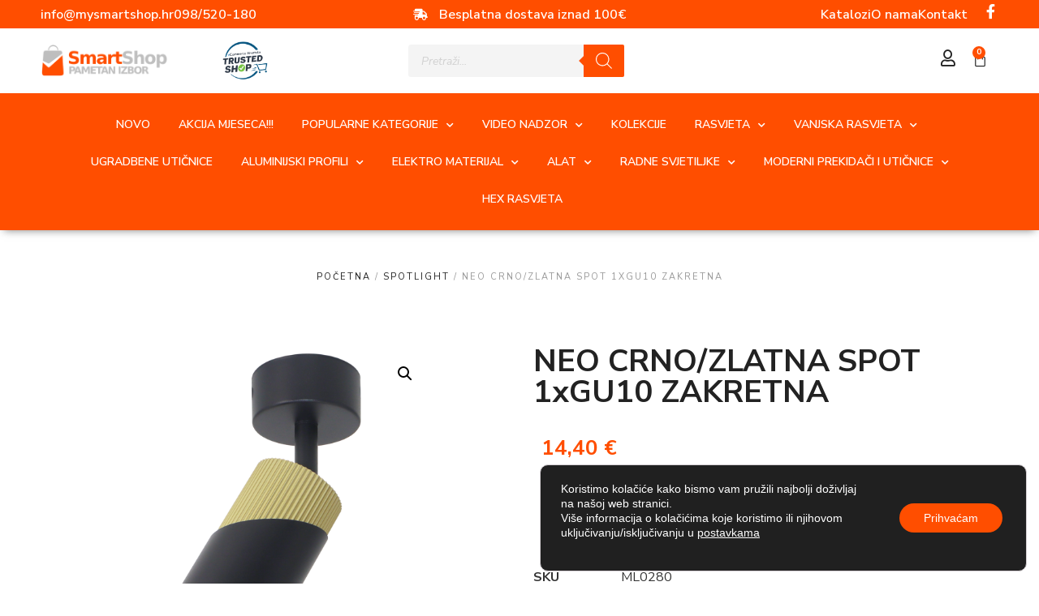

--- FILE ---
content_type: text/html; charset=UTF-8
request_url: https://www.mysmartshop.hr/proizvod/neo-black-gold-spot-1xgu10/
body_size: 41493
content:
<!doctype html>
<html lang="hr">
<head>
	<meta charset="UTF-8">
	<meta name="viewport" content="width=device-width, initial-scale=1">
	<link rel="profile" href="https://gmpg.org/xfn/11">
	<!-- Google Tag Manager -->
<script>(function(w,d,s,l,i){w[l]=w[l]||[];w[l].push({'gtm.start':
new Date().getTime(),event:'gtm.js'});var f=d.getElementsByTagName(s)[0],
j=d.createElement(s),dl=l!='dataLayer'?'&l='+l:'';j.async=true;j.src=
'https://www.googletagmanager.com/gtm.js?id='+i+dl;f.parentNode.insertBefore(j,f);
})(window,document,'script','dataLayer','GTM-NBLP5SH6');</script>
<!-- End Google Tag Manager -->
	<meta name='robots' content='index, follow, max-image-preview:large, max-snippet:-1, max-video-preview:-1' />
<script>window._wca = window._wca || [];</script>

	<!-- This site is optimized with the Yoast SEO plugin v26.5 - https://yoast.com/wordpress/plugins/seo/ -->
	<title>NEO CRNO/ZLATNA SPOT 1xGU10 ZAKRETNA - MySmartShop</title>
	<link rel="canonical" href="https://www.mysmartshop.hr/proizvod/neo-black-gold-spot-1xgu10/" />
	<meta property="og:locale" content="hr_HR" />
	<meta property="og:type" content="article" />
	<meta property="og:title" content="NEO CRNO/ZLATNA SPOT 1xGU10 ZAKRETNA - MySmartShop" />
	<meta property="og:description" content="ŠIRINA (mm): 60 mm DUBINA (mm): 60 mm VISINA (mm): 180 mm PODESIVA VISINA (mm): N/A VISINA LAMPE (mm): 110 mm ŠIRINA LAMPE (mm): 55 mm VLAST: 1xGU10 max 8W LED IZVOR SVJETLA UKLJUČEN: NE ZAMJENJIVI IZVOR SVJETLA: Da NAPETOST: ~230v/50Hz NIT: GU10 RAZINA SIGURNOSTI: IP20 BROJ SVJETLOSNIH TOČAKA: 1 BOJA: CRNA + ZLATNA MATERIJAL: [&hellip;]" />
	<meta property="og:url" content="https://www.mysmartshop.hr/proizvod/neo-black-gold-spot-1xgu10/" />
	<meta property="og:site_name" content="MySmartShop" />
	<meta property="article:publisher" content="https://www.facebook.com/LEDshoprasvjeta/" />
	<meta property="article:modified_time" content="2024-07-11T09:25:51+00:00" />
	<meta property="og:image" content="https://www.mysmartshop.hr/wp-content/uploads/2024/04/ml0280a.png" />
	<meta property="og:image:width" content="1080" />
	<meta property="og:image:height" content="1080" />
	<meta property="og:image:type" content="image/png" />
	<meta name="twitter:card" content="summary_large_image" />
	<meta name="twitter:label1" content="Procijenjeno vrijeme čitanja" />
	<meta name="twitter:data1" content="1 minuta" />
	<script type="application/ld+json" class="yoast-schema-graph">{"@context":"https://schema.org","@graph":[{"@type":"WebPage","@id":"https://www.mysmartshop.hr/proizvod/neo-black-gold-spot-1xgu10/","url":"https://www.mysmartshop.hr/proizvod/neo-black-gold-spot-1xgu10/","name":"NEO CRNO/ZLATNA SPOT 1xGU10 ZAKRETNA - MySmartShop","isPartOf":{"@id":"https://www.mysmartshop.hr/#website"},"primaryImageOfPage":{"@id":"https://www.mysmartshop.hr/proizvod/neo-black-gold-spot-1xgu10/#primaryimage"},"image":{"@id":"https://www.mysmartshop.hr/proizvod/neo-black-gold-spot-1xgu10/#primaryimage"},"thumbnailUrl":"https://www.mysmartshop.hr/wp-content/uploads/2024/04/ml0280a.png","datePublished":"2024-04-30T19:13:33+00:00","dateModified":"2024-07-11T09:25:51+00:00","breadcrumb":{"@id":"https://www.mysmartshop.hr/proizvod/neo-black-gold-spot-1xgu10/#breadcrumb"},"inLanguage":"hr","potentialAction":[{"@type":"ReadAction","target":["https://www.mysmartshop.hr/proizvod/neo-black-gold-spot-1xgu10/"]}]},{"@type":"ImageObject","inLanguage":"hr","@id":"https://www.mysmartshop.hr/proizvod/neo-black-gold-spot-1xgu10/#primaryimage","url":"https://www.mysmartshop.hr/wp-content/uploads/2024/04/ml0280a.png","contentUrl":"https://www.mysmartshop.hr/wp-content/uploads/2024/04/ml0280a.png","width":1080,"height":1080},{"@type":"BreadcrumbList","@id":"https://www.mysmartshop.hr/proizvod/neo-black-gold-spot-1xgu10/#breadcrumb","itemListElement":[{"@type":"ListItem","position":1,"name":"Početna stranica","item":"https://www.mysmartshop.hr/"},{"@type":"ListItem","position":2,"name":"Trgovina","item":"https://www.mysmartshop.hr/trgovina/"},{"@type":"ListItem","position":3,"name":"NEO CRNO/ZLATNA SPOT 1xGU10 ZAKRETNA"}]},{"@type":"WebSite","@id":"https://www.mysmartshop.hr/#website","url":"https://www.mysmartshop.hr/","name":"MySmartShop","description":"","publisher":{"@id":"https://www.mysmartshop.hr/#organization"},"potentialAction":[{"@type":"SearchAction","target":{"@type":"EntryPoint","urlTemplate":"https://www.mysmartshop.hr/?s={search_term_string}"},"query-input":{"@type":"PropertyValueSpecification","valueRequired":true,"valueName":"search_term_string"}}],"inLanguage":"hr"},{"@type":"Organization","@id":"https://www.mysmartshop.hr/#organization","name":"MySmartShop","url":"https://www.mysmartshop.hr/","logo":{"@type":"ImageObject","inLanguage":"hr","@id":"https://www.mysmartshop.hr/#/schema/logo/image/","url":"https://www.mysmartshop.hr/wp-content/uploads/2023/01/smart_shop_logo_vector-1-ai.png","contentUrl":"https://www.mysmartshop.hr/wp-content/uploads/2023/01/smart_shop_logo_vector-1-ai.png","width":663,"height":176,"caption":"MySmartShop"},"image":{"@id":"https://www.mysmartshop.hr/#/schema/logo/image/"},"sameAs":["https://www.facebook.com/LEDshoprasvjeta/","https://www.instagram.com/ledshop_rasvjeta/?hl=hr","https://www.linkedin.com/company-beta/9445301/"]}]}</script>
	<!-- / Yoast SEO plugin. -->


<link rel='dns-prefetch' href='//partner-events.favicdn.net' />
<link rel='dns-prefetch' href='//cdnjs.cloudflare.com' />
<link rel='dns-prefetch' href='//stats.wp.com' />
<link rel='preconnect' href='//c0.wp.com' />
<link rel="alternate" type="application/rss+xml" title="MySmartShop &raquo; Kanal" href="https://www.mysmartshop.hr/feed/" />
<link rel="alternate" type="application/rss+xml" title="MySmartShop &raquo; Kanal komentara" href="https://www.mysmartshop.hr/comments/feed/" />
<link rel="alternate" title="oEmbed (JSON)" type="application/json+oembed" href="https://www.mysmartshop.hr/wp-json/oembed/1.0/embed?url=https%3A%2F%2Fwww.mysmartshop.hr%2Fproizvod%2Fneo-black-gold-spot-1xgu10%2F" />
<link rel="alternate" title="oEmbed (XML)" type="text/xml+oembed" href="https://www.mysmartshop.hr/wp-json/oembed/1.0/embed?url=https%3A%2F%2Fwww.mysmartshop.hr%2Fproizvod%2Fneo-black-gold-spot-1xgu10%2F&#038;format=xml" />
<style id='wp-img-auto-sizes-contain-inline-css'>
img:is([sizes=auto i],[sizes^="auto," i]){contain-intrinsic-size:3000px 1500px}
/*# sourceURL=wp-img-auto-sizes-contain-inline-css */
</style>
<link rel='stylesheet' id='elementor-icons-css' href='https://www.mysmartshop.hr/wp-content/plugins/elementor/assets/lib/eicons/css/elementor-icons.min.css?ver=5.10.0' media='all' />
<style id='wp-emoji-styles-inline-css'>

	img.wp-smiley, img.emoji {
		display: inline !important;
		border: none !important;
		box-shadow: none !important;
		height: 1em !important;
		width: 1em !important;
		margin: 0 0.07em !important;
		vertical-align: -0.1em !important;
		background: none !important;
		padding: 0 !important;
	}
/*# sourceURL=wp-emoji-styles-inline-css */
</style>
<link rel='stylesheet' id='wp-block-library-css' href='https://c0.wp.com/c/6.9/wp-includes/css/dist/block-library/style.min.css' media='all' />
<link rel='stylesheet' id='mediaelement-css' href='https://c0.wp.com/c/6.9/wp-includes/js/mediaelement/mediaelementplayer-legacy.min.css' media='all' />
<link rel='stylesheet' id='wp-mediaelement-css' href='https://c0.wp.com/c/6.9/wp-includes/js/mediaelement/wp-mediaelement.min.css' media='all' />
<style id='jetpack-sharing-buttons-style-inline-css'>
.jetpack-sharing-buttons__services-list{display:flex;flex-direction:row;flex-wrap:wrap;gap:0;list-style-type:none;margin:5px;padding:0}.jetpack-sharing-buttons__services-list.has-small-icon-size{font-size:12px}.jetpack-sharing-buttons__services-list.has-normal-icon-size{font-size:16px}.jetpack-sharing-buttons__services-list.has-large-icon-size{font-size:24px}.jetpack-sharing-buttons__services-list.has-huge-icon-size{font-size:36px}@media print{.jetpack-sharing-buttons__services-list{display:none!important}}.editor-styles-wrapper .wp-block-jetpack-sharing-buttons{gap:0;padding-inline-start:0}ul.jetpack-sharing-buttons__services-list.has-background{padding:1.25em 2.375em}
/*# sourceURL=https://www.mysmartshop.hr/wp-content/plugins/jetpack/_inc/blocks/sharing-buttons/view.css */
</style>
<style id='global-styles-inline-css'>
:root{--wp--preset--aspect-ratio--square: 1;--wp--preset--aspect-ratio--4-3: 4/3;--wp--preset--aspect-ratio--3-4: 3/4;--wp--preset--aspect-ratio--3-2: 3/2;--wp--preset--aspect-ratio--2-3: 2/3;--wp--preset--aspect-ratio--16-9: 16/9;--wp--preset--aspect-ratio--9-16: 9/16;--wp--preset--color--black: #000000;--wp--preset--color--cyan-bluish-gray: #abb8c3;--wp--preset--color--white: #ffffff;--wp--preset--color--pale-pink: #f78da7;--wp--preset--color--vivid-red: #cf2e2e;--wp--preset--color--luminous-vivid-orange: #ff6900;--wp--preset--color--luminous-vivid-amber: #fcb900;--wp--preset--color--light-green-cyan: #7bdcb5;--wp--preset--color--vivid-green-cyan: #00d084;--wp--preset--color--pale-cyan-blue: #8ed1fc;--wp--preset--color--vivid-cyan-blue: #0693e3;--wp--preset--color--vivid-purple: #9b51e0;--wp--preset--gradient--vivid-cyan-blue-to-vivid-purple: linear-gradient(135deg,rgb(6,147,227) 0%,rgb(155,81,224) 100%);--wp--preset--gradient--light-green-cyan-to-vivid-green-cyan: linear-gradient(135deg,rgb(122,220,180) 0%,rgb(0,208,130) 100%);--wp--preset--gradient--luminous-vivid-amber-to-luminous-vivid-orange: linear-gradient(135deg,rgb(252,185,0) 0%,rgb(255,105,0) 100%);--wp--preset--gradient--luminous-vivid-orange-to-vivid-red: linear-gradient(135deg,rgb(255,105,0) 0%,rgb(207,46,46) 100%);--wp--preset--gradient--very-light-gray-to-cyan-bluish-gray: linear-gradient(135deg,rgb(238,238,238) 0%,rgb(169,184,195) 100%);--wp--preset--gradient--cool-to-warm-spectrum: linear-gradient(135deg,rgb(74,234,220) 0%,rgb(151,120,209) 20%,rgb(207,42,186) 40%,rgb(238,44,130) 60%,rgb(251,105,98) 80%,rgb(254,248,76) 100%);--wp--preset--gradient--blush-light-purple: linear-gradient(135deg,rgb(255,206,236) 0%,rgb(152,150,240) 100%);--wp--preset--gradient--blush-bordeaux: linear-gradient(135deg,rgb(254,205,165) 0%,rgb(254,45,45) 50%,rgb(107,0,62) 100%);--wp--preset--gradient--luminous-dusk: linear-gradient(135deg,rgb(255,203,112) 0%,rgb(199,81,192) 50%,rgb(65,88,208) 100%);--wp--preset--gradient--pale-ocean: linear-gradient(135deg,rgb(255,245,203) 0%,rgb(182,227,212) 50%,rgb(51,167,181) 100%);--wp--preset--gradient--electric-grass: linear-gradient(135deg,rgb(202,248,128) 0%,rgb(113,206,126) 100%);--wp--preset--gradient--midnight: linear-gradient(135deg,rgb(2,3,129) 0%,rgb(40,116,252) 100%);--wp--preset--font-size--small: 13px;--wp--preset--font-size--medium: 20px;--wp--preset--font-size--large: 36px;--wp--preset--font-size--x-large: 42px;--wp--preset--spacing--20: 0.44rem;--wp--preset--spacing--30: 0.67rem;--wp--preset--spacing--40: 1rem;--wp--preset--spacing--50: 1.5rem;--wp--preset--spacing--60: 2.25rem;--wp--preset--spacing--70: 3.38rem;--wp--preset--spacing--80: 5.06rem;--wp--preset--shadow--natural: 6px 6px 9px rgba(0, 0, 0, 0.2);--wp--preset--shadow--deep: 12px 12px 50px rgba(0, 0, 0, 0.4);--wp--preset--shadow--sharp: 6px 6px 0px rgba(0, 0, 0, 0.2);--wp--preset--shadow--outlined: 6px 6px 0px -3px rgb(255, 255, 255), 6px 6px rgb(0, 0, 0);--wp--preset--shadow--crisp: 6px 6px 0px rgb(0, 0, 0);}:root { --wp--style--global--content-size: 800px;--wp--style--global--wide-size: 1200px; }:where(body) { margin: 0; }.wp-site-blocks > .alignleft { float: left; margin-right: 2em; }.wp-site-blocks > .alignright { float: right; margin-left: 2em; }.wp-site-blocks > .aligncenter { justify-content: center; margin-left: auto; margin-right: auto; }:where(.wp-site-blocks) > * { margin-block-start: 24px; margin-block-end: 0; }:where(.wp-site-blocks) > :first-child { margin-block-start: 0; }:where(.wp-site-blocks) > :last-child { margin-block-end: 0; }:root { --wp--style--block-gap: 24px; }:root :where(.is-layout-flow) > :first-child{margin-block-start: 0;}:root :where(.is-layout-flow) > :last-child{margin-block-end: 0;}:root :where(.is-layout-flow) > *{margin-block-start: 24px;margin-block-end: 0;}:root :where(.is-layout-constrained) > :first-child{margin-block-start: 0;}:root :where(.is-layout-constrained) > :last-child{margin-block-end: 0;}:root :where(.is-layout-constrained) > *{margin-block-start: 24px;margin-block-end: 0;}:root :where(.is-layout-flex){gap: 24px;}:root :where(.is-layout-grid){gap: 24px;}.is-layout-flow > .alignleft{float: left;margin-inline-start: 0;margin-inline-end: 2em;}.is-layout-flow > .alignright{float: right;margin-inline-start: 2em;margin-inline-end: 0;}.is-layout-flow > .aligncenter{margin-left: auto !important;margin-right: auto !important;}.is-layout-constrained > .alignleft{float: left;margin-inline-start: 0;margin-inline-end: 2em;}.is-layout-constrained > .alignright{float: right;margin-inline-start: 2em;margin-inline-end: 0;}.is-layout-constrained > .aligncenter{margin-left: auto !important;margin-right: auto !important;}.is-layout-constrained > :where(:not(.alignleft):not(.alignright):not(.alignfull)){max-width: var(--wp--style--global--content-size);margin-left: auto !important;margin-right: auto !important;}.is-layout-constrained > .alignwide{max-width: var(--wp--style--global--wide-size);}body .is-layout-flex{display: flex;}.is-layout-flex{flex-wrap: wrap;align-items: center;}.is-layout-flex > :is(*, div){margin: 0;}body .is-layout-grid{display: grid;}.is-layout-grid > :is(*, div){margin: 0;}body{padding-top: 0px;padding-right: 0px;padding-bottom: 0px;padding-left: 0px;}a:where(:not(.wp-element-button)){text-decoration: underline;}:root :where(.wp-element-button, .wp-block-button__link){background-color: #32373c;border-width: 0;color: #fff;font-family: inherit;font-size: inherit;font-style: inherit;font-weight: inherit;letter-spacing: inherit;line-height: inherit;padding-top: calc(0.667em + 2px);padding-right: calc(1.333em + 2px);padding-bottom: calc(0.667em + 2px);padding-left: calc(1.333em + 2px);text-decoration: none;text-transform: inherit;}.has-black-color{color: var(--wp--preset--color--black) !important;}.has-cyan-bluish-gray-color{color: var(--wp--preset--color--cyan-bluish-gray) !important;}.has-white-color{color: var(--wp--preset--color--white) !important;}.has-pale-pink-color{color: var(--wp--preset--color--pale-pink) !important;}.has-vivid-red-color{color: var(--wp--preset--color--vivid-red) !important;}.has-luminous-vivid-orange-color{color: var(--wp--preset--color--luminous-vivid-orange) !important;}.has-luminous-vivid-amber-color{color: var(--wp--preset--color--luminous-vivid-amber) !important;}.has-light-green-cyan-color{color: var(--wp--preset--color--light-green-cyan) !important;}.has-vivid-green-cyan-color{color: var(--wp--preset--color--vivid-green-cyan) !important;}.has-pale-cyan-blue-color{color: var(--wp--preset--color--pale-cyan-blue) !important;}.has-vivid-cyan-blue-color{color: var(--wp--preset--color--vivid-cyan-blue) !important;}.has-vivid-purple-color{color: var(--wp--preset--color--vivid-purple) !important;}.has-black-background-color{background-color: var(--wp--preset--color--black) !important;}.has-cyan-bluish-gray-background-color{background-color: var(--wp--preset--color--cyan-bluish-gray) !important;}.has-white-background-color{background-color: var(--wp--preset--color--white) !important;}.has-pale-pink-background-color{background-color: var(--wp--preset--color--pale-pink) !important;}.has-vivid-red-background-color{background-color: var(--wp--preset--color--vivid-red) !important;}.has-luminous-vivid-orange-background-color{background-color: var(--wp--preset--color--luminous-vivid-orange) !important;}.has-luminous-vivid-amber-background-color{background-color: var(--wp--preset--color--luminous-vivid-amber) !important;}.has-light-green-cyan-background-color{background-color: var(--wp--preset--color--light-green-cyan) !important;}.has-vivid-green-cyan-background-color{background-color: var(--wp--preset--color--vivid-green-cyan) !important;}.has-pale-cyan-blue-background-color{background-color: var(--wp--preset--color--pale-cyan-blue) !important;}.has-vivid-cyan-blue-background-color{background-color: var(--wp--preset--color--vivid-cyan-blue) !important;}.has-vivid-purple-background-color{background-color: var(--wp--preset--color--vivid-purple) !important;}.has-black-border-color{border-color: var(--wp--preset--color--black) !important;}.has-cyan-bluish-gray-border-color{border-color: var(--wp--preset--color--cyan-bluish-gray) !important;}.has-white-border-color{border-color: var(--wp--preset--color--white) !important;}.has-pale-pink-border-color{border-color: var(--wp--preset--color--pale-pink) !important;}.has-vivid-red-border-color{border-color: var(--wp--preset--color--vivid-red) !important;}.has-luminous-vivid-orange-border-color{border-color: var(--wp--preset--color--luminous-vivid-orange) !important;}.has-luminous-vivid-amber-border-color{border-color: var(--wp--preset--color--luminous-vivid-amber) !important;}.has-light-green-cyan-border-color{border-color: var(--wp--preset--color--light-green-cyan) !important;}.has-vivid-green-cyan-border-color{border-color: var(--wp--preset--color--vivid-green-cyan) !important;}.has-pale-cyan-blue-border-color{border-color: var(--wp--preset--color--pale-cyan-blue) !important;}.has-vivid-cyan-blue-border-color{border-color: var(--wp--preset--color--vivid-cyan-blue) !important;}.has-vivid-purple-border-color{border-color: var(--wp--preset--color--vivid-purple) !important;}.has-vivid-cyan-blue-to-vivid-purple-gradient-background{background: var(--wp--preset--gradient--vivid-cyan-blue-to-vivid-purple) !important;}.has-light-green-cyan-to-vivid-green-cyan-gradient-background{background: var(--wp--preset--gradient--light-green-cyan-to-vivid-green-cyan) !important;}.has-luminous-vivid-amber-to-luminous-vivid-orange-gradient-background{background: var(--wp--preset--gradient--luminous-vivid-amber-to-luminous-vivid-orange) !important;}.has-luminous-vivid-orange-to-vivid-red-gradient-background{background: var(--wp--preset--gradient--luminous-vivid-orange-to-vivid-red) !important;}.has-very-light-gray-to-cyan-bluish-gray-gradient-background{background: var(--wp--preset--gradient--very-light-gray-to-cyan-bluish-gray) !important;}.has-cool-to-warm-spectrum-gradient-background{background: var(--wp--preset--gradient--cool-to-warm-spectrum) !important;}.has-blush-light-purple-gradient-background{background: var(--wp--preset--gradient--blush-light-purple) !important;}.has-blush-bordeaux-gradient-background{background: var(--wp--preset--gradient--blush-bordeaux) !important;}.has-luminous-dusk-gradient-background{background: var(--wp--preset--gradient--luminous-dusk) !important;}.has-pale-ocean-gradient-background{background: var(--wp--preset--gradient--pale-ocean) !important;}.has-electric-grass-gradient-background{background: var(--wp--preset--gradient--electric-grass) !important;}.has-midnight-gradient-background{background: var(--wp--preset--gradient--midnight) !important;}.has-small-font-size{font-size: var(--wp--preset--font-size--small) !important;}.has-medium-font-size{font-size: var(--wp--preset--font-size--medium) !important;}.has-large-font-size{font-size: var(--wp--preset--font-size--large) !important;}.has-x-large-font-size{font-size: var(--wp--preset--font-size--x-large) !important;}
:root :where(.wp-block-pullquote){font-size: 1.5em;line-height: 1.6;}
/*# sourceURL=global-styles-inline-css */
</style>
<link rel='stylesheet' id='photoswipe-css' href='https://c0.wp.com/p/woocommerce/10.3.4/assets/css/photoswipe/photoswipe.min.css' media='all' />
<link rel='stylesheet' id='photoswipe-default-skin-css' href='https://c0.wp.com/p/woocommerce/10.3.4/assets/css/photoswipe/default-skin/default-skin.min.css' media='all' />
<link rel='stylesheet' id='woocommerce-layout-css' href='https://c0.wp.com/p/woocommerce/10.3.4/assets/css/woocommerce-layout.css' media='all' />
<style id='woocommerce-layout-inline-css'>

	.infinite-scroll .woocommerce-pagination {
		display: none;
	}
/*# sourceURL=woocommerce-layout-inline-css */
</style>
<link rel='stylesheet' id='woocommerce-smallscreen-css' href='https://c0.wp.com/p/woocommerce/10.3.4/assets/css/woocommerce-smallscreen.css' media='only screen and (max-width: 768px)' />
<link rel='stylesheet' id='woocommerce-general-css' href='https://c0.wp.com/p/woocommerce/10.3.4/assets/css/woocommerce.css' media='all' />
<style id='woocommerce-inline-inline-css'>
.woocommerce form .form-row .required { visibility: visible; }
/*# sourceURL=woocommerce-inline-inline-css */
</style>
<link rel='stylesheet' id='wcspt-style-css' href='https://www.mysmartshop.hr/wp-content/plugins/wc-secondary-product-thumbnail/assets/css/wcspt.min.css?ver=1.3.2' media='all' />
<link rel='stylesheet' id='brands-styles-css' href='https://c0.wp.com/p/woocommerce/10.3.4/assets/css/brands.css' media='all' />
<link rel='stylesheet' id='dgwt-wcas-style-css' href='https://www.mysmartshop.hr/wp-content/plugins/ajax-search-for-woocommerce/assets/css/style.min.css?ver=1.32.0' media='all' />
<link rel='stylesheet' id='hello-elementor-css' href='https://www.mysmartshop.hr/wp-content/themes/hello-elementor/assets/css/reset.css?ver=3.4.5' media='all' />
<link rel='stylesheet' id='hello-elementor-theme-style-css' href='https://www.mysmartshop.hr/wp-content/themes/hello-elementor/assets/css/theme.css?ver=3.4.5' media='all' />
<link rel='stylesheet' id='chld_thm_cfg_child-css' href='https://www.mysmartshop.hr/wp-content/themes/hello-elementor-child/style.css?ver=6.9' media='all' />
<link rel='stylesheet' id='lightbox-css-css' href='https://cdnjs.cloudflare.com/ajax/libs/lightbox2/2.11.3/css/lightbox.min.css?ver=6.9' media='all' />
<link rel='stylesheet' id='font-awesome-css' href='https://www.mysmartshop.hr/wp-content/plugins/elementor/assets/lib/font-awesome/css/font-awesome.min.css?ver=4.7.0' media='all' />
<link rel='stylesheet' id='hello-elementor-header-footer-css' href='https://www.mysmartshop.hr/wp-content/themes/hello-elementor/assets/css/header-footer.css?ver=3.4.5' media='all' />
<link rel='stylesheet' id='elementor-frontend-css' href='https://www.mysmartshop.hr/wp-content/plugins/elementor/assets/css/frontend.min.css?ver=3.33.4' media='all' />
<link rel='stylesheet' id='widget-icon-list-css' href='https://www.mysmartshop.hr/wp-content/plugins/elementor/assets/css/widget-icon-list.min.css?ver=3.33.4' media='all' />
<link rel='stylesheet' id='widget-social-icons-css' href='https://www.mysmartshop.hr/wp-content/plugins/elementor/assets/css/widget-social-icons.min.css?ver=3.33.4' media='all' />
<link rel='stylesheet' id='e-apple-webkit-css' href='https://www.mysmartshop.hr/wp-content/plugins/elementor/assets/css/conditionals/apple-webkit.min.css?ver=3.33.4' media='all' />
<link rel='stylesheet' id='widget-image-css' href='https://www.mysmartshop.hr/wp-content/plugins/elementor/assets/css/widget-image.min.css?ver=3.33.4' media='all' />
<link rel='stylesheet' id='widget-woocommerce-menu-cart-css' href='https://www.mysmartshop.hr/wp-content/plugins/elementor-pro/assets/css/widget-woocommerce-menu-cart.min.css?ver=3.33.2' media='all' />
<link rel='stylesheet' id='widget-divider-css' href='https://www.mysmartshop.hr/wp-content/plugins/elementor/assets/css/widget-divider.min.css?ver=3.33.4' media='all' />
<link rel='stylesheet' id='widget-nav-menu-css' href='https://www.mysmartshop.hr/wp-content/plugins/elementor-pro/assets/css/widget-nav-menu.min.css?ver=3.33.2' media='all' />
<link rel='stylesheet' id='e-sticky-css' href='https://www.mysmartshop.hr/wp-content/plugins/elementor-pro/assets/css/modules/sticky.min.css?ver=3.33.2' media='all' />
<link rel='stylesheet' id='widget-heading-css' href='https://www.mysmartshop.hr/wp-content/plugins/elementor/assets/css/widget-heading.min.css?ver=3.33.4' media='all' />
<link rel='stylesheet' id='widget-woocommerce-product-images-css' href='https://www.mysmartshop.hr/wp-content/plugins/elementor-pro/assets/css/widget-woocommerce-product-images.min.css?ver=3.33.2' media='all' />
<link rel='stylesheet' id='e-animation-fadeInDown-css' href='https://www.mysmartshop.hr/wp-content/plugins/elementor/assets/lib/animations/styles/fadeInDown.min.css?ver=3.33.4' media='all' />
<link rel='stylesheet' id='widget-woocommerce-product-rating-css' href='https://www.mysmartshop.hr/wp-content/plugins/elementor-pro/assets/css/widget-woocommerce-product-rating.min.css?ver=3.33.2' media='all' />
<link rel='stylesheet' id='widget-woocommerce-product-price-css' href='https://www.mysmartshop.hr/wp-content/plugins/elementor-pro/assets/css/widget-woocommerce-product-price.min.css?ver=3.33.2' media='all' />
<link rel='stylesheet' id='widget-woocommerce-product-add-to-cart-css' href='https://www.mysmartshop.hr/wp-content/plugins/elementor-pro/assets/css/widget-woocommerce-product-add-to-cart.min.css?ver=3.33.2' media='all' />
<link rel='stylesheet' id='widget-woocommerce-product-meta-css' href='https://www.mysmartshop.hr/wp-content/plugins/elementor-pro/assets/css/widget-woocommerce-product-meta.min.css?ver=3.33.2' media='all' />
<link rel='stylesheet' id='widget-woocommerce-product-data-tabs-css' href='https://www.mysmartshop.hr/wp-content/plugins/elementor-pro/assets/css/widget-woocommerce-product-data-tabs.min.css?ver=3.33.2' media='all' />
<link rel='stylesheet' id='widget-woocommerce-products-css' href='https://www.mysmartshop.hr/wp-content/plugins/elementor-pro/assets/css/widget-woocommerce-products.min.css?ver=3.33.2' media='all' />
<link rel='stylesheet' id='elementor-post-6840-css' href='https://www.mysmartshop.hr/wp-content/uploads/elementor/css/post-6840.css?ver=1765735764' media='all' />
<link rel='stylesheet' id='font-awesome-5-all-css' href='https://www.mysmartshop.hr/wp-content/plugins/elementor/assets/lib/font-awesome/css/all.min.css?ver=3.33.4' media='all' />
<link rel='stylesheet' id='font-awesome-4-shim-css' href='https://www.mysmartshop.hr/wp-content/plugins/elementor/assets/lib/font-awesome/css/v4-shims.min.css?ver=3.33.4' media='all' />
<link rel='stylesheet' id='base-desktop-css' href='https://www.mysmartshop.hr/wp-content/uploads/elementor/css/base-desktop.css?ver=all' media='all' />
<link rel='stylesheet' id='elementor-post-6901-css' href='https://www.mysmartshop.hr/wp-content/uploads/elementor/css/post-6901.css?ver=1765735768' media='all' />
<link rel='stylesheet' id='elementor-post-6883-css' href='https://www.mysmartshop.hr/wp-content/uploads/elementor/css/post-6883.css?ver=1765735768' media='all' />
<link rel='stylesheet' id='elementor-post-6954-css' href='https://www.mysmartshop.hr/wp-content/uploads/elementor/css/post-6954.css?ver=1765735768' media='all' />
<link rel='stylesheet' id='tawcvs-frontend-css' href='https://www.mysmartshop.hr/wp-content/plugins/variation-swatches-for-woocommerce/assets/css/frontend.css?ver=2.2.5' media='all' />
<link rel='stylesheet' id='moove_gdpr_frontend-css' href='https://www.mysmartshop.hr/wp-content/plugins/gdpr-cookie-compliance/dist/styles/gdpr-main-nf.css?ver=5.0.9' media='all' />
<style id='moove_gdpr_frontend-inline-css'>
				#moove_gdpr_cookie_modal .moove-gdpr-modal-content .moove-gdpr-tab-main h3.tab-title, 
				#moove_gdpr_cookie_modal .moove-gdpr-modal-content .moove-gdpr-tab-main span.tab-title,
				#moove_gdpr_cookie_modal .moove-gdpr-modal-content .moove-gdpr-modal-left-content #moove-gdpr-menu li a, 
				#moove_gdpr_cookie_modal .moove-gdpr-modal-content .moove-gdpr-modal-left-content #moove-gdpr-menu li button,
				#moove_gdpr_cookie_modal .moove-gdpr-modal-content .moove-gdpr-modal-left-content .moove-gdpr-branding-cnt a,
				#moove_gdpr_cookie_modal .moove-gdpr-modal-content .moove-gdpr-modal-footer-content .moove-gdpr-button-holder a.mgbutton, 
				#moove_gdpr_cookie_modal .moove-gdpr-modal-content .moove-gdpr-modal-footer-content .moove-gdpr-button-holder button.mgbutton,
				#moove_gdpr_cookie_modal .cookie-switch .cookie-slider:after, 
				#moove_gdpr_cookie_modal .cookie-switch .slider:after, 
				#moove_gdpr_cookie_modal .switch .cookie-slider:after, 
				#moove_gdpr_cookie_modal .switch .slider:after,
				#moove_gdpr_cookie_info_bar .moove-gdpr-info-bar-container .moove-gdpr-info-bar-content p, 
				#moove_gdpr_cookie_info_bar .moove-gdpr-info-bar-container .moove-gdpr-info-bar-content p a,
				#moove_gdpr_cookie_info_bar .moove-gdpr-info-bar-container .moove-gdpr-info-bar-content a.mgbutton, 
				#moove_gdpr_cookie_info_bar .moove-gdpr-info-bar-container .moove-gdpr-info-bar-content button.mgbutton,
				#moove_gdpr_cookie_modal .moove-gdpr-modal-content .moove-gdpr-tab-main .moove-gdpr-tab-main-content h1, 
				#moove_gdpr_cookie_modal .moove-gdpr-modal-content .moove-gdpr-tab-main .moove-gdpr-tab-main-content h2, 
				#moove_gdpr_cookie_modal .moove-gdpr-modal-content .moove-gdpr-tab-main .moove-gdpr-tab-main-content h3, 
				#moove_gdpr_cookie_modal .moove-gdpr-modal-content .moove-gdpr-tab-main .moove-gdpr-tab-main-content h4, 
				#moove_gdpr_cookie_modal .moove-gdpr-modal-content .moove-gdpr-tab-main .moove-gdpr-tab-main-content h5, 
				#moove_gdpr_cookie_modal .moove-gdpr-modal-content .moove-gdpr-tab-main .moove-gdpr-tab-main-content h6,
				#moove_gdpr_cookie_modal .moove-gdpr-modal-content.moove_gdpr_modal_theme_v2 .moove-gdpr-modal-title .tab-title,
				#moove_gdpr_cookie_modal .moove-gdpr-modal-content.moove_gdpr_modal_theme_v2 .moove-gdpr-tab-main h3.tab-title, 
				#moove_gdpr_cookie_modal .moove-gdpr-modal-content.moove_gdpr_modal_theme_v2 .moove-gdpr-tab-main span.tab-title,
				#moove_gdpr_cookie_modal .moove-gdpr-modal-content.moove_gdpr_modal_theme_v2 .moove-gdpr-branding-cnt a {
					font-weight: inherit				}
			#moove_gdpr_cookie_modal,#moove_gdpr_cookie_info_bar,.gdpr_cookie_settings_shortcode_content{font-family:inherit}#moove_gdpr_save_popup_settings_button{background-color:#373737;color:#fff}#moove_gdpr_save_popup_settings_button:hover{background-color:#000}#moove_gdpr_cookie_info_bar .moove-gdpr-info-bar-container .moove-gdpr-info-bar-content a.mgbutton,#moove_gdpr_cookie_info_bar .moove-gdpr-info-bar-container .moove-gdpr-info-bar-content button.mgbutton{background-color:#ff4e00}#moove_gdpr_cookie_modal .moove-gdpr-modal-content .moove-gdpr-modal-footer-content .moove-gdpr-button-holder a.mgbutton,#moove_gdpr_cookie_modal .moove-gdpr-modal-content .moove-gdpr-modal-footer-content .moove-gdpr-button-holder button.mgbutton,.gdpr_cookie_settings_shortcode_content .gdpr-shr-button.button-green{background-color:#ff4e00;border-color:#ff4e00}#moove_gdpr_cookie_modal .moove-gdpr-modal-content .moove-gdpr-modal-footer-content .moove-gdpr-button-holder a.mgbutton:hover,#moove_gdpr_cookie_modal .moove-gdpr-modal-content .moove-gdpr-modal-footer-content .moove-gdpr-button-holder button.mgbutton:hover,.gdpr_cookie_settings_shortcode_content .gdpr-shr-button.button-green:hover{background-color:#fff;color:#ff4e00}#moove_gdpr_cookie_modal .moove-gdpr-modal-content .moove-gdpr-modal-close i,#moove_gdpr_cookie_modal .moove-gdpr-modal-content .moove-gdpr-modal-close span.gdpr-icon{background-color:#ff4e00;border:1px solid #ff4e00}#moove_gdpr_cookie_info_bar span.moove-gdpr-infobar-allow-all.focus-g,#moove_gdpr_cookie_info_bar span.moove-gdpr-infobar-allow-all:focus,#moove_gdpr_cookie_info_bar button.moove-gdpr-infobar-allow-all.focus-g,#moove_gdpr_cookie_info_bar button.moove-gdpr-infobar-allow-all:focus,#moove_gdpr_cookie_info_bar span.moove-gdpr-infobar-reject-btn.focus-g,#moove_gdpr_cookie_info_bar span.moove-gdpr-infobar-reject-btn:focus,#moove_gdpr_cookie_info_bar button.moove-gdpr-infobar-reject-btn.focus-g,#moove_gdpr_cookie_info_bar button.moove-gdpr-infobar-reject-btn:focus,#moove_gdpr_cookie_info_bar span.change-settings-button.focus-g,#moove_gdpr_cookie_info_bar span.change-settings-button:focus,#moove_gdpr_cookie_info_bar button.change-settings-button.focus-g,#moove_gdpr_cookie_info_bar button.change-settings-button:focus{-webkit-box-shadow:0 0 1px 3px #ff4e00;-moz-box-shadow:0 0 1px 3px #ff4e00;box-shadow:0 0 1px 3px #ff4e00}#moove_gdpr_cookie_modal .moove-gdpr-modal-content .moove-gdpr-modal-close i:hover,#moove_gdpr_cookie_modal .moove-gdpr-modal-content .moove-gdpr-modal-close span.gdpr-icon:hover,#moove_gdpr_cookie_info_bar span[data-href]>u.change-settings-button{color:#ff4e00}#moove_gdpr_cookie_modal .moove-gdpr-modal-content .moove-gdpr-modal-left-content #moove-gdpr-menu li.menu-item-selected a span.gdpr-icon,#moove_gdpr_cookie_modal .moove-gdpr-modal-content .moove-gdpr-modal-left-content #moove-gdpr-menu li.menu-item-selected button span.gdpr-icon{color:inherit}#moove_gdpr_cookie_modal .moove-gdpr-modal-content .moove-gdpr-modal-left-content #moove-gdpr-menu li a span.gdpr-icon,#moove_gdpr_cookie_modal .moove-gdpr-modal-content .moove-gdpr-modal-left-content #moove-gdpr-menu li button span.gdpr-icon{color:inherit}#moove_gdpr_cookie_modal .gdpr-acc-link{line-height:0;font-size:0;color:transparent;position:absolute}#moove_gdpr_cookie_modal .moove-gdpr-modal-content .moove-gdpr-modal-close:hover i,#moove_gdpr_cookie_modal .moove-gdpr-modal-content .moove-gdpr-modal-left-content #moove-gdpr-menu li a,#moove_gdpr_cookie_modal .moove-gdpr-modal-content .moove-gdpr-modal-left-content #moove-gdpr-menu li button,#moove_gdpr_cookie_modal .moove-gdpr-modal-content .moove-gdpr-modal-left-content #moove-gdpr-menu li button i,#moove_gdpr_cookie_modal .moove-gdpr-modal-content .moove-gdpr-modal-left-content #moove-gdpr-menu li a i,#moove_gdpr_cookie_modal .moove-gdpr-modal-content .moove-gdpr-tab-main .moove-gdpr-tab-main-content a:hover,#moove_gdpr_cookie_info_bar.moove-gdpr-dark-scheme .moove-gdpr-info-bar-container .moove-gdpr-info-bar-content a.mgbutton:hover,#moove_gdpr_cookie_info_bar.moove-gdpr-dark-scheme .moove-gdpr-info-bar-container .moove-gdpr-info-bar-content button.mgbutton:hover,#moove_gdpr_cookie_info_bar.moove-gdpr-dark-scheme .moove-gdpr-info-bar-container .moove-gdpr-info-bar-content a:hover,#moove_gdpr_cookie_info_bar.moove-gdpr-dark-scheme .moove-gdpr-info-bar-container .moove-gdpr-info-bar-content button:hover,#moove_gdpr_cookie_info_bar.moove-gdpr-dark-scheme .moove-gdpr-info-bar-container .moove-gdpr-info-bar-content span.change-settings-button:hover,#moove_gdpr_cookie_info_bar.moove-gdpr-dark-scheme .moove-gdpr-info-bar-container .moove-gdpr-info-bar-content button.change-settings-button:hover,#moove_gdpr_cookie_info_bar.moove-gdpr-dark-scheme .moove-gdpr-info-bar-container .moove-gdpr-info-bar-content u.change-settings-button:hover,#moove_gdpr_cookie_info_bar span[data-href]>u.change-settings-button,#moove_gdpr_cookie_info_bar.moove-gdpr-dark-scheme .moove-gdpr-info-bar-container .moove-gdpr-info-bar-content a.mgbutton.focus-g,#moove_gdpr_cookie_info_bar.moove-gdpr-dark-scheme .moove-gdpr-info-bar-container .moove-gdpr-info-bar-content button.mgbutton.focus-g,#moove_gdpr_cookie_info_bar.moove-gdpr-dark-scheme .moove-gdpr-info-bar-container .moove-gdpr-info-bar-content a.focus-g,#moove_gdpr_cookie_info_bar.moove-gdpr-dark-scheme .moove-gdpr-info-bar-container .moove-gdpr-info-bar-content button.focus-g,#moove_gdpr_cookie_info_bar.moove-gdpr-dark-scheme .moove-gdpr-info-bar-container .moove-gdpr-info-bar-content a.mgbutton:focus,#moove_gdpr_cookie_info_bar.moove-gdpr-dark-scheme .moove-gdpr-info-bar-container .moove-gdpr-info-bar-content button.mgbutton:focus,#moove_gdpr_cookie_info_bar.moove-gdpr-dark-scheme .moove-gdpr-info-bar-container .moove-gdpr-info-bar-content a:focus,#moove_gdpr_cookie_info_bar.moove-gdpr-dark-scheme .moove-gdpr-info-bar-container .moove-gdpr-info-bar-content button:focus,#moove_gdpr_cookie_info_bar.moove-gdpr-dark-scheme .moove-gdpr-info-bar-container .moove-gdpr-info-bar-content span.change-settings-button.focus-g,span.change-settings-button:focus,button.change-settings-button.focus-g,button.change-settings-button:focus,#moove_gdpr_cookie_info_bar.moove-gdpr-dark-scheme .moove-gdpr-info-bar-container .moove-gdpr-info-bar-content u.change-settings-button.focus-g,#moove_gdpr_cookie_info_bar.moove-gdpr-dark-scheme .moove-gdpr-info-bar-container .moove-gdpr-info-bar-content u.change-settings-button:focus{color:#ff4e00}#moove_gdpr_cookie_modal .moove-gdpr-branding.focus-g span,#moove_gdpr_cookie_modal .moove-gdpr-modal-content .moove-gdpr-tab-main a.focus-g,#moove_gdpr_cookie_modal .moove-gdpr-modal-content .moove-gdpr-tab-main .gdpr-cd-details-toggle.focus-g{color:#ff4e00}#moove_gdpr_cookie_modal.gdpr_lightbox-hide{display:none}
/*# sourceURL=moove_gdpr_frontend-inline-css */
</style>
<link rel='stylesheet' id='elementor-gf-nunitosans-css' href='https://fonts.googleapis.com/css?family=Nunito+Sans:100,100italic,200,200italic,300,300italic,400,400italic,500,500italic,600,600italic,700,700italic,800,800italic,900,900italic&#038;display=auto' media='all' />
<link rel='stylesheet' id='elementor-icons-shared-0-css' href='https://www.mysmartshop.hr/wp-content/plugins/elementor/assets/lib/font-awesome/css/fontawesome.min.css?ver=5.15.3' media='all' />
<link rel='stylesheet' id='elementor-icons-fa-solid-css' href='https://www.mysmartshop.hr/wp-content/plugins/elementor/assets/lib/font-awesome/css/solid.min.css?ver=5.15.3' media='all' />
<link rel='stylesheet' id='elementor-icons-fa-brands-css' href='https://www.mysmartshop.hr/wp-content/plugins/elementor/assets/lib/font-awesome/css/brands.min.css?ver=5.15.3' media='all' />
<link rel='stylesheet' id='elementor-icons-fa-regular-css' href='https://www.mysmartshop.hr/wp-content/plugins/elementor/assets/lib/font-awesome/css/regular.min.css?ver=5.15.3' media='all' />
<script src="https://c0.wp.com/c/6.9/wp-includes/js/jquery/jquery.min.js" id="jquery-core-js"></script>
<script src="https://c0.wp.com/c/6.9/wp-includes/js/jquery/jquery-migrate.min.js" id="jquery-migrate-js"></script>
<script id="jquery-js-before">
window.faviPartnerEventsTracking = window.faviPartnerEventsTracking || function() {
                window.faviPartnerEventsTracking.queue.push(arguments);
            };
            window.faviPartnerEventsTracking.queue = window.faviPartnerEventsTracking.queue || [];
            window.faviPartnerEventsTracking('init', 'hrxnxbfmin3kcgxv0zhik9f87b2b6l8g', {
                debug: true,
            });
        
//# sourceURL=jquery-js-before
</script>
<script id="jquery-js-after">
window.faviPartnerEventsTracking('productDetailView', {
                productId: '42200'
            });
        
//# sourceURL=jquery-js-after
</script>
<script src="https://c0.wp.com/p/woocommerce/10.3.4/assets/js/jquery-blockui/jquery.blockUI.min.js" id="wc-jquery-blockui-js" defer data-wp-strategy="defer"></script>
<script id="wc-add-to-cart-js-extra">
var wc_add_to_cart_params = {"ajax_url":"/wp-admin/admin-ajax.php","wc_ajax_url":"/?wc-ajax=%%endpoint%%","i18n_view_cart":"Vidi ko\u0161aricu","cart_url":"https://www.mysmartshop.hr/kosarica/","is_cart":"","cart_redirect_after_add":"no"};
//# sourceURL=wc-add-to-cart-js-extra
</script>
<script src="https://c0.wp.com/p/woocommerce/10.3.4/assets/js/frontend/add-to-cart.min.js" id="wc-add-to-cart-js" defer data-wp-strategy="defer"></script>
<script src="https://c0.wp.com/p/woocommerce/10.3.4/assets/js/zoom/jquery.zoom.min.js" id="wc-zoom-js" defer data-wp-strategy="defer"></script>
<script src="https://c0.wp.com/p/woocommerce/10.3.4/assets/js/flexslider/jquery.flexslider.min.js" id="wc-flexslider-js" defer data-wp-strategy="defer"></script>
<script src="https://c0.wp.com/p/woocommerce/10.3.4/assets/js/photoswipe/photoswipe.min.js" id="wc-photoswipe-js" defer data-wp-strategy="defer"></script>
<script src="https://c0.wp.com/p/woocommerce/10.3.4/assets/js/photoswipe/photoswipe-ui-default.min.js" id="wc-photoswipe-ui-default-js" defer data-wp-strategy="defer"></script>
<script id="wc-single-product-js-extra">
var wc_single_product_params = {"i18n_required_rating_text":"Molimo odaberite svoju ocjenu","i18n_rating_options":["1 od 5 zvjezdica","2 od 5 zvjezdica","3 od 5 zvjezdica","4 od 5 zvjezdica","5 od 5 zvjezdica"],"i18n_product_gallery_trigger_text":"Prikaz galerije slika preko cijelog zaslona","review_rating_required":"yes","flexslider":{"rtl":false,"animation":"slide","smoothHeight":true,"directionNav":false,"controlNav":"thumbnails","slideshow":false,"animationSpeed":500,"animationLoop":false,"allowOneSlide":false},"zoom_enabled":"1","zoom_options":[],"photoswipe_enabled":"1","photoswipe_options":{"shareEl":false,"closeOnScroll":false,"history":false,"hideAnimationDuration":0,"showAnimationDuration":0},"flexslider_enabled":"1"};
//# sourceURL=wc-single-product-js-extra
</script>
<script src="https://c0.wp.com/p/woocommerce/10.3.4/assets/js/frontend/single-product.min.js" id="wc-single-product-js" defer data-wp-strategy="defer"></script>
<script src="https://c0.wp.com/p/woocommerce/10.3.4/assets/js/js-cookie/js.cookie.min.js" id="wc-js-cookie-js" defer data-wp-strategy="defer"></script>
<script id="woocommerce-js-extra">
var woocommerce_params = {"ajax_url":"/wp-admin/admin-ajax.php","wc_ajax_url":"/?wc-ajax=%%endpoint%%","i18n_password_show":"Prika\u017ei lozinku","i18n_password_hide":"Sakrij lozinku"};
//# sourceURL=woocommerce-js-extra
</script>
<script src="https://c0.wp.com/p/woocommerce/10.3.4/assets/js/frontend/woocommerce.min.js" id="woocommerce-js" defer data-wp-strategy="defer"></script>
<script src="https://stats.wp.com/s-202604.js" id="woocommerce-analytics-js" defer data-wp-strategy="defer"></script>
<script src="https://www.mysmartshop.hr/wp-content/plugins/elementor/assets/lib/font-awesome/js/v4-shims.min.js?ver=3.33.4" id="font-awesome-4-shim-js"></script>
<link rel="https://api.w.org/" href="https://www.mysmartshop.hr/wp-json/" /><link rel="alternate" title="JSON" type="application/json" href="https://www.mysmartshop.hr/wp-json/wp/v2/product/42200" /><link rel="EditURI" type="application/rsd+xml" title="RSD" href="https://www.mysmartshop.hr/xmlrpc.php?rsd" />
<meta name="generator" content="WordPress 6.9" />
<meta name="generator" content="WooCommerce 10.3.4" />
<link rel='shortlink' href='https://www.mysmartshop.hr/?p=42200' />
<!-- Google Tag Manager -->
                <script>(function(w,d,s,l,i){w[l]=w[l]||[];w[l].push({'gtm.start':
                new Date().getTime(),event:'gtm.js'});var f=d.getElementsByTagName(s)[0],
                j=d.createElement(s),dl=l!='dataLayer'?'&l='+l:'';j.async=true;j.src=
                'https://www.googletagmanager.com/gtm.js?id='+i+dl;f.parentNode.insertBefore(j,f);
                })(window,document,'script','dataLayer','GTM-NBLP5SH6');</script>
                <!-- End Google Tag Manager -->	<style>img#wpstats{display:none}</style>
				<style>
			.dgwt-wcas-ico-magnifier,.dgwt-wcas-ico-magnifier-handler{max-width:20px}.dgwt-wcas-search-wrapp .dgwt-wcas-sf-wrapp input[type=search].dgwt-wcas-search-input,.dgwt-wcas-search-wrapp .dgwt-wcas-sf-wrapp input[type=search].dgwt-wcas-search-input:hover,.dgwt-wcas-search-wrapp .dgwt-wcas-sf-wrapp input[type=search].dgwt-wcas-search-input:focus{background-color:#f4f4f4;color:#828282;border-color:#f4f4f4}.dgwt-wcas-sf-wrapp input[type=search].dgwt-wcas-search-input::placeholder{color:#828282;opacity:.3}.dgwt-wcas-sf-wrapp input[type=search].dgwt-wcas-search-input::-webkit-input-placeholder{color:#828282;opacity:.3}.dgwt-wcas-sf-wrapp input[type=search].dgwt-wcas-search-input:-moz-placeholder{color:#828282;opacity:.3}.dgwt-wcas-sf-wrapp input[type=search].dgwt-wcas-search-input::-moz-placeholder{color:#828282;opacity:.3}.dgwt-wcas-sf-wrapp input[type=search].dgwt-wcas-search-input:-ms-input-placeholder{color:#828282}.dgwt-wcas-no-submit.dgwt-wcas-search-wrapp .dgwt-wcas-ico-magnifier path,.dgwt-wcas-search-wrapp .dgwt-wcas-close path{fill:#828282}.dgwt-wcas-loader-circular-path{stroke:#828282}.dgwt-wcas-preloader{opacity:.6}.dgwt-wcas-search-wrapp .dgwt-wcas-sf-wrapp .dgwt-wcas-search-submit::before{border-color:transparent #ff4e00}.dgwt-wcas-search-wrapp .dgwt-wcas-sf-wrapp .dgwt-wcas-search-submit:hover::before,.dgwt-wcas-search-wrapp .dgwt-wcas-sf-wrapp .dgwt-wcas-search-submit:focus::before{border-right-color:#ff4e00}.dgwt-wcas-search-wrapp .dgwt-wcas-sf-wrapp .dgwt-wcas-search-submit,.dgwt-wcas-om-bar .dgwt-wcas-om-return{background-color:#ff4e00;color:#fff}.dgwt-wcas-search-wrapp .dgwt-wcas-ico-magnifier,.dgwt-wcas-search-wrapp .dgwt-wcas-sf-wrapp .dgwt-wcas-search-submit svg path,.dgwt-wcas-om-bar .dgwt-wcas-om-return svg path{fill:#fff}.dgwt-wcas-search-icon{color:#0a0a0a}.dgwt-wcas-search-icon path{fill:#0a0a0a}		</style>
			<noscript><style>.woocommerce-product-gallery{ opacity: 1 !important; }</style></noscript>
	<meta name="generator" content="Elementor 3.33.4; features: additional_custom_breakpoints; settings: css_print_method-external, google_font-enabled, font_display-auto">
			<style>
				.e-con.e-parent:nth-of-type(n+4):not(.e-lazyloaded):not(.e-no-lazyload),
				.e-con.e-parent:nth-of-type(n+4):not(.e-lazyloaded):not(.e-no-lazyload) * {
					background-image: none !important;
				}
				@media screen and (max-height: 1024px) {
					.e-con.e-parent:nth-of-type(n+3):not(.e-lazyloaded):not(.e-no-lazyload),
					.e-con.e-parent:nth-of-type(n+3):not(.e-lazyloaded):not(.e-no-lazyload) * {
						background-image: none !important;
					}
				}
				@media screen and (max-height: 640px) {
					.e-con.e-parent:nth-of-type(n+2):not(.e-lazyloaded):not(.e-no-lazyload),
					.e-con.e-parent:nth-of-type(n+2):not(.e-lazyloaded):not(.e-no-lazyload) * {
						background-image: none !important;
					}
				}
			</style>
			          
	<link rel="icon" href="https://www.mysmartshop.hr/wp-content/uploads/2023/01/favicon-64x64.png" sizes="32x32" />
<link rel="icon" href="https://www.mysmartshop.hr/wp-content/uploads/2023/01/favicon-300x300.png" sizes="192x192" />
<link rel="apple-touch-icon" href="https://www.mysmartshop.hr/wp-content/uploads/2023/01/favicon-300x300.png" />
<meta name="msapplication-TileImage" content="https://www.mysmartshop.hr/wp-content/uploads/2023/01/favicon-300x300.png" />
</head>
<body class="wp-singular product-template-default single single-product postid-42200 wp-custom-logo wp-embed-responsive wp-theme-hello-elementor wp-child-theme-hello-elementor-child theme-hello-elementor woocommerce woocommerce-page woocommerce-no-js eio-default hello-elementor-default elementor-default elementor-template-full-width elementor-kit-6840 elementor-page-6954">
	<!-- Google Tag Manager (noscript) -->
<noscript><iframe src="https://www.googletagmanager.com/ns.html?id=GTM-NBLP5SH6"
height="0" width="0" style="display:none;visibility:hidden"></iframe></noscript>
<!-- End Google Tag Manager (noscript) -->

<!-- Google Tag Manager (noscript) -->
<noscript><iframe src='https://www.googletagmanager.com/ns.html?id=GTM-NBLP5SH6' height='0' width='0' style='display:none;visibility:hidden'></iframe></noscript>
<!-- End Google Tag Manager (noscript) -->
<a class="skip-link screen-reader-text" href="#content">Idi na sadržaj</a>

		<header data-elementor-type="header" data-elementor-id="6901" class="elementor elementor-6901 elementor-location-header" data-elementor-post-type="elementor_library">
					<section class="elementor-section elementor-top-section elementor-element elementor-element-4114787 elementor-section-content-middle elementor-section-full_width elementor-section-height-default elementor-section-height-default" data-id="4114787" data-element_type="section" data-settings="{&quot;background_background&quot;:&quot;classic&quot;}">
						<div class="elementor-container elementor-column-gap-narrow">
					<div class="elementor-column elementor-col-33 elementor-top-column elementor-element elementor-element-b54c88b" data-id="b54c88b" data-element_type="column">
			<div class="elementor-widget-wrap elementor-element-populated">
						<div class="elementor-element elementor-element-6341d6f elementor-icon-list--layout-inline elementor-align-left elementor-widget__width-auto elementor-mobile-align-center elementor-widget-mobile__width-inherit elementor-list-item-link-full_width elementor-widget elementor-widget-icon-list" data-id="6341d6f" data-element_type="widget" data-widget_type="icon-list.default">
				<div class="elementor-widget-container">
							<ul class="elementor-icon-list-items elementor-inline-items">
							<li class="elementor-icon-list-item elementor-inline-item">
											<a href="mailto:info@mysmartshop.hr">

											<span class="elementor-icon-list-text">info@mysmartshop.hr</span>
											</a>
									</li>
								<li class="elementor-icon-list-item elementor-inline-item">
											<a href="tel:38598520180">

											<span class="elementor-icon-list-text">098/520-180</span>
											</a>
									</li>
						</ul>
						</div>
				</div>
					</div>
		</div>
				<div class="elementor-column elementor-col-33 elementor-top-column elementor-element elementor-element-b462069" data-id="b462069" data-element_type="column">
			<div class="elementor-widget-wrap elementor-element-populated">
						<div class="elementor-element elementor-element-1ae3a0d elementor-icon-list--layout-inline elementor-align-center elementor-mobile-align-center elementor-widget-mobile__width-inherit elementor-list-item-link-full_width elementor-widget elementor-widget-icon-list" data-id="1ae3a0d" data-element_type="widget" data-widget_type="icon-list.default">
				<div class="elementor-widget-container">
							<ul class="elementor-icon-list-items elementor-inline-items">
							<li class="elementor-icon-list-item elementor-inline-item">
											<span class="elementor-icon-list-icon">
							<i aria-hidden="true" class="fas fa-shipping-fast"></i>						</span>
										<span class="elementor-icon-list-text">Besplatna dostava iznad 100€</span>
									</li>
						</ul>
						</div>
				</div>
					</div>
		</div>
				<div class="elementor-column elementor-col-33 elementor-top-column elementor-element elementor-element-fb64453 elementor-hidden-mobile" data-id="fb64453" data-element_type="column">
			<div class="elementor-widget-wrap elementor-element-populated">
						<div class="elementor-element elementor-element-d573e4c elementor-icon-list--layout-inline elementor-align-left elementor-widget__width-auto elementor-list-item-link-full_width elementor-widget elementor-widget-icon-list" data-id="d573e4c" data-element_type="widget" data-widget_type="icon-list.default">
				<div class="elementor-widget-container">
							<ul class="elementor-icon-list-items elementor-inline-items">
							<li class="elementor-icon-list-item elementor-inline-item">
											<a href="https://www.mysmartshop.hr/katalozi/">

											<span class="elementor-icon-list-text">Katalozi</span>
											</a>
									</li>
								<li class="elementor-icon-list-item elementor-inline-item">
											<a href="https://www.mysmartshop.hr/o-nama/">

											<span class="elementor-icon-list-text">O nama</span>
											</a>
									</li>
								<li class="elementor-icon-list-item elementor-inline-item">
											<a href="https://www.mysmartshop.hr/kontakt/">

											<span class="elementor-icon-list-text">Kontakt</span>
											</a>
									</li>
						</ul>
						</div>
				</div>
				<div class="elementor-element elementor-element-9bd89d6 elementor-widget__width-auto elementor-shape-rounded elementor-grid-0 e-grid-align-center elementor-widget elementor-widget-social-icons" data-id="9bd89d6" data-element_type="widget" data-widget_type="social-icons.default">
				<div class="elementor-widget-container">
							<div class="elementor-social-icons-wrapper elementor-grid">
							<span class="elementor-grid-item">
					<a class="elementor-icon elementor-social-icon elementor-social-icon-facebook-f elementor-repeater-item-c12ca71" href="https://web.facebook.com/mysmartshop.hr/?_rdc=1&#038;_rdr" target="_blank">
						<span class="elementor-screen-only">Facebook-f</span>
						<i aria-hidden="true" class="fab fa-facebook-f"></i>					</a>
				</span>
					</div>
						</div>
				</div>
					</div>
		</div>
					</div>
		</section>
				<section class="elementor-section elementor-top-section elementor-element elementor-element-2855e8c5 elementor-section-full_width elementor-hidden-mobile elementor-hidden-tablet elementor-section-height-default elementor-section-height-default" data-id="2855e8c5" data-element_type="section">
						<div class="elementor-container elementor-column-gap-no">
					<div class="elementor-column elementor-col-100 elementor-top-column elementor-element elementor-element-3913926f" data-id="3913926f" data-element_type="column">
			<div class="elementor-widget-wrap elementor-element-populated">
						<section class="elementor-section elementor-inner-section elementor-element elementor-element-51ad479e elementor-section-full_width elementor-section-height-default elementor-section-height-default" data-id="51ad479e" data-element_type="section" data-settings="{&quot;background_background&quot;:&quot;classic&quot;}">
						<div class="elementor-container elementor-column-gap-narrow">
					<div class="elementor-column elementor-col-33 elementor-inner-column elementor-element elementor-element-9b28881" data-id="9b28881" data-element_type="column">
			<div class="elementor-widget-wrap elementor-element-populated">
						<div class="elementor-element elementor-element-a513ace elementor-widget__width-initial elementor-widget elementor-widget-image" data-id="a513ace" data-element_type="widget" data-widget_type="image.default">
				<div class="elementor-widget-container">
																<a href="https://www.mysmartshop.hr/">
							<img width="663" height="176" src="https://www.mysmartshop.hr/wp-content/uploads/2023/01/smart_shop_logo_vector-1-ai.png" class="attachment-large size-large wp-image-17632" alt="" srcset="https://www.mysmartshop.hr/wp-content/uploads/2023/01/smart_shop_logo_vector-1-ai.png 663w, https://www.mysmartshop.hr/wp-content/uploads/2023/01/smart_shop_logo_vector-1-ai-300x80.png 300w, https://www.mysmartshop.hr/wp-content/uploads/2023/01/smart_shop_logo_vector-1-ai-150x40.png 150w, https://www.mysmartshop.hr/wp-content/uploads/2023/01/smart_shop_logo_vector-1-ai-600x159.png 600w, https://www.mysmartshop.hr/wp-content/uploads/2023/01/smart_shop_logo_vector-1-ai-64x17.png 64w" sizes="(max-width: 663px) 100vw, 663px" />								</a>
															</div>
				</div>
				<div class="elementor-element elementor-element-f07f233 elementor-widget__width-initial elementor-widget elementor-widget-image" data-id="f07f233" data-element_type="widget" data-widget_type="image.default">
				<div class="elementor-widget-container">
															<img width="360" height="303" src="https://www.mysmartshop.hr/wp-content/uploads/2020/12/unnamed.png" class="attachment-large size-large wp-image-58399" alt="" srcset="https://www.mysmartshop.hr/wp-content/uploads/2020/12/unnamed.png 360w, https://www.mysmartshop.hr/wp-content/uploads/2020/12/unnamed-300x253.png 300w, https://www.mysmartshop.hr/wp-content/uploads/2020/12/unnamed-150x126.png 150w, https://www.mysmartshop.hr/wp-content/uploads/2020/12/unnamed-64x54.png 64w" sizes="(max-width: 360px) 100vw, 360px" />															</div>
				</div>
					</div>
		</div>
				<div class="elementor-column elementor-col-33 elementor-inner-column elementor-element elementor-element-5a35497" data-id="5a35497" data-element_type="column">
			<div class="elementor-widget-wrap elementor-element-populated">
						<div class="elementor-element elementor-element-a82e008 elementor-widget elementor-widget-shortcode" data-id="a82e008" data-element_type="widget" data-widget_type="shortcode.default">
				<div class="elementor-widget-container">
							<div class="elementor-shortcode"><div  class="dgwt-wcas-search-wrapp dgwt-wcas-has-submit woocommerce dgwt-wcas-style-solaris js-dgwt-wcas-layout-icon-flexible dgwt-wcas-layout-icon-flexible js-dgwt-wcas-mobile-overlay-disabled">
							<svg class="dgwt-wcas-loader-circular dgwt-wcas-icon-preloader" viewBox="25 25 50 50">
					<circle class="dgwt-wcas-loader-circular-path" cx="50" cy="50" r="20" fill="none"
						 stroke-miterlimit="10"/>
				</svg>
						<a href="#"  class="dgwt-wcas-search-icon js-dgwt-wcas-search-icon-handler" aria-label="Open search bar">				<svg class="dgwt-wcas-ico-magnifier-handler" xmlns="http://www.w3.org/2000/svg"
					 xmlns:xlink="http://www.w3.org/1999/xlink" x="0px" y="0px"
					 viewBox="0 0 51.539 51.361" xml:space="preserve">
		             <path 						 d="M51.539,49.356L37.247,35.065c3.273-3.74,5.272-8.623,5.272-13.983c0-11.742-9.518-21.26-21.26-21.26 S0,9.339,0,21.082s9.518,21.26,21.26,21.26c5.361,0,10.244-1.999,13.983-5.272l14.292,14.292L51.539,49.356z M2.835,21.082 c0-10.176,8.249-18.425,18.425-18.425s18.425,8.249,18.425,18.425S31.436,39.507,21.26,39.507S2.835,31.258,2.835,21.082z"/>
				</svg>
				</a>
		<div class="dgwt-wcas-search-icon-arrow"></div>
		<form class="dgwt-wcas-search-form" role="search" action="https://www.mysmartshop.hr/" method="get">
		<div class="dgwt-wcas-sf-wrapp">
						<label class="screen-reader-text"
				   for="dgwt-wcas-search-input-1">Products search</label>

			<input id="dgwt-wcas-search-input-1"
				   type="search"
				   class="dgwt-wcas-search-input"
				   name="s"
				   value=""
				   placeholder="Pretraži..."
				   autocomplete="off"
							/>
			<div class="dgwt-wcas-preloader"></div>

			<div class="dgwt-wcas-voice-search"></div>

							<button type="submit"
						aria-label="Search"
						class="dgwt-wcas-search-submit">				<svg class="dgwt-wcas-ico-magnifier" xmlns="http://www.w3.org/2000/svg"
					 xmlns:xlink="http://www.w3.org/1999/xlink" x="0px" y="0px"
					 viewBox="0 0 51.539 51.361" xml:space="preserve">
		             <path 						 d="M51.539,49.356L37.247,35.065c3.273-3.74,5.272-8.623,5.272-13.983c0-11.742-9.518-21.26-21.26-21.26 S0,9.339,0,21.082s9.518,21.26,21.26,21.26c5.361,0,10.244-1.999,13.983-5.272l14.292,14.292L51.539,49.356z M2.835,21.082 c0-10.176,8.249-18.425,18.425-18.425s18.425,8.249,18.425,18.425S31.436,39.507,21.26,39.507S2.835,31.258,2.835,21.082z"/>
				</svg>
				</button>
			
			<input type="hidden" name="post_type" value="product"/>
			<input type="hidden" name="dgwt_wcas" value="1"/>

			
					</div>
	</form>
</div>
</div>
						</div>
				</div>
					</div>
		</div>
				<div class="elementor-column elementor-col-33 elementor-inner-column elementor-element elementor-element-6915d30c" data-id="6915d30c" data-element_type="column">
			<div class="elementor-widget-wrap elementor-element-populated">
						<div class="elementor-element elementor-element-5588ad0 elementor-widget__width-auto elementor-view-default elementor-widget elementor-widget-icon" data-id="5588ad0" data-element_type="widget" data-widget_type="icon.default">
				<div class="elementor-widget-container">
							<div class="elementor-icon-wrapper">
			<div class="elementor-icon">
			<i aria-hidden="true" class="far fa-user"></i>			</div>
		</div>
						</div>
				</div>
				<div class="elementor-element elementor-element-69387c6b elementor-widget__width-auto toggle-icon--bag-medium elementor-menu-cart--items-indicator-bubble elementor-menu-cart--cart-type-side-cart elementor-menu-cart--show-remove-button-yes elementor-widget elementor-widget-woocommerce-menu-cart" data-id="69387c6b" data-element_type="widget" data-settings="{&quot;cart_type&quot;:&quot;side-cart&quot;,&quot;open_cart&quot;:&quot;click&quot;,&quot;automatically_open_cart&quot;:&quot;no&quot;}" data-widget_type="woocommerce-menu-cart.default">
				<div class="elementor-widget-container">
							<div class="elementor-menu-cart__wrapper">
							<div class="elementor-menu-cart__toggle_wrapper">
					<div class="elementor-menu-cart__container elementor-lightbox" aria-hidden="true">
						<div class="elementor-menu-cart__main" aria-hidden="true">
									<div class="elementor-menu-cart__close-button">
					</div>
									<div class="widget_shopping_cart_content">
															</div>
						</div>
					</div>
							<div class="elementor-menu-cart__toggle elementor-button-wrapper">
			<a id="elementor-menu-cart__toggle_button" href="#" class="elementor-menu-cart__toggle_button elementor-button elementor-size-sm" aria-expanded="false">
				<span class="elementor-button-text"><span class="woocommerce-Price-amount amount"><bdi>0,00&nbsp;<span class="woocommerce-Price-currencySymbol">&euro;</span></bdi></span></span>
				<span class="elementor-button-icon">
					<span class="elementor-button-icon-qty" data-counter="0">0</span>
					<i class="eicon-bag-medium"></i>					<span class="elementor-screen-only">Cart</span>
				</span>
			</a>
		</div>
						</div>
					</div> <!-- close elementor-menu-cart__wrapper -->
						</div>
				</div>
					</div>
		</div>
					</div>
		</section>
				<section class="elementor-section elementor-inner-section elementor-element elementor-element-7d3efbef elementor-section-full_width elementor-section-height-default elementor-section-height-default" data-id="7d3efbef" data-element_type="section">
						<div class="elementor-container elementor-column-gap-narrow">
					<div class="elementor-column elementor-col-100 elementor-inner-column elementor-element elementor-element-825bf8" data-id="825bf8" data-element_type="column">
			<div class="elementor-widget-wrap elementor-element-populated">
						<div class="elementor-element elementor-element-191a9202 elementor-widget-divider--view-line elementor-widget elementor-widget-divider" data-id="191a9202" data-element_type="widget" data-widget_type="divider.default">
				<div class="elementor-widget-container">
							<div class="elementor-divider">
			<span class="elementor-divider-separator">
						</span>
		</div>
						</div>
				</div>
					</div>
		</div>
					</div>
		</section>
				<section class="elementor-section elementor-inner-section elementor-element elementor-element-6873444 elementor-reverse-mobile elementor-hidden-tablet elementor-hidden-mobile elementor-section-full_width elementor-section-height-default elementor-section-height-default" data-id="6873444" data-element_type="section" data-settings="{&quot;background_background&quot;:&quot;classic&quot;}">
						<div class="elementor-container elementor-column-gap-narrow">
					<div class="elementor-column elementor-col-100 elementor-inner-column elementor-element elementor-element-26e37689" data-id="26e37689" data-element_type="column">
			<div class="elementor-widget-wrap elementor-element-populated">
						<div class="elementor-element elementor-element-5892d0ba elementor-nav-menu__align-center elementor-nav-menu--stretch elementor-nav-menu--dropdown-tablet elementor-nav-menu__text-align-aside elementor-nav-menu--toggle elementor-nav-menu--burger elementor-widget elementor-widget-nav-menu" data-id="5892d0ba" data-element_type="widget" data-settings="{&quot;full_width&quot;:&quot;stretch&quot;,&quot;submenu_icon&quot;:{&quot;value&quot;:&quot;&lt;i class=\&quot;fas fa-chevron-down\&quot; aria-hidden=\&quot;true\&quot;&gt;&lt;\/i&gt;&quot;,&quot;library&quot;:&quot;fa-solid&quot;},&quot;layout&quot;:&quot;horizontal&quot;,&quot;toggle&quot;:&quot;burger&quot;}" data-widget_type="nav-menu.default">
				<div class="elementor-widget-container">
								<nav aria-label="Menu" class="elementor-nav-menu--main elementor-nav-menu__container elementor-nav-menu--layout-horizontal e--pointer-none">
				<ul id="menu-1-5892d0ba" class="elementor-nav-menu"><li class="menu-item menu-item-type-taxonomy menu-item-object-product_cat menu-item-60072"><a href="https://www.mysmartshop.hr/kategorija-proizvoda/novo/" class="elementor-item">NOVO</a></li>
<li class="menu-item menu-item-type-taxonomy menu-item-object-product_cat menu-item-61956"><a href="https://www.mysmartshop.hr/kategorija-proizvoda/akcija-mjeseca/" class="elementor-item">Akcija mjeseca!!!</a></li>
<li class="menu-item menu-item-type-taxonomy menu-item-object-product_cat menu-item-has-children menu-item-47272"><a href="https://www.mysmartshop.hr/kategorija-proizvoda/popularne-kategorije/" class="elementor-item">Popularne kategorije</a>
<ul class="sub-menu elementor-nav-menu--dropdown">
	<li class="menu-item menu-item-type-taxonomy menu-item-object-product_cat menu-item-23884"><a href="https://www.mysmartshop.hr/kategorija-proizvoda/dekorativna/" class="elementor-sub-item">Dekorativna rasvjeta</a></li>
	<li class="menu-item menu-item-type-taxonomy menu-item-object-product_cat current-product-ancestor current-menu-parent current-product-parent menu-item-47271"><a href="https://www.mysmartshop.hr/kategorija-proizvoda/spotlight/" class="elementor-sub-item">Spotlight</a></li>
	<li class="menu-item menu-item-type-taxonomy menu-item-object-product_cat menu-item-17517"><a href="https://www.mysmartshop.hr/kategorija-proizvoda/led-rasvjeta/led-nadgradna-rasvjeta/stropne-led-svjetiljke/" class="elementor-sub-item">Stropne LED svjetiljke</a></li>
	<li class="menu-item menu-item-type-taxonomy menu-item-object-product_cat menu-item-19118"><a href="https://www.mysmartshop.hr/kategorija-proizvoda/tracna-rasvjeta/" class="elementor-sub-item">Tračna rasvjeta</a></li>
</ul>
</li>
<li class="menu-item menu-item-type-taxonomy menu-item-object-product_cat menu-item-has-children menu-item-59128"><a href="https://www.mysmartshop.hr/kategorija-proizvoda/video-nadzor/" class="elementor-item">Video nadzor</a>
<ul class="sub-menu elementor-nav-menu--dropdown">
	<li class="menu-item menu-item-type-taxonomy menu-item-object-product_cat menu-item-has-children menu-item-59129"><a href="https://www.mysmartshop.hr/kategorija-proizvoda/kamere-za-video-nadzor/" class="elementor-sub-item">KAMERE ZA VIDEO NADZOR</a>
	<ul class="sub-menu elementor-nav-menu--dropdown">
		<li class="menu-item menu-item-type-taxonomy menu-item-object-product_cat menu-item-59130"><a href="https://www.mysmartshop.hr/kategorija-proizvoda/wi-fi-kamere/" class="elementor-sub-item">WI-FI kamere</a></li>
		<li class="menu-item menu-item-type-taxonomy menu-item-object-product_cat menu-item-59131"><a href="https://www.mysmartshop.hr/kategorija-proizvoda/baterijske-kamere/" class="elementor-sub-item">Baterijske i solarne kamere</a></li>
		<li class="menu-item menu-item-type-taxonomy menu-item-object-product_cat menu-item-59135"><a href="https://www.mysmartshop.hr/kategorija-proizvoda/poe-kamere/" class="elementor-sub-item">PoE kamere</a></li>
	</ul>
</li>
	<li class="menu-item menu-item-type-taxonomy menu-item-object-product_cat menu-item-59145"><a href="https://www.mysmartshop.hr/kategorija-proizvoda/video-snimaci/" class="elementor-sub-item">Video snimači</a></li>
	<li class="menu-item menu-item-type-taxonomy menu-item-object-product_cat menu-item-59149"><a href="https://www.mysmartshop.hr/kategorija-proizvoda/video-nadzor-dodatci/" class="elementor-sub-item">Video nadzor dodatci</a></li>
</ul>
</li>
<li class="menu-item menu-item-type-post_type menu-item-object-page menu-item-33993"><a href="https://www.mysmartshop.hr/kolekcije/" class="elementor-item">Kolekcije</a></li>
<li class="menu-item menu-item-type-taxonomy menu-item-object-product_cat menu-item-has-children menu-item-17381"><a href="https://www.mysmartshop.hr/kategorija-proizvoda/led-rasvjeta/" class="elementor-item">Rasvjeta</a>
<ul class="sub-menu elementor-nav-menu--dropdown">
	<li class="menu-item menu-item-type-taxonomy menu-item-object-product_cat menu-item-has-children menu-item-17405"><a href="https://www.mysmartshop.hr/kategorija-proizvoda/led-rasvjeta/led-zarulje/okviri-i-grla-za-zarulje/" class="elementor-sub-item">Okviri i armature za žarulje</a>
	<ul class="sub-menu elementor-nav-menu--dropdown">
		<li class="menu-item menu-item-type-taxonomy menu-item-object-product_cat menu-item-33847"><a href="https://www.mysmartshop.hr/kategorija-proizvoda/nadgradna-armatura-za-zarulje/" class="elementor-sub-item">Nadgradna armatura za žarulje</a></li>
		<li class="menu-item menu-item-type-taxonomy menu-item-object-product_cat menu-item-17407"><a href="https://www.mysmartshop.hr/kategorija-proizvoda/led-rasvjeta/led-zarulje/okviri-i-grla-za-zarulje/okviri-za-gu10-i-mr16/" class="elementor-sub-item">Okviri za GU10 i MR16</a></li>
		<li class="menu-item menu-item-type-taxonomy menu-item-object-product_cat menu-item-17406"><a href="https://www.mysmartshop.hr/kategorija-proizvoda/led-rasvjeta/led-zarulje/okviri-i-grla-za-zarulje/okviri-za-ar111/" class="elementor-sub-item">Okviri za AR111</a></li>
	</ul>
</li>
	<li class="menu-item menu-item-type-taxonomy menu-item-object-product_cat menu-item-has-children menu-item-17402"><a href="https://www.mysmartshop.hr/kategorija-proizvoda/led-rasvjeta/led-zarulje/" class="elementor-sub-item">LED žarulje</a>
	<ul class="sub-menu elementor-nav-menu--dropdown">
		<li class="menu-item menu-item-type-taxonomy menu-item-object-product_cat menu-item-has-children menu-item-17346"><a href="https://www.mysmartshop.hr/kategorija-proizvoda/led-rasvjeta/led-zarulje/e27/" class="elementor-sub-item">E27</a>
		<ul class="sub-menu elementor-nav-menu--dropdown">
			<li class="menu-item menu-item-type-taxonomy menu-item-object-product_cat menu-item-17372"><a href="https://www.mysmartshop.hr/kategorija-proizvoda/led-rasvjeta/led-zarulje/e27/e27-standardne/" class="elementor-sub-item">E27 standardne</a></li>
			<li class="menu-item menu-item-type-taxonomy menu-item-object-product_cat menu-item-17370"><a href="https://www.mysmartshop.hr/kategorija-proizvoda/led-rasvjeta/led-zarulje/e27/e27-dekorativne-zarulje/" class="elementor-sub-item">E27 dekorativne žarulje</a></li>
			<li class="menu-item menu-item-type-taxonomy menu-item-object-product_cat menu-item-17371"><a href="https://www.mysmartshop.hr/kategorija-proizvoda/led-rasvjeta/led-zarulje/e27/e27-paketi-zarulja/" class="elementor-sub-item">E27 paketi žarulja</a></li>
		</ul>
</li>
		<li class="menu-item menu-item-type-taxonomy menu-item-object-product_cat menu-item-has-children menu-item-17345"><a href="https://www.mysmartshop.hr/kategorija-proizvoda/led-rasvjeta/led-zarulje/e14/" class="elementor-sub-item">E14</a>
		<ul class="sub-menu elementor-nav-menu--dropdown">
			<li class="menu-item menu-item-type-taxonomy menu-item-object-product_cat menu-item-17369"><a href="https://www.mysmartshop.hr/kategorija-proizvoda/led-rasvjeta/led-zarulje/e14/e14-standardne/" class="elementor-sub-item">E14 standardne</a></li>
			<li class="menu-item menu-item-type-taxonomy menu-item-object-product_cat menu-item-17367"><a href="https://www.mysmartshop.hr/kategorija-proizvoda/led-rasvjeta/led-zarulje/e14/e14-dekorativne-zarulje/" class="elementor-sub-item">E14 dekorativne žarulje</a></li>
			<li class="menu-item menu-item-type-taxonomy menu-item-object-product_cat menu-item-17368"><a href="https://www.mysmartshop.hr/kategorija-proizvoda/led-rasvjeta/led-zarulje/e14/e14-paketi-zarulja/" class="elementor-sub-item">E14 paketi žarulja</a></li>
		</ul>
</li>
		<li class="menu-item menu-item-type-taxonomy menu-item-object-product_cat menu-item-17349"><a href="https://www.mysmartshop.hr/kategorija-proizvoda/led-rasvjeta/led-zarulje/gu10/" class="elementor-sub-item">GU10</a></li>
		<li class="menu-item menu-item-type-taxonomy menu-item-object-product_cat menu-item-17348"><a href="https://www.mysmartshop.hr/kategorija-proizvoda/led-rasvjeta/led-zarulje/g9/" class="elementor-sub-item">G9</a></li>
		<li class="menu-item menu-item-type-taxonomy menu-item-object-product_cat menu-item-29717"><a href="https://www.mysmartshop.hr/kategorija-proizvoda/r7s/" class="elementor-sub-item">R7S</a></li>
		<li class="menu-item menu-item-type-taxonomy menu-item-object-product_cat menu-item-17347"><a href="https://www.mysmartshop.hr/kategorija-proizvoda/led-rasvjeta/led-zarulje/g4/" class="elementor-sub-item">G4</a></li>
		<li class="menu-item menu-item-type-taxonomy menu-item-object-product_cat menu-item-17403"><a href="https://www.mysmartshop.hr/kategorija-proizvoda/led-rasvjeta/led-zarulje/mr11/" class="elementor-sub-item">MR11</a></li>
		<li class="menu-item menu-item-type-taxonomy menu-item-object-product_cat menu-item-17404"><a href="https://www.mysmartshop.hr/kategorija-proizvoda/led-rasvjeta/led-zarulje/mr16/" class="elementor-sub-item">MR16</a></li>
		<li class="menu-item menu-item-type-taxonomy menu-item-object-product_cat menu-item-17503"><a href="https://www.mysmartshop.hr/kategorija-proizvoda/led-rasvjeta/led-zarulje/ar111/" class="elementor-sub-item">AR111</a></li>
		<li class="menu-item menu-item-type-taxonomy menu-item-object-product_cat menu-item-17338"><a href="https://www.mysmartshop.hr/kategorija-proizvoda/led-industrijska-zarulja-e27-e40/" class="elementor-sub-item">LED industrijska žarulja E27/E40</a></li>
	</ul>
</li>
	<li class="menu-item menu-item-type-taxonomy menu-item-object-product_cat menu-item-has-children menu-item-17391"><a href="https://www.mysmartshop.hr/kategorija-proizvoda/led-rasvjeta/led-ugradbena-rasvjeta/" class="elementor-sub-item">Ugradbena rasvjeta</a>
	<ul class="sub-menu elementor-nav-menu--dropdown">
		<li class="menu-item menu-item-type-taxonomy menu-item-object-product_cat menu-item-17494"><a href="https://www.mysmartshop.hr/kategorija-proizvoda/led-rasvjeta/led-ugradbena-rasvjeta/zidne-svjetiljke/" class="elementor-sub-item">Zidne svjetiljke</a></li>
		<li class="menu-item menu-item-type-taxonomy menu-item-object-product_cat menu-item-32921"><a href="https://www.mysmartshop.hr/kategorija-proizvoda/led-rasvjeta/led-ugradbena-rasvjeta/downlight-led-ugradbena-rasvjeta/" class="elementor-sub-item">Downlight</a></li>
		<li class="menu-item menu-item-type-taxonomy menu-item-object-product_cat menu-item-17396"><a href="https://www.mysmartshop.hr/kategorija-proizvoda/led-rasvjeta/led-ugradbena-rasvjeta/panel-okrugli/" class="elementor-sub-item">Panel OKRUGLI</a></li>
		<li class="menu-item menu-item-type-taxonomy menu-item-object-product_cat menu-item-17392"><a href="https://www.mysmartshop.hr/kategorija-proizvoda/led-rasvjeta/led-ugradbena-rasvjeta/panel-kvadratni/" class="elementor-sub-item">Panel KVADRATNI</a></li>
		<li class="menu-item menu-item-type-taxonomy menu-item-object-product_cat menu-item-17504"><a href="https://www.mysmartshop.hr/kategorija-proizvoda/led-rasvjeta/led-ugradbena-rasvjeta/paneli-1200x300/" class="elementor-sub-item">Paneli 1200&#215;300</a></li>
		<li class="menu-item menu-item-type-taxonomy menu-item-object-product_cat menu-item-17505"><a href="https://www.mysmartshop.hr/kategorija-proizvoda/led-rasvjeta/led-ugradbena-rasvjeta/paneli-600x600/" class="elementor-sub-item">Paneli 600&#215;600</a></li>
		<li class="menu-item menu-item-type-taxonomy menu-item-object-product_cat menu-item-17360"><a href="https://www.mysmartshop.hr/kategorija-proizvoda/led-rasvjeta/led-ugradbena-rasvjeta/dodaci-za-panele/" class="elementor-sub-item">Dodaci za panele</a></li>
	</ul>
</li>
	<li class="menu-item menu-item-type-taxonomy menu-item-object-product_cat menu-item-has-children menu-item-17380"><a href="https://www.mysmartshop.hr/kategorija-proizvoda/led-rasvjeta/led-nadgradna-rasvjeta/" class="elementor-sub-item">Nadgradna rasvjeta</a>
	<ul class="sub-menu elementor-nav-menu--dropdown">
		<li class="menu-item menu-item-type-taxonomy menu-item-object-product_cat menu-item-17513"><a href="https://www.mysmartshop.hr/kategorija-proizvoda/led-rasvjeta/led-nadgradna-rasvjeta/svjetiljke-e27-gu10/" class="elementor-sub-item">Stropne svjetiljke s žaruljama</a></li>
		<li class="menu-item menu-item-type-taxonomy menu-item-object-product_cat menu-item-has-children menu-item-17506"><a href="https://www.mysmartshop.hr/kategorija-proizvoda/led-rasvjeta/led-nadgradna-rasvjeta/plafonjera-kvadratna/" class="elementor-sub-item">Plafonjera KVADRATNA</a>
		<ul class="sub-menu elementor-nav-menu--dropdown">
			<li class="menu-item menu-item-type-taxonomy menu-item-object-product_cat menu-item-17507"><a href="https://www.mysmartshop.hr/kategorija-proizvoda/led-rasvjeta/led-nadgradna-rasvjeta/plafonjera-kvadratna/plafonjera-kvadratna-ip20/" class="elementor-sub-item">Plafonjera kvadratna IP20</a></li>
			<li class="menu-item menu-item-type-taxonomy menu-item-object-product_cat menu-item-17508"><a href="https://www.mysmartshop.hr/kategorija-proizvoda/led-rasvjeta/led-nadgradna-rasvjeta/plafonjera-kvadratna/plafonjera-kvadratna-ip44/" class="elementor-sub-item">Plafonjera kvadratna IP44</a></li>
		</ul>
</li>
		<li class="menu-item menu-item-type-taxonomy menu-item-object-product_cat menu-item-has-children menu-item-17509"><a href="https://www.mysmartshop.hr/kategorija-proizvoda/led-rasvjeta/led-nadgradna-rasvjeta/plafonjera-okrugla/" class="elementor-sub-item">Plafonjera OKRUGLA</a>
		<ul class="sub-menu elementor-nav-menu--dropdown">
			<li class="menu-item menu-item-type-taxonomy menu-item-object-product_cat menu-item-23879"><a href="https://www.mysmartshop.hr/kategorija-proizvoda/led-rasvjeta/led-nadgradna-rasvjeta/plafonjera-okrugla/plafonjera-okrugla-ip20/" class="elementor-sub-item">Plafonjera okrugla IP20</a></li>
			<li class="menu-item menu-item-type-taxonomy menu-item-object-product_cat menu-item-23880"><a href="https://www.mysmartshop.hr/kategorija-proizvoda/led-rasvjeta/led-nadgradna-rasvjeta/plafonjera-okrugla/plafonjera-okrugla-ip44/" class="elementor-sub-item">Plafonjera okrugla IP44</a></li>
			<li class="menu-item menu-item-type-taxonomy menu-item-object-product_cat menu-item-23878"><a href="https://www.mysmartshop.hr/kategorija-proizvoda/plafonjera-okrugla-ip54/" class="elementor-sub-item">Plafonjera okrugla IP54</a></li>
			<li class="menu-item menu-item-type-taxonomy menu-item-object-product_cat menu-item-17512"><a href="https://www.mysmartshop.hr/kategorija-proizvoda/led-rasvjeta/led-nadgradna-rasvjeta/plafonjera-okrugla/plafonjera-okrugla-ip65/" class="elementor-sub-item">Plafonjera okrugla IP65</a></li>
		</ul>
</li>
		<li class="menu-item menu-item-type-taxonomy menu-item-object-product_cat menu-item-17486"><a href="https://www.mysmartshop.hr/kategorija-proizvoda/led-rasvjeta/led-nadgradna-rasvjeta/visilice-led/" class="elementor-sub-item">Visilice LED</a></li>
		<li class="menu-item menu-item-type-taxonomy menu-item-object-product_cat menu-item-17487"><a href="https://www.mysmartshop.hr/kategorija-proizvoda/led-rasvjeta/led-nadgradna-rasvjeta/vislice-e27-gu10/" class="elementor-sub-item">Visilice E27/GU10</a></li>
		<li class="menu-item menu-item-type-taxonomy menu-item-object-product_cat menu-item-17515"><a href="https://www.mysmartshop.hr/kategorija-proizvoda/led-rasvjeta/led-nadgradna-rasvjeta/svjetiljke-senzor/" class="elementor-sub-item">Svjetiljke &#8211; senzor</a></li>
		<li class="menu-item menu-item-type-taxonomy menu-item-object-product_cat menu-item-has-children menu-item-17488"><a href="https://www.mysmartshop.hr/kategorija-proizvoda/led-rasvjeta/led-nadgradna-rasvjeta/zidne-svjetiljke-og/" class="elementor-sub-item">Zidne svjetiljke OG</a>
		<ul class="sub-menu elementor-nav-menu--dropdown">
			<li class="menu-item menu-item-type-taxonomy menu-item-object-product_cat menu-item-33794"><a href="https://www.mysmartshop.hr/kategorija-proizvoda/zidna-led-svjetiljka/" class="elementor-sub-item">Zidna LED svjetiljka</a></li>
			<li class="menu-item menu-item-type-taxonomy menu-item-object-product_cat current-product-ancestor current-menu-parent current-product-parent menu-item-33795"><a href="https://www.mysmartshop.hr/kategorija-proizvoda/zidna-svjetiljka-s-zaruljom/" class="elementor-sub-item">Zidna svjetiljka s žaruljom</a></li>
		</ul>
</li>
		<li class="menu-item menu-item-type-taxonomy menu-item-object-product_cat menu-item-17518"><a href="https://www.mysmartshop.hr/kategorija-proizvoda/led-rasvjeta/led-nadgradna-rasvjeta/linearne-led-svjetiljke/" class="elementor-sub-item">Linearne LED svjetiljke</a></li>
		<li class="menu-item menu-item-type-taxonomy menu-item-object-product_cat menu-item-17366"><a href="https://www.mysmartshop.hr/kategorija-proizvoda/led-rasvjeta/led-nadgradna-rasvjeta/kupaonska-rasvjeta/" class="elementor-sub-item">Kupaonska rasvjeta</a></li>
		<li class="menu-item menu-item-type-taxonomy menu-item-object-product_cat menu-item-17365"><a href="https://www.mysmartshop.hr/kategorija-proizvoda/led-rasvjeta/led-nadgradna-rasvjeta/kuhinjska-rasvjeta/" class="elementor-sub-item">Kuhinjska rasvjeta</a></li>
	</ul>
</li>
	<li class="menu-item menu-item-type-taxonomy menu-item-object-product_cat menu-item-17382"><a href="https://www.mysmartshop.hr/kategorija-proizvoda/led-rasvjeta/led-panik-svjetiljke/" class="elementor-sub-item">LED panik svjetiljke</a></li>
	<li class="menu-item menu-item-type-taxonomy menu-item-object-product_cat menu-item-has-children menu-item-17387"><a href="https://www.mysmartshop.hr/kategorija-proizvoda/led-rasvjeta/led-trake/" class="elementor-sub-item">LED trake</a>
	<ul class="sub-menu elementor-nav-menu--dropdown">
		<li class="menu-item menu-item-type-taxonomy menu-item-object-product_cat menu-item-33736"><a href="https://www.mysmartshop.hr/kategorija-proizvoda/led-traka-220v/" class="elementor-sub-item">LED traka 220V</a></li>
		<li class="menu-item menu-item-type-taxonomy menu-item-object-product_cat menu-item-63966"><a href="https://www.mysmartshop.hr/kategorija-proizvoda/cob-led-trake/" class="elementor-sub-item">COB led trake</a></li>
		<li class="menu-item menu-item-type-taxonomy menu-item-object-product_cat menu-item-has-children menu-item-17388"><a href="https://www.mysmartshop.hr/kategorija-proizvoda/led-rasvjeta/led-trake/led-traka-12v/" class="elementor-sub-item">LED traka 12V</a>
		<ul class="sub-menu elementor-nav-menu--dropdown">
			<li class="menu-item menu-item-type-taxonomy menu-item-object-product_cat menu-item-47932"><a href="https://www.mysmartshop.hr/kategorija-proizvoda/jednobojna-traka-12v/" class="elementor-sub-item">Jednobojna traka 12V</a></li>
			<li class="menu-item menu-item-type-taxonomy menu-item-object-product_cat menu-item-47933"><a href="https://www.mysmartshop.hr/kategorija-proizvoda/led-rasvjeta/led-trake/led-traka-12v/rgb-12v/" class="elementor-sub-item">RGB traka 12V</a></li>
		</ul>
</li>
		<li class="menu-item menu-item-type-taxonomy menu-item-object-product_cat menu-item-has-children menu-item-17389"><a href="https://www.mysmartshop.hr/kategorija-proizvoda/led-rasvjeta/led-trake/led-traka-24v/" class="elementor-sub-item">LED traka 24V</a>
		<ul class="sub-menu elementor-nav-menu--dropdown">
			<li class="menu-item menu-item-type-taxonomy menu-item-object-product_cat menu-item-47934"><a href="https://www.mysmartshop.hr/kategorija-proizvoda/jednobojna-24v/" class="elementor-sub-item">Jednobojna traka 24V</a></li>
			<li class="menu-item menu-item-type-taxonomy menu-item-object-product_cat menu-item-47935"><a href="https://www.mysmartshop.hr/kategorija-proizvoda/led-rasvjeta/led-trake/led-traka-24v/rgb-24v/" class="elementor-sub-item">RGB traka 24V</a></li>
		</ul>
</li>
		<li class="menu-item menu-item-type-taxonomy menu-item-object-product_cat menu-item-17390"><a href="https://www.mysmartshop.hr/kategorija-proizvoda/led-rasvjeta/led-trake/led-traka-setovi/" class="elementor-sub-item">LED traka SETOVI</a></li>
		<li class="menu-item menu-item-type-taxonomy menu-item-object-product_cat menu-item-17358"><a href="https://www.mysmartshop.hr/kategorija-proizvoda/led-rasvjeta/led-trake/led-flex-neon/" class="elementor-sub-item">LED Flex Neon</a></li>
		<li class="menu-item menu-item-type-taxonomy menu-item-object-product_cat menu-item-17520"><a href="https://www.mysmartshop.hr/kategorija-proizvoda/led-rasvjeta/led-trake/rgb-digitalna-traka/" class="elementor-sub-item">RGB DIGITALNA traka</a></li>
		<li class="menu-item menu-item-type-taxonomy menu-item-object-product_cat menu-item-17357"><a href="https://www.mysmartshop.hr/kategorija-proizvoda/led-rasvjeta/led-trake/dodaci-za-led-traku-12-24v/" class="elementor-sub-item">Dodaci za LED traku 12-24V</a></li>
		<li class="menu-item menu-item-type-taxonomy menu-item-object-product_cat menu-item-17359"><a href="https://www.mysmartshop.hr/kategorija-proizvoda/led-rasvjeta/led-trake/led-moduli-za-reklame/" class="elementor-sub-item">LED moduli za reklame</a></li>
	</ul>
</li>
	<li class="menu-item menu-item-type-taxonomy menu-item-object-product_cat menu-item-has-children menu-item-17385"><a href="https://www.mysmartshop.hr/kategorija-proizvoda/led-rasvjeta/led-stolne-i-podne-svjetiljke/" class="elementor-sub-item">Stolne i podne svjetiljke</a>
	<ul class="sub-menu elementor-nav-menu--dropdown">
		<li class="menu-item menu-item-type-taxonomy menu-item-object-product_cat menu-item-33715"><a href="https://www.mysmartshop.hr/kategorija-proizvoda/stolna-svjetiljka/" class="elementor-sub-item">Stolna svjetiljka</a></li>
		<li class="menu-item menu-item-type-taxonomy menu-item-object-product_cat menu-item-33713"><a href="https://www.mysmartshop.hr/kategorija-proizvoda/podna-svjetiljka/" class="elementor-sub-item">Podna svjetiljka</a></li>
		<li class="menu-item menu-item-type-taxonomy menu-item-object-product_cat menu-item-33714"><a href="https://www.mysmartshop.hr/kategorija-proizvoda/uredska-svjetiljka/" class="elementor-sub-item">Uredska svjetiljka</a></li>
	</ul>
</li>
	<li class="menu-item menu-item-type-taxonomy menu-item-object-product_cat menu-item-34316"><a href="https://www.mysmartshop.hr/kategorija-proizvoda/djecje-svjetiljke/" class="elementor-sub-item">Dječje svjetiljke</a></li>
	<li class="menu-item menu-item-type-taxonomy menu-item-object-product_cat menu-item-has-children menu-item-17386"><a href="https://www.mysmartshop.hr/kategorija-proizvoda/led-rasvjeta/led-svjetiljke-i-cijevi/" class="elementor-sub-item">LED svjetiljke i cijevi</a>
	<ul class="sub-menu elementor-nav-menu--dropdown">
		<li class="menu-item menu-item-type-taxonomy menu-item-object-product_cat menu-item-has-children menu-item-17375"><a href="https://www.mysmartshop.hr/kategorija-proizvoda/led-rasvjeta/led-svjetiljke-i-cijevi/led-cijev/" class="elementor-sub-item">LED cijev</a>
		<ul class="sub-menu elementor-nav-menu--dropdown">
			<li class="menu-item menu-item-type-taxonomy menu-item-object-product_cat menu-item-17377"><a href="https://www.mysmartshop.hr/kategorija-proizvoda/led-rasvjeta/led-svjetiljke-i-cijevi/led-cijev/led-cijev-t5/" class="elementor-sub-item">LED cijev T5</a></li>
			<li class="menu-item menu-item-type-taxonomy menu-item-object-product_cat menu-item-17378"><a href="https://www.mysmartshop.hr/kategorija-proizvoda/led-rasvjeta/led-svjetiljke-i-cijevi/led-cijev/led-cijev-t8/" class="elementor-sub-item">LED cijev T8</a></li>
		</ul>
</li>
		<li class="menu-item menu-item-type-taxonomy menu-item-object-product_cat menu-item-has-children menu-item-17374"><a href="https://www.mysmartshop.hr/kategorija-proizvoda/led-rasvjeta/led-svjetiljke-i-cijevi/integrirane-led-svjetiljke/" class="elementor-sub-item">Integrirane LED svjetiljke</a>
		<ul class="sub-menu elementor-nav-menu--dropdown">
			<li class="menu-item menu-item-type-taxonomy menu-item-object-product_cat menu-item-17466"><a href="https://www.mysmartshop.hr/kategorija-proizvoda/led-rasvjeta/led-svjetiljke-i-cijevi/integrirane-led-svjetiljke/led-svjetiljka-ip20/" class="elementor-sub-item">LED svjetiljka IP20</a></li>
			<li class="menu-item menu-item-type-taxonomy menu-item-object-product_cat menu-item-17467"><a href="https://www.mysmartshop.hr/kategorija-proizvoda/led-rasvjeta/led-svjetiljke-i-cijevi/integrirane-led-svjetiljke/led-svjetiljka-ip65/" class="elementor-sub-item">LED svjetiljka IP65</a></li>
		</ul>
</li>
		<li class="menu-item menu-item-type-taxonomy menu-item-object-product_cat menu-item-has-children menu-item-17490"><a href="https://www.mysmartshop.hr/kategorija-proizvoda/led-rasvjeta/led-svjetiljke-i-cijevi/vodotijesna-lampa/" class="elementor-sub-item">Vodotijesna lampa</a>
		<ul class="sub-menu elementor-nav-menu--dropdown">
			<li class="menu-item menu-item-type-taxonomy menu-item-object-product_cat menu-item-17491"><a href="https://www.mysmartshop.hr/kategorija-proizvoda/led-rasvjeta/led-svjetiljke-i-cijevi/vodotijesna-lampa/vodotijesna-lampa-bez-cijevi/" class="elementor-sub-item">Vodotijesna lampa &#8211; bez cijevi</a></li>
			<li class="menu-item menu-item-type-taxonomy menu-item-object-product_cat menu-item-17492"><a href="https://www.mysmartshop.hr/kategorija-proizvoda/led-rasvjeta/led-svjetiljke-i-cijevi/vodotijesna-lampa/vodotijesna-lampa-sa-cijevima/" class="elementor-sub-item">Vodotijesna lampa &#8211; sa cijevima</a></li>
		</ul>
</li>
	</ul>
</li>
	<li class="menu-item menu-item-type-taxonomy menu-item-object-product_cat menu-item-17420"><a href="https://www.mysmartshop.hr/kategorija-proizvoda/led-rasvjeta/led-nadgradna-rasvjeta/linearne-led-svjetiljke/" class="elementor-sub-item">Linearne LED svjetiljke</a></li>
	<li class="menu-item menu-item-type-taxonomy menu-item-object-product_cat menu-item-has-children menu-item-17379"><a href="https://www.mysmartshop.hr/kategorija-proizvoda/led-rasvjeta/led-magnetna-rasvjeta/" class="elementor-sub-item">LED magnetna rasvjeta</a>
	<ul class="sub-menu elementor-nav-menu--dropdown">
		<li class="menu-item menu-item-type-taxonomy menu-item-object-product_cat menu-item-has-children menu-item-17472"><a href="https://www.mysmartshop.hr/kategorija-proizvoda/led-rasvjeta/led-magnetna-rasvjeta/nadgradna/" class="elementor-sub-item">Nadgradna</a>
		<ul class="sub-menu elementor-nav-menu--dropdown">
			<li class="menu-item menu-item-type-taxonomy menu-item-object-product_cat menu-item-17482"><a href="https://www.mysmartshop.hr/kategorija-proizvoda/led-rasvjeta/led-magnetna-rasvjeta/nadgradna/uska-magnetna-sina-s20/" class="elementor-sub-item">Uska magnetna šina S20</a></li>
			<li class="menu-item menu-item-type-taxonomy menu-item-object-product_cat menu-item-17502"><a href="https://www.mysmartshop.hr/kategorija-proizvoda/led-rasvjeta/led-magnetna-rasvjeta/nadgradna/siroka-magnetna-sina-s35/" class="elementor-sub-item">Široka magnetna šina S35</a></li>
		</ul>
</li>
		<li class="menu-item menu-item-type-taxonomy menu-item-object-product_cat menu-item-has-children menu-item-17521"><a href="https://www.mysmartshop.hr/kategorija-proizvoda/led-rasvjeta/led-magnetna-rasvjeta/ugradbena/" class="elementor-sub-item">Ugradbena</a>
		<ul class="sub-menu elementor-nav-menu--dropdown">
			<li class="menu-item menu-item-type-taxonomy menu-item-object-product_cat menu-item-17481"><a href="https://www.mysmartshop.hr/kategorija-proizvoda/led-rasvjeta/led-magnetna-rasvjeta/ugradbena/uska-magnetna-sina-r20/" class="elementor-sub-item">Uska magnetna šina R20</a></li>
			<li class="menu-item menu-item-type-taxonomy menu-item-object-product_cat menu-item-17501"><a href="https://www.mysmartshop.hr/kategorija-proizvoda/led-rasvjeta/led-magnetna-rasvjeta/ugradbena/siroka-magnetna-sina-r35/" class="elementor-sub-item">Široka magnetna šina R35</a></li>
		</ul>
</li>
	</ul>
</li>
	<li class="menu-item menu-item-type-taxonomy menu-item-object-product_cat menu-item-17337"><a href="https://www.mysmartshop.hr/kategorija-proizvoda/led-industrijska-rasvjeta/" class="elementor-sub-item">LED industrijska rasvjeta</a></li>
</ul>
</li>
<li class="menu-item menu-item-type-taxonomy menu-item-object-product_cat menu-item-has-children menu-item-17401"><a href="https://www.mysmartshop.hr/kategorija-proizvoda/led-rasvjeta/led-vrtna-rasvjeta/" class="elementor-item">Vanjska rasvjeta</a>
<ul class="sub-menu elementor-nav-menu--dropdown">
	<li class="menu-item menu-item-type-taxonomy menu-item-object-product_cat menu-item-has-children menu-item-17493"><a href="https://www.mysmartshop.hr/kategorija-proizvoda/led-rasvjeta/led-vrtna-rasvjeta/vrtne-svjetiljke/" class="elementor-sub-item">Vanjske svjetiljke</a>
	<ul class="sub-menu elementor-nav-menu--dropdown">
		<li class="menu-item menu-item-type-taxonomy menu-item-object-product_cat menu-item-46986"><a href="https://www.mysmartshop.hr/kategorija-proizvoda/vanjske-stropne-svjetiljke/" class="elementor-sub-item">Vanjske stropne svjetiljke</a></li>
		<li class="menu-item menu-item-type-taxonomy menu-item-object-product_cat menu-item-46550"><a href="https://www.mysmartshop.hr/kategorija-proizvoda/svjetiljke-sa-senzorom/" class="elementor-sub-item">Svjetiljke sa senzorom</a></li>
		<li class="menu-item menu-item-type-taxonomy menu-item-object-product_cat menu-item-33798"><a href="https://www.mysmartshop.hr/kategorija-proizvoda/podne-vrtne-svjetiljke/" class="elementor-sub-item">Podne vanjske svjetiljke</a></li>
		<li class="menu-item menu-item-type-taxonomy menu-item-object-product_cat menu-item-33799"><a href="https://www.mysmartshop.hr/kategorija-proizvoda/zidne-vrtne-svjetiljke/" class="elementor-sub-item">Zidne vanjske svjetiljke</a></li>
	</ul>
</li>
	<li class="menu-item menu-item-type-taxonomy menu-item-object-product_cat menu-item-has-children menu-item-17383"><a href="https://www.mysmartshop.hr/kategorija-proizvoda/led-rasvjeta/led-reflektori/" class="elementor-sub-item">LED reflektori i pribor</a>
	<ul class="sub-menu elementor-nav-menu--dropdown">
		<li class="menu-item menu-item-type-taxonomy menu-item-object-product_cat menu-item-64381"><a href="https://www.mysmartshop.hr/kategorija-proizvoda/led-reflektori-2/" class="elementor-sub-item">Led reflektori</a></li>
		<li class="menu-item menu-item-type-taxonomy menu-item-object-product_cat menu-item-64382"><a href="https://www.mysmartshop.hr/kategorija-proizvoda/led-reflektori-sa-senzorom/" class="elementor-sub-item">Led reflektori sa senzorom</a></li>
		<li class="menu-item menu-item-type-taxonomy menu-item-object-product_cat menu-item-64384"><a href="https://www.mysmartshop.hr/kategorija-proizvoda/led-rasvjeta/led-reflektori/vanjski-reflektori/dodaci-za-reflektore/" class="elementor-sub-item">Dodaci za reflektore</a></li>
	</ul>
</li>
	<li class="menu-item menu-item-type-taxonomy menu-item-object-product_cat menu-item-17418"><a href="https://www.mysmartshop.hr/kategorija-proizvoda/led-ulicna-rasvjeta/" class="elementor-sub-item">LED ulična rasvjeta</a></li>
	<li class="menu-item menu-item-type-taxonomy menu-item-object-product_cat menu-item-17419"><a href="https://www.mysmartshop.hr/kategorija-proizvoda/led-ulicna-solarna-rasvjeta/" class="elementor-sub-item">LED ulična SOLARNA rasvjeta</a></li>
	<li class="menu-item menu-item-type-taxonomy menu-item-object-product_cat menu-item-17529"><a href="https://www.mysmartshop.hr/kategorija-proizvoda/led-rasvjeta/led-vrtna-rasvjeta/rasvjetni-lanci/" class="elementor-sub-item">Rasvjetni lanci</a></li>
	<li class="menu-item menu-item-type-taxonomy menu-item-object-product_cat menu-item-17530"><a href="https://www.mysmartshop.hr/kategorija-proizvoda/led-rasvjeta/led-vrtna-rasvjeta/solarne-svjetiljke/" class="elementor-sub-item">Solarne svjetiljke</a></li>
	<li class="menu-item menu-item-type-taxonomy menu-item-object-product_cat menu-item-17350"><a href="https://www.mysmartshop.hr/kategorija-proizvoda/led-rasvjeta/led-vrtna-rasvjeta/bazenske-svjetiljke/" class="elementor-sub-item">Bazenske svjetiljke</a></li>
</ul>
</li>
<li class="menu-item menu-item-type-taxonomy menu-item-object-product_cat menu-item-23877"><a href="https://www.mysmartshop.hr/kategorija-proizvoda/ugradbene-uticnice/" class="elementor-item">Ugradbene utičnice</a></li>
<li class="menu-item menu-item-type-taxonomy menu-item-object-product_cat menu-item-has-children menu-item-17331"><a href="https://www.mysmartshop.hr/kategorija-proizvoda/aluminijski-profili/" class="elementor-item">Aluminijski profili</a>
<ul class="sub-menu elementor-nav-menu--dropdown">
	<li class="menu-item menu-item-type-taxonomy menu-item-object-product_cat menu-item-17423"><a href="https://www.mysmartshop.hr/kategorija-proizvoda/aluminijski-profili/nadgradni/" class="elementor-sub-item">Nadgradni</a></li>
	<li class="menu-item menu-item-type-taxonomy menu-item-object-product_cat menu-item-17498"><a href="https://www.mysmartshop.hr/kategorija-proizvoda/aluminijski-profili/ugradbeni/" class="elementor-sub-item">Ugradbeni</a></li>
	<li class="menu-item menu-item-type-taxonomy menu-item-object-product_cat menu-item-17333"><a href="https://www.mysmartshop.hr/kategorija-proizvoda/aluminijski-profili/kutni/" class="elementor-sub-item">Kutni</a></li>
	<li class="menu-item menu-item-type-taxonomy menu-item-object-product_cat menu-item-17496"><a href="https://www.mysmartshop.hr/kategorija-proizvoda/aluminijski-profili/podni/" class="elementor-sub-item">Podni</a></li>
	<li class="menu-item menu-item-type-taxonomy menu-item-object-product_cat menu-item-17497"><a href="https://www.mysmartshop.hr/kategorija-proizvoda/aluminijski-profili/savitljivi/" class="elementor-sub-item">Savitljivi</a></li>
	<li class="menu-item menu-item-type-taxonomy menu-item-object-product_cat menu-item-17332"><a href="https://www.mysmartshop.hr/kategorija-proizvoda/aluminijski-profili/dodaci-za-aluminijske-profile/" class="elementor-sub-item">Dodaci za aluminijske profile</a></li>
</ul>
</li>
<li class="menu-item menu-item-type-taxonomy menu-item-object-product_cat menu-item-has-children menu-item-19168"><a href="https://www.mysmartshop.hr/kategorija-proizvoda/elektro-materijal/" class="elementor-item">ELEKTRO MATERIJAL</a>
<ul class="sub-menu elementor-nav-menu--dropdown">
	<li class="menu-item menu-item-type-taxonomy menu-item-object-product_cat menu-item-has-children menu-item-17408"><a href="https://www.mysmartshop.hr/kategorija-proizvoda/napajanja-i-kontroleri/" class="elementor-sub-item">Napajanja i kontroleri</a>
	<ul class="sub-menu elementor-nav-menu--dropdown">
		<li class="menu-item menu-item-type-taxonomy menu-item-object-product_cat menu-item-has-children menu-item-17524"><a href="https://www.mysmartshop.hr/kategorija-proizvoda/napajanja-i-kontroleri/plasticno-napajanje/" class="elementor-sub-item">Plastično napajanje</a>
		<ul class="sub-menu elementor-nav-menu--dropdown">
			<li class="menu-item menu-item-type-taxonomy menu-item-object-product_cat menu-item-17525"><a href="https://www.mysmartshop.hr/kategorija-proizvoda/napajanja-i-kontroleri/plasticno-napajanje/napajanje-12v/" class="elementor-sub-item">Napajanje 12V</a></li>
			<li class="menu-item menu-item-type-taxonomy menu-item-object-product_cat menu-item-17528"><a href="https://www.mysmartshop.hr/kategorija-proizvoda/napajanja-i-kontroleri/plasticno-napajanje/napajanje-12v-3g-jamstvo/" class="elementor-sub-item">Napajanje 12V &#8211; 3g jamstvo</a></li>
		</ul>
</li>
		<li class="menu-item menu-item-type-taxonomy menu-item-object-product_cat menu-item-has-children menu-item-17409"><a href="https://www.mysmartshop.hr/kategorija-proizvoda/napajanja-i-kontroleri/metalno-napajanje/" class="elementor-sub-item">Metalno napajanje</a>
		<ul class="sub-menu elementor-nav-menu--dropdown">
			<li class="menu-item menu-item-type-taxonomy menu-item-object-product_cat menu-item-17414"><a href="https://www.mysmartshop.hr/kategorija-proizvoda/napajanja-i-kontroleri/metalno-napajanje/napajanje-5v/" class="elementor-sub-item">Napajanje 5V</a></li>
			<li class="menu-item menu-item-type-taxonomy menu-item-object-product_cat menu-item-17410"><a href="https://www.mysmartshop.hr/kategorija-proizvoda/napajanja-i-kontroleri/metalno-napajanje/napajanje-12v-metalno-napajanje/" class="elementor-sub-item">Napajanje 12V</a></li>
			<li class="menu-item menu-item-type-taxonomy menu-item-object-product_cat menu-item-17411"><a href="https://www.mysmartshop.hr/kategorija-proizvoda/napajanja-i-kontroleri/metalno-napajanje/napajanje-12v-3g-jamstvo-metalno-napajanje/" class="elementor-sub-item">Napajanje 12V &#8211; 3g jamstvo</a></li>
			<li class="menu-item menu-item-type-taxonomy menu-item-object-product_cat menu-item-17412"><a href="https://www.mysmartshop.hr/kategorija-proizvoda/napajanja-i-kontroleri/metalno-napajanje/napajanje-24v/" class="elementor-sub-item">Napajanje 24V</a></li>
			<li class="menu-item menu-item-type-taxonomy menu-item-object-product_cat menu-item-17413"><a href="https://www.mysmartshop.hr/kategorija-proizvoda/napajanja-i-kontroleri/metalno-napajanje/napajanje-24v-3g-jamstvo/" class="elementor-sub-item">Napajanje 24V &#8211; 3g jamstvo</a></li>
		</ul>
</li>
		<li class="menu-item menu-item-type-taxonomy menu-item-object-product_cat menu-item-has-children menu-item-17376"><a href="https://www.mysmartshop.hr/kategorija-proizvoda/napajanja-i-kontroleri/kontroleri-i-daljinski-za-traku/" class="elementor-sub-item">Kontroleri i daljinski za traku</a>
		<ul class="sub-menu elementor-nav-menu--dropdown">
			<li class="menu-item menu-item-type-taxonomy menu-item-object-product_cat menu-item-17356"><a href="https://www.mysmartshop.hr/kategorija-proizvoda/napajanja-i-kontroleri/kontroleri-i-daljinski-za-traku/kontroleri-i-dimmeri/" class="elementor-sub-item">Kontroleri i dimmeri</a></li>
			<li class="menu-item menu-item-type-taxonomy menu-item-object-product_cat menu-item-17495"><a href="https://www.mysmartshop.hr/kategorija-proizvoda/napajanja-i-kontroleri/kontroleri-i-daljinski-za-traku/zonski-kontroleri/" class="elementor-sub-item">Zonski kontroleri</a></li>
			<li class="menu-item menu-item-type-taxonomy menu-item-object-product_cat menu-item-17355"><a href="https://www.mysmartshop.hr/kategorija-proizvoda/napajanja-i-kontroleri/kontroleri-i-daljinski-za-traku/kontoleri-digitalna-traka/" class="elementor-sub-item">Kontoleri DIGITALNA traka</a></li>
		</ul>
</li>
		<li class="menu-item menu-item-type-taxonomy menu-item-object-product_cat menu-item-17489"><a href="https://www.mysmartshop.hr/kategorija-proizvoda/napajanja-i-kontroleri/vodootporno-napajanje/" class="elementor-sub-item">Vodootporno napajanje</a></li>
	</ul>
</li>
	<li class="menu-item menu-item-type-taxonomy menu-item-object-product_cat menu-item-has-children menu-item-62421"><a href="https://www.mysmartshop.hr/kategorija-proizvoda/kutije-za-prekidace-i-uticnice/" class="elementor-sub-item">Kutije za prekidače i utičnice</a>
	<ul class="sub-menu elementor-nav-menu--dropdown">
		<li class="menu-item menu-item-type-taxonomy menu-item-object-product_cat menu-item-62308"><a href="https://www.mysmartshop.hr/kategorija-proizvoda/kutije-za-suplji-zid/" class="elementor-sub-item">Kutije za šuplji zid</a></li>
		<li class="menu-item menu-item-type-taxonomy menu-item-object-product_cat menu-item-62422"><a href="https://www.mysmartshop.hr/kategorija-proizvoda/podzbukne-kutije/" class="elementor-sub-item">Podžbukne kutije</a></li>
	</ul>
</li>
	<li class="menu-item menu-item-type-taxonomy menu-item-object-product_cat menu-item-has-children menu-item-46501"><a href="https://www.mysmartshop.hr/kategorija-proizvoda/ormari-za-struju/" class="elementor-sub-item">Ormari za struju</a>
	<ul class="sub-menu elementor-nav-menu--dropdown">
		<li class="menu-item menu-item-type-taxonomy menu-item-object-product_cat menu-item-46500"><a href="https://www.mysmartshop.hr/kategorija-proizvoda/ormari-hager/" class="elementor-sub-item">Ormari Hager</a></li>
		<li class="menu-item menu-item-type-taxonomy menu-item-object-product_cat menu-item-29722"><a href="https://www.mysmartshop.hr/kategorija-proizvoda/ormari/" class="elementor-sub-item">Ormari IP65</a></li>
	</ul>
</li>
	<li class="menu-item menu-item-type-taxonomy menu-item-object-product_cat menu-item-23881"><a href="https://www.mysmartshop.hr/kategorija-proizvoda/produzni-kabel/" class="elementor-sub-item">Produžni kabel</a></li>
	<li class="menu-item menu-item-type-taxonomy menu-item-object-product_cat menu-item-23882"><a href="https://www.mysmartshop.hr/kategorija-proizvoda/kupaonski-ventilatori/" class="elementor-sub-item">Kupaonski ventilatori</a></li>
	<li class="menu-item menu-item-type-taxonomy menu-item-object-product_cat menu-item-33846"><a href="https://www.mysmartshop.hr/kategorija-proizvoda/elektro-oprema/senzor-pokreta/" class="elementor-sub-item">Senzor pokreta</a></li>
	<li class="menu-item menu-item-type-taxonomy menu-item-object-product_cat menu-item-33493"><a href="https://www.mysmartshop.hr/kategorija-proizvoda/kabelske-vezice/" class="elementor-sub-item">Kabelske vezice</a></li>
	<li class="menu-item menu-item-type-taxonomy menu-item-object-product_cat menu-item-32774"><a href="https://www.mysmartshop.hr/kategorija-proizvoda/stezaljke-wago/" class="elementor-sub-item">Stezaljke Wago</a></li>
	<li class="menu-item menu-item-type-taxonomy menu-item-object-product_cat menu-item-17373"><a href="https://www.mysmartshop.hr/kategorija-proizvoda/led-rasvjeta/led-zarulje/okviri-i-grla-za-zarulje/grla-za-zarulje/" class="elementor-sub-item">Grla za žarulje</a></li>
	<li class="menu-item menu-item-type-taxonomy menu-item-object-product_cat menu-item-23883"><a href="https://www.mysmartshop.hr/kategorija-proizvoda/zvona/" class="elementor-sub-item">Zvona</a></li>
	<li class="menu-item menu-item-type-taxonomy menu-item-object-product_cat menu-item-33127"><a href="https://www.mysmartshop.hr/kategorija-proizvoda/prikljucnice/" class="elementor-sub-item">Priključnice</a></li>
	<li class="menu-item menu-item-type-taxonomy menu-item-object-product_cat menu-item-17421"><a href="https://www.mysmartshop.hr/kategorija-proizvoda/elektro-oprema/mikroprekidaci/" class="elementor-sub-item">Mikroprekidači</a></li>
</ul>
</li>
<li class="menu-item menu-item-type-taxonomy menu-item-object-product_cat menu-item-has-children menu-item-34623"><a href="https://www.mysmartshop.hr/kategorija-proizvoda/alat/" class="elementor-item">Alat</a>
<ul class="sub-menu elementor-nav-menu--dropdown">
	<li class="menu-item menu-item-type-taxonomy menu-item-object-product_cat menu-item-46530"><a href="https://www.mysmartshop.hr/kategorija-proizvoda/runpotec/" class="elementor-sub-item">Runpotec</a></li>
	<li class="menu-item menu-item-type-taxonomy menu-item-object-product_cat menu-item-34624"><a href="https://www.mysmartshop.hr/kategorija-proizvoda/hogert/" class="elementor-sub-item">Hogert</a></li>
	<li class="menu-item menu-item-type-taxonomy menu-item-object-product_cat menu-item-47756"><a href="https://www.mysmartshop.hr/kategorija-proizvoda/dedra/" class="elementor-sub-item">Dedra alati</a></li>
</ul>
</li>
<li class="menu-item menu-item-type-taxonomy menu-item-object-product_cat menu-item-has-children menu-item-34848"><a href="https://www.mysmartshop.hr/kategorija-proizvoda/radne-svjetiljke/" class="elementor-item">Radne svjetiljke</a>
<ul class="sub-menu elementor-nav-menu--dropdown">
	<li class="menu-item menu-item-type-taxonomy menu-item-object-product_cat menu-item-34482"><a href="https://www.mysmartshop.hr/kategorija-proizvoda/prijenosni-punjivi-reflektori/" class="elementor-sub-item">Prijenosni i punjivi reflektori</a></li>
	<li class="menu-item menu-item-type-taxonomy menu-item-object-product_cat menu-item-34845"><a href="https://www.mysmartshop.hr/kategorija-proizvoda/reflektori-220v/" class="elementor-sub-item">Prijenosni reflektori 220V</a></li>
	<li class="menu-item menu-item-type-taxonomy menu-item-object-product_cat menu-item-17384"><a href="https://www.mysmartshop.hr/kategorija-proizvoda/led-rasvjeta/led-rucne-svjetiljke/" class="elementor-sub-item">LED ručne svjetiljke</a></li>
	<li class="menu-item menu-item-type-taxonomy menu-item-object-product_cat menu-item-34847"><a href="https://www.mysmartshop.hr/kategorija-proizvoda/svjetiljke-za-vozila/" class="elementor-sub-item">Svjetiljke za vozila</a></li>
</ul>
</li>
<li class="menu-item menu-item-type-taxonomy menu-item-object-product_cat menu-item-has-children menu-item-62435"><a href="https://www.mysmartshop.hr/kategorija-proizvoda/moderni-prekidaci-i-uticnice/" class="elementor-item">Moderni prekidači i utičnice</a>
<ul class="sub-menu elementor-nav-menu--dropdown">
	<li class="menu-item menu-item-type-taxonomy menu-item-object-product_cat menu-item-has-children menu-item-63263"><a href="https://www.mysmartshop.hr/kategorija-proizvoda/uticnice-i-prekidaci/" class="elementor-sub-item">Utičnice i prekidači</a>
	<ul class="sub-menu elementor-nav-menu--dropdown">
		<li class="menu-item menu-item-type-taxonomy menu-item-object-product_cat menu-item-63290"><a href="https://www.mysmartshop.hr/kategorija-proizvoda/panasonic-nadzbukni-og/" class="elementor-sub-item">Panasonic nadžbukni OG</a></li>
		<li class="menu-item menu-item-type-taxonomy menu-item-object-product_cat menu-item-has-children menu-item-17890"><a href="https://www.mysmartshop.hr/kategorija-proizvoda/panasonic/" class="elementor-sub-item">Panasonic</a>
		<ul class="sub-menu elementor-nav-menu--dropdown">
			<li class="menu-item menu-item-type-taxonomy menu-item-object-product_cat menu-item-has-children menu-item-17891"><a href="https://www.mysmartshop.hr/kategorija-proizvoda/elektro-oprema/prekidaci-i-uticnice/" class="elementor-sub-item">Prekidači i utičnice</a>
			<ul class="sub-menu elementor-nav-menu--dropdown">
				<li class="menu-item menu-item-type-taxonomy menu-item-object-product_cat menu-item-17895"><a href="https://www.mysmartshop.hr/kategorija-proizvoda/antracit/" class="elementor-sub-item">Antracit</a></li>
				<li class="menu-item menu-item-type-taxonomy menu-item-object-product_cat menu-item-17896"><a href="https://www.mysmartshop.hr/kategorija-proizvoda/bijela/" class="elementor-sub-item">Bijela</a></li>
			</ul>
</li>
			<li class="menu-item menu-item-type-taxonomy menu-item-object-product_cat menu-item-has-children menu-item-17892"><a href="https://www.mysmartshop.hr/kategorija-proizvoda/elektro-oprema/okviri/" class="elementor-sub-item">Okviri</a>
			<ul class="sub-menu elementor-nav-menu--dropdown">
				<li class="menu-item menu-item-type-taxonomy menu-item-object-product_cat menu-item-17893"><a href="https://www.mysmartshop.hr/kategorija-proizvoda/antracit-maske/" class="elementor-sub-item">Antracit maske</a></li>
				<li class="menu-item menu-item-type-taxonomy menu-item-object-product_cat menu-item-17894"><a href="https://www.mysmartshop.hr/kategorija-proizvoda/bijele-maske/" class="elementor-sub-item">Bijele maske</a></li>
			</ul>
</li>
		</ul>
</li>
		<li class="menu-item menu-item-type-taxonomy menu-item-object-product_cat menu-item-has-children menu-item-33126"><a href="https://www.mysmartshop.hr/kategorija-proizvoda/tem/" class="elementor-sub-item">Tem</a>
		<ul class="sub-menu elementor-nav-menu--dropdown">
			<li class="menu-item menu-item-type-taxonomy menu-item-object-product_cat menu-item-has-children menu-item-47595"><a href="https://www.mysmartshop.hr/kategorija-proizvoda/elektro-oprema/tem-modul/" class="elementor-sub-item">TEM modul</a>
			<ul class="sub-menu elementor-nav-menu--dropdown">
				<li class="menu-item menu-item-type-taxonomy menu-item-object-product_cat menu-item-47597"><a href="https://www.mysmartshop.hr/kategorija-proizvoda/elektro-oprema/tem-modul/prekidaci-tipkala/" class="elementor-sub-item">Prekidači/tipkala</a></li>
				<li class="menu-item menu-item-type-taxonomy menu-item-object-product_cat menu-item-47601"><a href="https://www.mysmartshop.hr/kategorija-proizvoda/elektro-oprema/uticnice-elektro-oprema/" class="elementor-sub-item">Utičnice</a></li>
				<li class="menu-item menu-item-type-taxonomy menu-item-object-product_cat menu-item-47600"><a href="https://www.mysmartshop.hr/kategorija-proizvoda/elektro-oprema/tem-modul/komunikacije/" class="elementor-sub-item">Komunikacije</a></li>
				<li class="menu-item menu-item-type-taxonomy menu-item-object-product_cat menu-item-47596"><a href="https://www.mysmartshop.hr/kategorija-proizvoda/elektro-oprema/tem-modul/okvir-line/" class="elementor-sub-item">Okvir Line</a></li>
			</ul>
</li>
			<li class="menu-item menu-item-type-taxonomy menu-item-object-product_cat menu-item-47594"><a href="https://www.mysmartshop.hr/kategorija-proizvoda/elektro-oprema/tem-logiq/" class="elementor-sub-item">TEM Logiq</a></li>
		</ul>
</li>
		<li class="menu-item menu-item-type-taxonomy menu-item-object-product_cat menu-item-60209"><a href="https://www.mysmartshop.hr/kategorija-proizvoda/exen/" class="elementor-sub-item">Exen</a></li>
	</ul>
</li>
	<li class="menu-item menu-item-type-taxonomy menu-item-object-product_cat menu-item-62914"><a href="https://www.mysmartshop.hr/kategorija-proizvoda/prekidaci-sa-staklenim-okvirom/" class="elementor-sub-item">Prekidači sa staklenim okvirom</a></li>
	<li class="menu-item menu-item-type-taxonomy menu-item-object-product_cat menu-item-62915"><a href="https://www.mysmartshop.hr/kategorija-proizvoda/uticnice-sa-staklenim-okvirom/" class="elementor-sub-item">Utičnice sa staklenim okvirom</a></li>
	<li class="menu-item menu-item-type-taxonomy menu-item-object-product_cat menu-item-62434"><a href="https://www.mysmartshop.hr/kategorija-proizvoda/prekidaci-na-dodir/" class="elementor-sub-item">Prekidači na dodir</a></li>
	<li class="menu-item menu-item-type-taxonomy menu-item-object-product_cat menu-item-62436"><a href="https://www.mysmartshop.hr/kategorija-proizvoda/prekidaci-i-moduli/" class="elementor-sub-item">Prekidači i moduli</a></li>
	<li class="menu-item menu-item-type-taxonomy menu-item-object-product_cat menu-item-has-children menu-item-62433"><a href="https://www.mysmartshop.hr/kategorija-proizvoda/staklene-maske/" class="elementor-sub-item">Staklene maske</a>
	<ul class="sub-menu elementor-nav-menu--dropdown">
		<li class="menu-item menu-item-type-taxonomy menu-item-object-product_cat menu-item-62432"><a href="https://www.mysmartshop.hr/kategorija-proizvoda/crne/" class="elementor-sub-item">Crne</a></li>
		<li class="menu-item menu-item-type-taxonomy menu-item-object-product_cat menu-item-62438"><a href="https://www.mysmartshop.hr/kategorija-proizvoda/sive/" class="elementor-sub-item">Sive</a></li>
		<li class="menu-item menu-item-type-taxonomy menu-item-object-product_cat menu-item-62431"><a href="https://www.mysmartshop.hr/kategorija-proizvoda/bijele/" class="elementor-sub-item">Bijele</a></li>
	</ul>
</li>
	<li class="menu-item menu-item-type-taxonomy menu-item-object-product_cat menu-item-62437"><a href="https://www.mysmartshop.hr/kategorija-proizvoda/aluminijske-maske/" class="elementor-sub-item">Aluminijske maske</a></li>
</ul>
</li>
<li class="menu-item menu-item-type-taxonomy menu-item-object-product_cat menu-item-63092"><a href="https://www.mysmartshop.hr/kategorija-proizvoda/hex-rasvjeta/" class="elementor-item">HEX rasvjeta</a></li>
</ul>			</nav>
					<div class="elementor-menu-toggle" role="button" tabindex="0" aria-label="Menu Toggle" aria-expanded="false">
			<i aria-hidden="true" role="presentation" class="elementor-menu-toggle__icon--open eicon-menu-bar"></i><i aria-hidden="true" role="presentation" class="elementor-menu-toggle__icon--close eicon-close"></i>		</div>
					<nav class="elementor-nav-menu--dropdown elementor-nav-menu__container" aria-hidden="true">
				<ul id="menu-2-5892d0ba" class="elementor-nav-menu"><li class="menu-item menu-item-type-taxonomy menu-item-object-product_cat menu-item-60072"><a href="https://www.mysmartshop.hr/kategorija-proizvoda/novo/" class="elementor-item" tabindex="-1">NOVO</a></li>
<li class="menu-item menu-item-type-taxonomy menu-item-object-product_cat menu-item-61956"><a href="https://www.mysmartshop.hr/kategorija-proizvoda/akcija-mjeseca/" class="elementor-item" tabindex="-1">Akcija mjeseca!!!</a></li>
<li class="menu-item menu-item-type-taxonomy menu-item-object-product_cat menu-item-has-children menu-item-47272"><a href="https://www.mysmartshop.hr/kategorija-proizvoda/popularne-kategorije/" class="elementor-item" tabindex="-1">Popularne kategorije</a>
<ul class="sub-menu elementor-nav-menu--dropdown">
	<li class="menu-item menu-item-type-taxonomy menu-item-object-product_cat menu-item-23884"><a href="https://www.mysmartshop.hr/kategorija-proizvoda/dekorativna/" class="elementor-sub-item" tabindex="-1">Dekorativna rasvjeta</a></li>
	<li class="menu-item menu-item-type-taxonomy menu-item-object-product_cat current-product-ancestor current-menu-parent current-product-parent menu-item-47271"><a href="https://www.mysmartshop.hr/kategorija-proizvoda/spotlight/" class="elementor-sub-item" tabindex="-1">Spotlight</a></li>
	<li class="menu-item menu-item-type-taxonomy menu-item-object-product_cat menu-item-17517"><a href="https://www.mysmartshop.hr/kategorija-proizvoda/led-rasvjeta/led-nadgradna-rasvjeta/stropne-led-svjetiljke/" class="elementor-sub-item" tabindex="-1">Stropne LED svjetiljke</a></li>
	<li class="menu-item menu-item-type-taxonomy menu-item-object-product_cat menu-item-19118"><a href="https://www.mysmartshop.hr/kategorija-proizvoda/tracna-rasvjeta/" class="elementor-sub-item" tabindex="-1">Tračna rasvjeta</a></li>
</ul>
</li>
<li class="menu-item menu-item-type-taxonomy menu-item-object-product_cat menu-item-has-children menu-item-59128"><a href="https://www.mysmartshop.hr/kategorija-proizvoda/video-nadzor/" class="elementor-item" tabindex="-1">Video nadzor</a>
<ul class="sub-menu elementor-nav-menu--dropdown">
	<li class="menu-item menu-item-type-taxonomy menu-item-object-product_cat menu-item-has-children menu-item-59129"><a href="https://www.mysmartshop.hr/kategorija-proizvoda/kamere-za-video-nadzor/" class="elementor-sub-item" tabindex="-1">KAMERE ZA VIDEO NADZOR</a>
	<ul class="sub-menu elementor-nav-menu--dropdown">
		<li class="menu-item menu-item-type-taxonomy menu-item-object-product_cat menu-item-59130"><a href="https://www.mysmartshop.hr/kategorija-proizvoda/wi-fi-kamere/" class="elementor-sub-item" tabindex="-1">WI-FI kamere</a></li>
		<li class="menu-item menu-item-type-taxonomy menu-item-object-product_cat menu-item-59131"><a href="https://www.mysmartshop.hr/kategorija-proizvoda/baterijske-kamere/" class="elementor-sub-item" tabindex="-1">Baterijske i solarne kamere</a></li>
		<li class="menu-item menu-item-type-taxonomy menu-item-object-product_cat menu-item-59135"><a href="https://www.mysmartshop.hr/kategorija-proizvoda/poe-kamere/" class="elementor-sub-item" tabindex="-1">PoE kamere</a></li>
	</ul>
</li>
	<li class="menu-item menu-item-type-taxonomy menu-item-object-product_cat menu-item-59145"><a href="https://www.mysmartshop.hr/kategorija-proizvoda/video-snimaci/" class="elementor-sub-item" tabindex="-1">Video snimači</a></li>
	<li class="menu-item menu-item-type-taxonomy menu-item-object-product_cat menu-item-59149"><a href="https://www.mysmartshop.hr/kategorija-proizvoda/video-nadzor-dodatci/" class="elementor-sub-item" tabindex="-1">Video nadzor dodatci</a></li>
</ul>
</li>
<li class="menu-item menu-item-type-post_type menu-item-object-page menu-item-33993"><a href="https://www.mysmartshop.hr/kolekcije/" class="elementor-item" tabindex="-1">Kolekcije</a></li>
<li class="menu-item menu-item-type-taxonomy menu-item-object-product_cat menu-item-has-children menu-item-17381"><a href="https://www.mysmartshop.hr/kategorija-proizvoda/led-rasvjeta/" class="elementor-item" tabindex="-1">Rasvjeta</a>
<ul class="sub-menu elementor-nav-menu--dropdown">
	<li class="menu-item menu-item-type-taxonomy menu-item-object-product_cat menu-item-has-children menu-item-17405"><a href="https://www.mysmartshop.hr/kategorija-proizvoda/led-rasvjeta/led-zarulje/okviri-i-grla-za-zarulje/" class="elementor-sub-item" tabindex="-1">Okviri i armature za žarulje</a>
	<ul class="sub-menu elementor-nav-menu--dropdown">
		<li class="menu-item menu-item-type-taxonomy menu-item-object-product_cat menu-item-33847"><a href="https://www.mysmartshop.hr/kategorija-proizvoda/nadgradna-armatura-za-zarulje/" class="elementor-sub-item" tabindex="-1">Nadgradna armatura za žarulje</a></li>
		<li class="menu-item menu-item-type-taxonomy menu-item-object-product_cat menu-item-17407"><a href="https://www.mysmartshop.hr/kategorija-proizvoda/led-rasvjeta/led-zarulje/okviri-i-grla-za-zarulje/okviri-za-gu10-i-mr16/" class="elementor-sub-item" tabindex="-1">Okviri za GU10 i MR16</a></li>
		<li class="menu-item menu-item-type-taxonomy menu-item-object-product_cat menu-item-17406"><a href="https://www.mysmartshop.hr/kategorija-proizvoda/led-rasvjeta/led-zarulje/okviri-i-grla-za-zarulje/okviri-za-ar111/" class="elementor-sub-item" tabindex="-1">Okviri za AR111</a></li>
	</ul>
</li>
	<li class="menu-item menu-item-type-taxonomy menu-item-object-product_cat menu-item-has-children menu-item-17402"><a href="https://www.mysmartshop.hr/kategorija-proizvoda/led-rasvjeta/led-zarulje/" class="elementor-sub-item" tabindex="-1">LED žarulje</a>
	<ul class="sub-menu elementor-nav-menu--dropdown">
		<li class="menu-item menu-item-type-taxonomy menu-item-object-product_cat menu-item-has-children menu-item-17346"><a href="https://www.mysmartshop.hr/kategorija-proizvoda/led-rasvjeta/led-zarulje/e27/" class="elementor-sub-item" tabindex="-1">E27</a>
		<ul class="sub-menu elementor-nav-menu--dropdown">
			<li class="menu-item menu-item-type-taxonomy menu-item-object-product_cat menu-item-17372"><a href="https://www.mysmartshop.hr/kategorija-proizvoda/led-rasvjeta/led-zarulje/e27/e27-standardne/" class="elementor-sub-item" tabindex="-1">E27 standardne</a></li>
			<li class="menu-item menu-item-type-taxonomy menu-item-object-product_cat menu-item-17370"><a href="https://www.mysmartshop.hr/kategorija-proizvoda/led-rasvjeta/led-zarulje/e27/e27-dekorativne-zarulje/" class="elementor-sub-item" tabindex="-1">E27 dekorativne žarulje</a></li>
			<li class="menu-item menu-item-type-taxonomy menu-item-object-product_cat menu-item-17371"><a href="https://www.mysmartshop.hr/kategorija-proizvoda/led-rasvjeta/led-zarulje/e27/e27-paketi-zarulja/" class="elementor-sub-item" tabindex="-1">E27 paketi žarulja</a></li>
		</ul>
</li>
		<li class="menu-item menu-item-type-taxonomy menu-item-object-product_cat menu-item-has-children menu-item-17345"><a href="https://www.mysmartshop.hr/kategorija-proizvoda/led-rasvjeta/led-zarulje/e14/" class="elementor-sub-item" tabindex="-1">E14</a>
		<ul class="sub-menu elementor-nav-menu--dropdown">
			<li class="menu-item menu-item-type-taxonomy menu-item-object-product_cat menu-item-17369"><a href="https://www.mysmartshop.hr/kategorija-proizvoda/led-rasvjeta/led-zarulje/e14/e14-standardne/" class="elementor-sub-item" tabindex="-1">E14 standardne</a></li>
			<li class="menu-item menu-item-type-taxonomy menu-item-object-product_cat menu-item-17367"><a href="https://www.mysmartshop.hr/kategorija-proizvoda/led-rasvjeta/led-zarulje/e14/e14-dekorativne-zarulje/" class="elementor-sub-item" tabindex="-1">E14 dekorativne žarulje</a></li>
			<li class="menu-item menu-item-type-taxonomy menu-item-object-product_cat menu-item-17368"><a href="https://www.mysmartshop.hr/kategorija-proizvoda/led-rasvjeta/led-zarulje/e14/e14-paketi-zarulja/" class="elementor-sub-item" tabindex="-1">E14 paketi žarulja</a></li>
		</ul>
</li>
		<li class="menu-item menu-item-type-taxonomy menu-item-object-product_cat menu-item-17349"><a href="https://www.mysmartshop.hr/kategorija-proizvoda/led-rasvjeta/led-zarulje/gu10/" class="elementor-sub-item" tabindex="-1">GU10</a></li>
		<li class="menu-item menu-item-type-taxonomy menu-item-object-product_cat menu-item-17348"><a href="https://www.mysmartshop.hr/kategorija-proizvoda/led-rasvjeta/led-zarulje/g9/" class="elementor-sub-item" tabindex="-1">G9</a></li>
		<li class="menu-item menu-item-type-taxonomy menu-item-object-product_cat menu-item-29717"><a href="https://www.mysmartshop.hr/kategorija-proizvoda/r7s/" class="elementor-sub-item" tabindex="-1">R7S</a></li>
		<li class="menu-item menu-item-type-taxonomy menu-item-object-product_cat menu-item-17347"><a href="https://www.mysmartshop.hr/kategorija-proizvoda/led-rasvjeta/led-zarulje/g4/" class="elementor-sub-item" tabindex="-1">G4</a></li>
		<li class="menu-item menu-item-type-taxonomy menu-item-object-product_cat menu-item-17403"><a href="https://www.mysmartshop.hr/kategorija-proizvoda/led-rasvjeta/led-zarulje/mr11/" class="elementor-sub-item" tabindex="-1">MR11</a></li>
		<li class="menu-item menu-item-type-taxonomy menu-item-object-product_cat menu-item-17404"><a href="https://www.mysmartshop.hr/kategorija-proizvoda/led-rasvjeta/led-zarulje/mr16/" class="elementor-sub-item" tabindex="-1">MR16</a></li>
		<li class="menu-item menu-item-type-taxonomy menu-item-object-product_cat menu-item-17503"><a href="https://www.mysmartshop.hr/kategorija-proizvoda/led-rasvjeta/led-zarulje/ar111/" class="elementor-sub-item" tabindex="-1">AR111</a></li>
		<li class="menu-item menu-item-type-taxonomy menu-item-object-product_cat menu-item-17338"><a href="https://www.mysmartshop.hr/kategorija-proizvoda/led-industrijska-zarulja-e27-e40/" class="elementor-sub-item" tabindex="-1">LED industrijska žarulja E27/E40</a></li>
	</ul>
</li>
	<li class="menu-item menu-item-type-taxonomy menu-item-object-product_cat menu-item-has-children menu-item-17391"><a href="https://www.mysmartshop.hr/kategorija-proizvoda/led-rasvjeta/led-ugradbena-rasvjeta/" class="elementor-sub-item" tabindex="-1">Ugradbena rasvjeta</a>
	<ul class="sub-menu elementor-nav-menu--dropdown">
		<li class="menu-item menu-item-type-taxonomy menu-item-object-product_cat menu-item-17494"><a href="https://www.mysmartshop.hr/kategorija-proizvoda/led-rasvjeta/led-ugradbena-rasvjeta/zidne-svjetiljke/" class="elementor-sub-item" tabindex="-1">Zidne svjetiljke</a></li>
		<li class="menu-item menu-item-type-taxonomy menu-item-object-product_cat menu-item-32921"><a href="https://www.mysmartshop.hr/kategorija-proizvoda/led-rasvjeta/led-ugradbena-rasvjeta/downlight-led-ugradbena-rasvjeta/" class="elementor-sub-item" tabindex="-1">Downlight</a></li>
		<li class="menu-item menu-item-type-taxonomy menu-item-object-product_cat menu-item-17396"><a href="https://www.mysmartshop.hr/kategorija-proizvoda/led-rasvjeta/led-ugradbena-rasvjeta/panel-okrugli/" class="elementor-sub-item" tabindex="-1">Panel OKRUGLI</a></li>
		<li class="menu-item menu-item-type-taxonomy menu-item-object-product_cat menu-item-17392"><a href="https://www.mysmartshop.hr/kategorija-proizvoda/led-rasvjeta/led-ugradbena-rasvjeta/panel-kvadratni/" class="elementor-sub-item" tabindex="-1">Panel KVADRATNI</a></li>
		<li class="menu-item menu-item-type-taxonomy menu-item-object-product_cat menu-item-17504"><a href="https://www.mysmartshop.hr/kategorija-proizvoda/led-rasvjeta/led-ugradbena-rasvjeta/paneli-1200x300/" class="elementor-sub-item" tabindex="-1">Paneli 1200&#215;300</a></li>
		<li class="menu-item menu-item-type-taxonomy menu-item-object-product_cat menu-item-17505"><a href="https://www.mysmartshop.hr/kategorija-proizvoda/led-rasvjeta/led-ugradbena-rasvjeta/paneli-600x600/" class="elementor-sub-item" tabindex="-1">Paneli 600&#215;600</a></li>
		<li class="menu-item menu-item-type-taxonomy menu-item-object-product_cat menu-item-17360"><a href="https://www.mysmartshop.hr/kategorija-proizvoda/led-rasvjeta/led-ugradbena-rasvjeta/dodaci-za-panele/" class="elementor-sub-item" tabindex="-1">Dodaci za panele</a></li>
	</ul>
</li>
	<li class="menu-item menu-item-type-taxonomy menu-item-object-product_cat menu-item-has-children menu-item-17380"><a href="https://www.mysmartshop.hr/kategorija-proizvoda/led-rasvjeta/led-nadgradna-rasvjeta/" class="elementor-sub-item" tabindex="-1">Nadgradna rasvjeta</a>
	<ul class="sub-menu elementor-nav-menu--dropdown">
		<li class="menu-item menu-item-type-taxonomy menu-item-object-product_cat menu-item-17513"><a href="https://www.mysmartshop.hr/kategorija-proizvoda/led-rasvjeta/led-nadgradna-rasvjeta/svjetiljke-e27-gu10/" class="elementor-sub-item" tabindex="-1">Stropne svjetiljke s žaruljama</a></li>
		<li class="menu-item menu-item-type-taxonomy menu-item-object-product_cat menu-item-has-children menu-item-17506"><a href="https://www.mysmartshop.hr/kategorija-proizvoda/led-rasvjeta/led-nadgradna-rasvjeta/plafonjera-kvadratna/" class="elementor-sub-item" tabindex="-1">Plafonjera KVADRATNA</a>
		<ul class="sub-menu elementor-nav-menu--dropdown">
			<li class="menu-item menu-item-type-taxonomy menu-item-object-product_cat menu-item-17507"><a href="https://www.mysmartshop.hr/kategorija-proizvoda/led-rasvjeta/led-nadgradna-rasvjeta/plafonjera-kvadratna/plafonjera-kvadratna-ip20/" class="elementor-sub-item" tabindex="-1">Plafonjera kvadratna IP20</a></li>
			<li class="menu-item menu-item-type-taxonomy menu-item-object-product_cat menu-item-17508"><a href="https://www.mysmartshop.hr/kategorija-proizvoda/led-rasvjeta/led-nadgradna-rasvjeta/plafonjera-kvadratna/plafonjera-kvadratna-ip44/" class="elementor-sub-item" tabindex="-1">Plafonjera kvadratna IP44</a></li>
		</ul>
</li>
		<li class="menu-item menu-item-type-taxonomy menu-item-object-product_cat menu-item-has-children menu-item-17509"><a href="https://www.mysmartshop.hr/kategorija-proizvoda/led-rasvjeta/led-nadgradna-rasvjeta/plafonjera-okrugla/" class="elementor-sub-item" tabindex="-1">Plafonjera OKRUGLA</a>
		<ul class="sub-menu elementor-nav-menu--dropdown">
			<li class="menu-item menu-item-type-taxonomy menu-item-object-product_cat menu-item-23879"><a href="https://www.mysmartshop.hr/kategorija-proizvoda/led-rasvjeta/led-nadgradna-rasvjeta/plafonjera-okrugla/plafonjera-okrugla-ip20/" class="elementor-sub-item" tabindex="-1">Plafonjera okrugla IP20</a></li>
			<li class="menu-item menu-item-type-taxonomy menu-item-object-product_cat menu-item-23880"><a href="https://www.mysmartshop.hr/kategorija-proizvoda/led-rasvjeta/led-nadgradna-rasvjeta/plafonjera-okrugla/plafonjera-okrugla-ip44/" class="elementor-sub-item" tabindex="-1">Plafonjera okrugla IP44</a></li>
			<li class="menu-item menu-item-type-taxonomy menu-item-object-product_cat menu-item-23878"><a href="https://www.mysmartshop.hr/kategorija-proizvoda/plafonjera-okrugla-ip54/" class="elementor-sub-item" tabindex="-1">Plafonjera okrugla IP54</a></li>
			<li class="menu-item menu-item-type-taxonomy menu-item-object-product_cat menu-item-17512"><a href="https://www.mysmartshop.hr/kategorija-proizvoda/led-rasvjeta/led-nadgradna-rasvjeta/plafonjera-okrugla/plafonjera-okrugla-ip65/" class="elementor-sub-item" tabindex="-1">Plafonjera okrugla IP65</a></li>
		</ul>
</li>
		<li class="menu-item menu-item-type-taxonomy menu-item-object-product_cat menu-item-17486"><a href="https://www.mysmartshop.hr/kategorija-proizvoda/led-rasvjeta/led-nadgradna-rasvjeta/visilice-led/" class="elementor-sub-item" tabindex="-1">Visilice LED</a></li>
		<li class="menu-item menu-item-type-taxonomy menu-item-object-product_cat menu-item-17487"><a href="https://www.mysmartshop.hr/kategorija-proizvoda/led-rasvjeta/led-nadgradna-rasvjeta/vislice-e27-gu10/" class="elementor-sub-item" tabindex="-1">Visilice E27/GU10</a></li>
		<li class="menu-item menu-item-type-taxonomy menu-item-object-product_cat menu-item-17515"><a href="https://www.mysmartshop.hr/kategorija-proizvoda/led-rasvjeta/led-nadgradna-rasvjeta/svjetiljke-senzor/" class="elementor-sub-item" tabindex="-1">Svjetiljke &#8211; senzor</a></li>
		<li class="menu-item menu-item-type-taxonomy menu-item-object-product_cat menu-item-has-children menu-item-17488"><a href="https://www.mysmartshop.hr/kategorija-proizvoda/led-rasvjeta/led-nadgradna-rasvjeta/zidne-svjetiljke-og/" class="elementor-sub-item" tabindex="-1">Zidne svjetiljke OG</a>
		<ul class="sub-menu elementor-nav-menu--dropdown">
			<li class="menu-item menu-item-type-taxonomy menu-item-object-product_cat menu-item-33794"><a href="https://www.mysmartshop.hr/kategorija-proizvoda/zidna-led-svjetiljka/" class="elementor-sub-item" tabindex="-1">Zidna LED svjetiljka</a></li>
			<li class="menu-item menu-item-type-taxonomy menu-item-object-product_cat current-product-ancestor current-menu-parent current-product-parent menu-item-33795"><a href="https://www.mysmartshop.hr/kategorija-proizvoda/zidna-svjetiljka-s-zaruljom/" class="elementor-sub-item" tabindex="-1">Zidna svjetiljka s žaruljom</a></li>
		</ul>
</li>
		<li class="menu-item menu-item-type-taxonomy menu-item-object-product_cat menu-item-17518"><a href="https://www.mysmartshop.hr/kategorija-proizvoda/led-rasvjeta/led-nadgradna-rasvjeta/linearne-led-svjetiljke/" class="elementor-sub-item" tabindex="-1">Linearne LED svjetiljke</a></li>
		<li class="menu-item menu-item-type-taxonomy menu-item-object-product_cat menu-item-17366"><a href="https://www.mysmartshop.hr/kategorija-proizvoda/led-rasvjeta/led-nadgradna-rasvjeta/kupaonska-rasvjeta/" class="elementor-sub-item" tabindex="-1">Kupaonska rasvjeta</a></li>
		<li class="menu-item menu-item-type-taxonomy menu-item-object-product_cat menu-item-17365"><a href="https://www.mysmartshop.hr/kategorija-proizvoda/led-rasvjeta/led-nadgradna-rasvjeta/kuhinjska-rasvjeta/" class="elementor-sub-item" tabindex="-1">Kuhinjska rasvjeta</a></li>
	</ul>
</li>
	<li class="menu-item menu-item-type-taxonomy menu-item-object-product_cat menu-item-17382"><a href="https://www.mysmartshop.hr/kategorija-proizvoda/led-rasvjeta/led-panik-svjetiljke/" class="elementor-sub-item" tabindex="-1">LED panik svjetiljke</a></li>
	<li class="menu-item menu-item-type-taxonomy menu-item-object-product_cat menu-item-has-children menu-item-17387"><a href="https://www.mysmartshop.hr/kategorija-proizvoda/led-rasvjeta/led-trake/" class="elementor-sub-item" tabindex="-1">LED trake</a>
	<ul class="sub-menu elementor-nav-menu--dropdown">
		<li class="menu-item menu-item-type-taxonomy menu-item-object-product_cat menu-item-33736"><a href="https://www.mysmartshop.hr/kategorija-proizvoda/led-traka-220v/" class="elementor-sub-item" tabindex="-1">LED traka 220V</a></li>
		<li class="menu-item menu-item-type-taxonomy menu-item-object-product_cat menu-item-63966"><a href="https://www.mysmartshop.hr/kategorija-proizvoda/cob-led-trake/" class="elementor-sub-item" tabindex="-1">COB led trake</a></li>
		<li class="menu-item menu-item-type-taxonomy menu-item-object-product_cat menu-item-has-children menu-item-17388"><a href="https://www.mysmartshop.hr/kategorija-proizvoda/led-rasvjeta/led-trake/led-traka-12v/" class="elementor-sub-item" tabindex="-1">LED traka 12V</a>
		<ul class="sub-menu elementor-nav-menu--dropdown">
			<li class="menu-item menu-item-type-taxonomy menu-item-object-product_cat menu-item-47932"><a href="https://www.mysmartshop.hr/kategorija-proizvoda/jednobojna-traka-12v/" class="elementor-sub-item" tabindex="-1">Jednobojna traka 12V</a></li>
			<li class="menu-item menu-item-type-taxonomy menu-item-object-product_cat menu-item-47933"><a href="https://www.mysmartshop.hr/kategorija-proizvoda/led-rasvjeta/led-trake/led-traka-12v/rgb-12v/" class="elementor-sub-item" tabindex="-1">RGB traka 12V</a></li>
		</ul>
</li>
		<li class="menu-item menu-item-type-taxonomy menu-item-object-product_cat menu-item-has-children menu-item-17389"><a href="https://www.mysmartshop.hr/kategorija-proizvoda/led-rasvjeta/led-trake/led-traka-24v/" class="elementor-sub-item" tabindex="-1">LED traka 24V</a>
		<ul class="sub-menu elementor-nav-menu--dropdown">
			<li class="menu-item menu-item-type-taxonomy menu-item-object-product_cat menu-item-47934"><a href="https://www.mysmartshop.hr/kategorija-proizvoda/jednobojna-24v/" class="elementor-sub-item" tabindex="-1">Jednobojna traka 24V</a></li>
			<li class="menu-item menu-item-type-taxonomy menu-item-object-product_cat menu-item-47935"><a href="https://www.mysmartshop.hr/kategorija-proizvoda/led-rasvjeta/led-trake/led-traka-24v/rgb-24v/" class="elementor-sub-item" tabindex="-1">RGB traka 24V</a></li>
		</ul>
</li>
		<li class="menu-item menu-item-type-taxonomy menu-item-object-product_cat menu-item-17390"><a href="https://www.mysmartshop.hr/kategorija-proizvoda/led-rasvjeta/led-trake/led-traka-setovi/" class="elementor-sub-item" tabindex="-1">LED traka SETOVI</a></li>
		<li class="menu-item menu-item-type-taxonomy menu-item-object-product_cat menu-item-17358"><a href="https://www.mysmartshop.hr/kategorija-proizvoda/led-rasvjeta/led-trake/led-flex-neon/" class="elementor-sub-item" tabindex="-1">LED Flex Neon</a></li>
		<li class="menu-item menu-item-type-taxonomy menu-item-object-product_cat menu-item-17520"><a href="https://www.mysmartshop.hr/kategorija-proizvoda/led-rasvjeta/led-trake/rgb-digitalna-traka/" class="elementor-sub-item" tabindex="-1">RGB DIGITALNA traka</a></li>
		<li class="menu-item menu-item-type-taxonomy menu-item-object-product_cat menu-item-17357"><a href="https://www.mysmartshop.hr/kategorija-proizvoda/led-rasvjeta/led-trake/dodaci-za-led-traku-12-24v/" class="elementor-sub-item" tabindex="-1">Dodaci za LED traku 12-24V</a></li>
		<li class="menu-item menu-item-type-taxonomy menu-item-object-product_cat menu-item-17359"><a href="https://www.mysmartshop.hr/kategorija-proizvoda/led-rasvjeta/led-trake/led-moduli-za-reklame/" class="elementor-sub-item" tabindex="-1">LED moduli za reklame</a></li>
	</ul>
</li>
	<li class="menu-item menu-item-type-taxonomy menu-item-object-product_cat menu-item-has-children menu-item-17385"><a href="https://www.mysmartshop.hr/kategorija-proizvoda/led-rasvjeta/led-stolne-i-podne-svjetiljke/" class="elementor-sub-item" tabindex="-1">Stolne i podne svjetiljke</a>
	<ul class="sub-menu elementor-nav-menu--dropdown">
		<li class="menu-item menu-item-type-taxonomy menu-item-object-product_cat menu-item-33715"><a href="https://www.mysmartshop.hr/kategorija-proizvoda/stolna-svjetiljka/" class="elementor-sub-item" tabindex="-1">Stolna svjetiljka</a></li>
		<li class="menu-item menu-item-type-taxonomy menu-item-object-product_cat menu-item-33713"><a href="https://www.mysmartshop.hr/kategorija-proizvoda/podna-svjetiljka/" class="elementor-sub-item" tabindex="-1">Podna svjetiljka</a></li>
		<li class="menu-item menu-item-type-taxonomy menu-item-object-product_cat menu-item-33714"><a href="https://www.mysmartshop.hr/kategorija-proizvoda/uredska-svjetiljka/" class="elementor-sub-item" tabindex="-1">Uredska svjetiljka</a></li>
	</ul>
</li>
	<li class="menu-item menu-item-type-taxonomy menu-item-object-product_cat menu-item-34316"><a href="https://www.mysmartshop.hr/kategorija-proizvoda/djecje-svjetiljke/" class="elementor-sub-item" tabindex="-1">Dječje svjetiljke</a></li>
	<li class="menu-item menu-item-type-taxonomy menu-item-object-product_cat menu-item-has-children menu-item-17386"><a href="https://www.mysmartshop.hr/kategorija-proizvoda/led-rasvjeta/led-svjetiljke-i-cijevi/" class="elementor-sub-item" tabindex="-1">LED svjetiljke i cijevi</a>
	<ul class="sub-menu elementor-nav-menu--dropdown">
		<li class="menu-item menu-item-type-taxonomy menu-item-object-product_cat menu-item-has-children menu-item-17375"><a href="https://www.mysmartshop.hr/kategorija-proizvoda/led-rasvjeta/led-svjetiljke-i-cijevi/led-cijev/" class="elementor-sub-item" tabindex="-1">LED cijev</a>
		<ul class="sub-menu elementor-nav-menu--dropdown">
			<li class="menu-item menu-item-type-taxonomy menu-item-object-product_cat menu-item-17377"><a href="https://www.mysmartshop.hr/kategorija-proizvoda/led-rasvjeta/led-svjetiljke-i-cijevi/led-cijev/led-cijev-t5/" class="elementor-sub-item" tabindex="-1">LED cijev T5</a></li>
			<li class="menu-item menu-item-type-taxonomy menu-item-object-product_cat menu-item-17378"><a href="https://www.mysmartshop.hr/kategorija-proizvoda/led-rasvjeta/led-svjetiljke-i-cijevi/led-cijev/led-cijev-t8/" class="elementor-sub-item" tabindex="-1">LED cijev T8</a></li>
		</ul>
</li>
		<li class="menu-item menu-item-type-taxonomy menu-item-object-product_cat menu-item-has-children menu-item-17374"><a href="https://www.mysmartshop.hr/kategorija-proizvoda/led-rasvjeta/led-svjetiljke-i-cijevi/integrirane-led-svjetiljke/" class="elementor-sub-item" tabindex="-1">Integrirane LED svjetiljke</a>
		<ul class="sub-menu elementor-nav-menu--dropdown">
			<li class="menu-item menu-item-type-taxonomy menu-item-object-product_cat menu-item-17466"><a href="https://www.mysmartshop.hr/kategorija-proizvoda/led-rasvjeta/led-svjetiljke-i-cijevi/integrirane-led-svjetiljke/led-svjetiljka-ip20/" class="elementor-sub-item" tabindex="-1">LED svjetiljka IP20</a></li>
			<li class="menu-item menu-item-type-taxonomy menu-item-object-product_cat menu-item-17467"><a href="https://www.mysmartshop.hr/kategorija-proizvoda/led-rasvjeta/led-svjetiljke-i-cijevi/integrirane-led-svjetiljke/led-svjetiljka-ip65/" class="elementor-sub-item" tabindex="-1">LED svjetiljka IP65</a></li>
		</ul>
</li>
		<li class="menu-item menu-item-type-taxonomy menu-item-object-product_cat menu-item-has-children menu-item-17490"><a href="https://www.mysmartshop.hr/kategorija-proizvoda/led-rasvjeta/led-svjetiljke-i-cijevi/vodotijesna-lampa/" class="elementor-sub-item" tabindex="-1">Vodotijesna lampa</a>
		<ul class="sub-menu elementor-nav-menu--dropdown">
			<li class="menu-item menu-item-type-taxonomy menu-item-object-product_cat menu-item-17491"><a href="https://www.mysmartshop.hr/kategorija-proizvoda/led-rasvjeta/led-svjetiljke-i-cijevi/vodotijesna-lampa/vodotijesna-lampa-bez-cijevi/" class="elementor-sub-item" tabindex="-1">Vodotijesna lampa &#8211; bez cijevi</a></li>
			<li class="menu-item menu-item-type-taxonomy menu-item-object-product_cat menu-item-17492"><a href="https://www.mysmartshop.hr/kategorija-proizvoda/led-rasvjeta/led-svjetiljke-i-cijevi/vodotijesna-lampa/vodotijesna-lampa-sa-cijevima/" class="elementor-sub-item" tabindex="-1">Vodotijesna lampa &#8211; sa cijevima</a></li>
		</ul>
</li>
	</ul>
</li>
	<li class="menu-item menu-item-type-taxonomy menu-item-object-product_cat menu-item-17420"><a href="https://www.mysmartshop.hr/kategorija-proizvoda/led-rasvjeta/led-nadgradna-rasvjeta/linearne-led-svjetiljke/" class="elementor-sub-item" tabindex="-1">Linearne LED svjetiljke</a></li>
	<li class="menu-item menu-item-type-taxonomy menu-item-object-product_cat menu-item-has-children menu-item-17379"><a href="https://www.mysmartshop.hr/kategorija-proizvoda/led-rasvjeta/led-magnetna-rasvjeta/" class="elementor-sub-item" tabindex="-1">LED magnetna rasvjeta</a>
	<ul class="sub-menu elementor-nav-menu--dropdown">
		<li class="menu-item menu-item-type-taxonomy menu-item-object-product_cat menu-item-has-children menu-item-17472"><a href="https://www.mysmartshop.hr/kategorija-proizvoda/led-rasvjeta/led-magnetna-rasvjeta/nadgradna/" class="elementor-sub-item" tabindex="-1">Nadgradna</a>
		<ul class="sub-menu elementor-nav-menu--dropdown">
			<li class="menu-item menu-item-type-taxonomy menu-item-object-product_cat menu-item-17482"><a href="https://www.mysmartshop.hr/kategorija-proizvoda/led-rasvjeta/led-magnetna-rasvjeta/nadgradna/uska-magnetna-sina-s20/" class="elementor-sub-item" tabindex="-1">Uska magnetna šina S20</a></li>
			<li class="menu-item menu-item-type-taxonomy menu-item-object-product_cat menu-item-17502"><a href="https://www.mysmartshop.hr/kategorija-proizvoda/led-rasvjeta/led-magnetna-rasvjeta/nadgradna/siroka-magnetna-sina-s35/" class="elementor-sub-item" tabindex="-1">Široka magnetna šina S35</a></li>
		</ul>
</li>
		<li class="menu-item menu-item-type-taxonomy menu-item-object-product_cat menu-item-has-children menu-item-17521"><a href="https://www.mysmartshop.hr/kategorija-proizvoda/led-rasvjeta/led-magnetna-rasvjeta/ugradbena/" class="elementor-sub-item" tabindex="-1">Ugradbena</a>
		<ul class="sub-menu elementor-nav-menu--dropdown">
			<li class="menu-item menu-item-type-taxonomy menu-item-object-product_cat menu-item-17481"><a href="https://www.mysmartshop.hr/kategorija-proizvoda/led-rasvjeta/led-magnetna-rasvjeta/ugradbena/uska-magnetna-sina-r20/" class="elementor-sub-item" tabindex="-1">Uska magnetna šina R20</a></li>
			<li class="menu-item menu-item-type-taxonomy menu-item-object-product_cat menu-item-17501"><a href="https://www.mysmartshop.hr/kategorija-proizvoda/led-rasvjeta/led-magnetna-rasvjeta/ugradbena/siroka-magnetna-sina-r35/" class="elementor-sub-item" tabindex="-1">Široka magnetna šina R35</a></li>
		</ul>
</li>
	</ul>
</li>
	<li class="menu-item menu-item-type-taxonomy menu-item-object-product_cat menu-item-17337"><a href="https://www.mysmartshop.hr/kategorija-proizvoda/led-industrijska-rasvjeta/" class="elementor-sub-item" tabindex="-1">LED industrijska rasvjeta</a></li>
</ul>
</li>
<li class="menu-item menu-item-type-taxonomy menu-item-object-product_cat menu-item-has-children menu-item-17401"><a href="https://www.mysmartshop.hr/kategorija-proizvoda/led-rasvjeta/led-vrtna-rasvjeta/" class="elementor-item" tabindex="-1">Vanjska rasvjeta</a>
<ul class="sub-menu elementor-nav-menu--dropdown">
	<li class="menu-item menu-item-type-taxonomy menu-item-object-product_cat menu-item-has-children menu-item-17493"><a href="https://www.mysmartshop.hr/kategorija-proizvoda/led-rasvjeta/led-vrtna-rasvjeta/vrtne-svjetiljke/" class="elementor-sub-item" tabindex="-1">Vanjske svjetiljke</a>
	<ul class="sub-menu elementor-nav-menu--dropdown">
		<li class="menu-item menu-item-type-taxonomy menu-item-object-product_cat menu-item-46986"><a href="https://www.mysmartshop.hr/kategorija-proizvoda/vanjske-stropne-svjetiljke/" class="elementor-sub-item" tabindex="-1">Vanjske stropne svjetiljke</a></li>
		<li class="menu-item menu-item-type-taxonomy menu-item-object-product_cat menu-item-46550"><a href="https://www.mysmartshop.hr/kategorija-proizvoda/svjetiljke-sa-senzorom/" class="elementor-sub-item" tabindex="-1">Svjetiljke sa senzorom</a></li>
		<li class="menu-item menu-item-type-taxonomy menu-item-object-product_cat menu-item-33798"><a href="https://www.mysmartshop.hr/kategorija-proizvoda/podne-vrtne-svjetiljke/" class="elementor-sub-item" tabindex="-1">Podne vanjske svjetiljke</a></li>
		<li class="menu-item menu-item-type-taxonomy menu-item-object-product_cat menu-item-33799"><a href="https://www.mysmartshop.hr/kategorija-proizvoda/zidne-vrtne-svjetiljke/" class="elementor-sub-item" tabindex="-1">Zidne vanjske svjetiljke</a></li>
	</ul>
</li>
	<li class="menu-item menu-item-type-taxonomy menu-item-object-product_cat menu-item-has-children menu-item-17383"><a href="https://www.mysmartshop.hr/kategorija-proizvoda/led-rasvjeta/led-reflektori/" class="elementor-sub-item" tabindex="-1">LED reflektori i pribor</a>
	<ul class="sub-menu elementor-nav-menu--dropdown">
		<li class="menu-item menu-item-type-taxonomy menu-item-object-product_cat menu-item-64381"><a href="https://www.mysmartshop.hr/kategorija-proizvoda/led-reflektori-2/" class="elementor-sub-item" tabindex="-1">Led reflektori</a></li>
		<li class="menu-item menu-item-type-taxonomy menu-item-object-product_cat menu-item-64382"><a href="https://www.mysmartshop.hr/kategorija-proizvoda/led-reflektori-sa-senzorom/" class="elementor-sub-item" tabindex="-1">Led reflektori sa senzorom</a></li>
		<li class="menu-item menu-item-type-taxonomy menu-item-object-product_cat menu-item-64384"><a href="https://www.mysmartshop.hr/kategorija-proizvoda/led-rasvjeta/led-reflektori/vanjski-reflektori/dodaci-za-reflektore/" class="elementor-sub-item" tabindex="-1">Dodaci za reflektore</a></li>
	</ul>
</li>
	<li class="menu-item menu-item-type-taxonomy menu-item-object-product_cat menu-item-17418"><a href="https://www.mysmartshop.hr/kategorija-proizvoda/led-ulicna-rasvjeta/" class="elementor-sub-item" tabindex="-1">LED ulična rasvjeta</a></li>
	<li class="menu-item menu-item-type-taxonomy menu-item-object-product_cat menu-item-17419"><a href="https://www.mysmartshop.hr/kategorija-proizvoda/led-ulicna-solarna-rasvjeta/" class="elementor-sub-item" tabindex="-1">LED ulična SOLARNA rasvjeta</a></li>
	<li class="menu-item menu-item-type-taxonomy menu-item-object-product_cat menu-item-17529"><a href="https://www.mysmartshop.hr/kategorija-proizvoda/led-rasvjeta/led-vrtna-rasvjeta/rasvjetni-lanci/" class="elementor-sub-item" tabindex="-1">Rasvjetni lanci</a></li>
	<li class="menu-item menu-item-type-taxonomy menu-item-object-product_cat menu-item-17530"><a href="https://www.mysmartshop.hr/kategorija-proizvoda/led-rasvjeta/led-vrtna-rasvjeta/solarne-svjetiljke/" class="elementor-sub-item" tabindex="-1">Solarne svjetiljke</a></li>
	<li class="menu-item menu-item-type-taxonomy menu-item-object-product_cat menu-item-17350"><a href="https://www.mysmartshop.hr/kategorija-proizvoda/led-rasvjeta/led-vrtna-rasvjeta/bazenske-svjetiljke/" class="elementor-sub-item" tabindex="-1">Bazenske svjetiljke</a></li>
</ul>
</li>
<li class="menu-item menu-item-type-taxonomy menu-item-object-product_cat menu-item-23877"><a href="https://www.mysmartshop.hr/kategorija-proizvoda/ugradbene-uticnice/" class="elementor-item" tabindex="-1">Ugradbene utičnice</a></li>
<li class="menu-item menu-item-type-taxonomy menu-item-object-product_cat menu-item-has-children menu-item-17331"><a href="https://www.mysmartshop.hr/kategorija-proizvoda/aluminijski-profili/" class="elementor-item" tabindex="-1">Aluminijski profili</a>
<ul class="sub-menu elementor-nav-menu--dropdown">
	<li class="menu-item menu-item-type-taxonomy menu-item-object-product_cat menu-item-17423"><a href="https://www.mysmartshop.hr/kategorija-proizvoda/aluminijski-profili/nadgradni/" class="elementor-sub-item" tabindex="-1">Nadgradni</a></li>
	<li class="menu-item menu-item-type-taxonomy menu-item-object-product_cat menu-item-17498"><a href="https://www.mysmartshop.hr/kategorija-proizvoda/aluminijski-profili/ugradbeni/" class="elementor-sub-item" tabindex="-1">Ugradbeni</a></li>
	<li class="menu-item menu-item-type-taxonomy menu-item-object-product_cat menu-item-17333"><a href="https://www.mysmartshop.hr/kategorija-proizvoda/aluminijski-profili/kutni/" class="elementor-sub-item" tabindex="-1">Kutni</a></li>
	<li class="menu-item menu-item-type-taxonomy menu-item-object-product_cat menu-item-17496"><a href="https://www.mysmartshop.hr/kategorija-proizvoda/aluminijski-profili/podni/" class="elementor-sub-item" tabindex="-1">Podni</a></li>
	<li class="menu-item menu-item-type-taxonomy menu-item-object-product_cat menu-item-17497"><a href="https://www.mysmartshop.hr/kategorija-proizvoda/aluminijski-profili/savitljivi/" class="elementor-sub-item" tabindex="-1">Savitljivi</a></li>
	<li class="menu-item menu-item-type-taxonomy menu-item-object-product_cat menu-item-17332"><a href="https://www.mysmartshop.hr/kategorija-proizvoda/aluminijski-profili/dodaci-za-aluminijske-profile/" class="elementor-sub-item" tabindex="-1">Dodaci za aluminijske profile</a></li>
</ul>
</li>
<li class="menu-item menu-item-type-taxonomy menu-item-object-product_cat menu-item-has-children menu-item-19168"><a href="https://www.mysmartshop.hr/kategorija-proizvoda/elektro-materijal/" class="elementor-item" tabindex="-1">ELEKTRO MATERIJAL</a>
<ul class="sub-menu elementor-nav-menu--dropdown">
	<li class="menu-item menu-item-type-taxonomy menu-item-object-product_cat menu-item-has-children menu-item-17408"><a href="https://www.mysmartshop.hr/kategorija-proizvoda/napajanja-i-kontroleri/" class="elementor-sub-item" tabindex="-1">Napajanja i kontroleri</a>
	<ul class="sub-menu elementor-nav-menu--dropdown">
		<li class="menu-item menu-item-type-taxonomy menu-item-object-product_cat menu-item-has-children menu-item-17524"><a href="https://www.mysmartshop.hr/kategorija-proizvoda/napajanja-i-kontroleri/plasticno-napajanje/" class="elementor-sub-item" tabindex="-1">Plastično napajanje</a>
		<ul class="sub-menu elementor-nav-menu--dropdown">
			<li class="menu-item menu-item-type-taxonomy menu-item-object-product_cat menu-item-17525"><a href="https://www.mysmartshop.hr/kategorija-proizvoda/napajanja-i-kontroleri/plasticno-napajanje/napajanje-12v/" class="elementor-sub-item" tabindex="-1">Napajanje 12V</a></li>
			<li class="menu-item menu-item-type-taxonomy menu-item-object-product_cat menu-item-17528"><a href="https://www.mysmartshop.hr/kategorija-proizvoda/napajanja-i-kontroleri/plasticno-napajanje/napajanje-12v-3g-jamstvo/" class="elementor-sub-item" tabindex="-1">Napajanje 12V &#8211; 3g jamstvo</a></li>
		</ul>
</li>
		<li class="menu-item menu-item-type-taxonomy menu-item-object-product_cat menu-item-has-children menu-item-17409"><a href="https://www.mysmartshop.hr/kategorija-proizvoda/napajanja-i-kontroleri/metalno-napajanje/" class="elementor-sub-item" tabindex="-1">Metalno napajanje</a>
		<ul class="sub-menu elementor-nav-menu--dropdown">
			<li class="menu-item menu-item-type-taxonomy menu-item-object-product_cat menu-item-17414"><a href="https://www.mysmartshop.hr/kategorija-proizvoda/napajanja-i-kontroleri/metalno-napajanje/napajanje-5v/" class="elementor-sub-item" tabindex="-1">Napajanje 5V</a></li>
			<li class="menu-item menu-item-type-taxonomy menu-item-object-product_cat menu-item-17410"><a href="https://www.mysmartshop.hr/kategorija-proizvoda/napajanja-i-kontroleri/metalno-napajanje/napajanje-12v-metalno-napajanje/" class="elementor-sub-item" tabindex="-1">Napajanje 12V</a></li>
			<li class="menu-item menu-item-type-taxonomy menu-item-object-product_cat menu-item-17411"><a href="https://www.mysmartshop.hr/kategorija-proizvoda/napajanja-i-kontroleri/metalno-napajanje/napajanje-12v-3g-jamstvo-metalno-napajanje/" class="elementor-sub-item" tabindex="-1">Napajanje 12V &#8211; 3g jamstvo</a></li>
			<li class="menu-item menu-item-type-taxonomy menu-item-object-product_cat menu-item-17412"><a href="https://www.mysmartshop.hr/kategorija-proizvoda/napajanja-i-kontroleri/metalno-napajanje/napajanje-24v/" class="elementor-sub-item" tabindex="-1">Napajanje 24V</a></li>
			<li class="menu-item menu-item-type-taxonomy menu-item-object-product_cat menu-item-17413"><a href="https://www.mysmartshop.hr/kategorija-proizvoda/napajanja-i-kontroleri/metalno-napajanje/napajanje-24v-3g-jamstvo/" class="elementor-sub-item" tabindex="-1">Napajanje 24V &#8211; 3g jamstvo</a></li>
		</ul>
</li>
		<li class="menu-item menu-item-type-taxonomy menu-item-object-product_cat menu-item-has-children menu-item-17376"><a href="https://www.mysmartshop.hr/kategorija-proizvoda/napajanja-i-kontroleri/kontroleri-i-daljinski-za-traku/" class="elementor-sub-item" tabindex="-1">Kontroleri i daljinski za traku</a>
		<ul class="sub-menu elementor-nav-menu--dropdown">
			<li class="menu-item menu-item-type-taxonomy menu-item-object-product_cat menu-item-17356"><a href="https://www.mysmartshop.hr/kategorija-proizvoda/napajanja-i-kontroleri/kontroleri-i-daljinski-za-traku/kontroleri-i-dimmeri/" class="elementor-sub-item" tabindex="-1">Kontroleri i dimmeri</a></li>
			<li class="menu-item menu-item-type-taxonomy menu-item-object-product_cat menu-item-17495"><a href="https://www.mysmartshop.hr/kategorija-proizvoda/napajanja-i-kontroleri/kontroleri-i-daljinski-za-traku/zonski-kontroleri/" class="elementor-sub-item" tabindex="-1">Zonski kontroleri</a></li>
			<li class="menu-item menu-item-type-taxonomy menu-item-object-product_cat menu-item-17355"><a href="https://www.mysmartshop.hr/kategorija-proizvoda/napajanja-i-kontroleri/kontroleri-i-daljinski-za-traku/kontoleri-digitalna-traka/" class="elementor-sub-item" tabindex="-1">Kontoleri DIGITALNA traka</a></li>
		</ul>
</li>
		<li class="menu-item menu-item-type-taxonomy menu-item-object-product_cat menu-item-17489"><a href="https://www.mysmartshop.hr/kategorija-proizvoda/napajanja-i-kontroleri/vodootporno-napajanje/" class="elementor-sub-item" tabindex="-1">Vodootporno napajanje</a></li>
	</ul>
</li>
	<li class="menu-item menu-item-type-taxonomy menu-item-object-product_cat menu-item-has-children menu-item-62421"><a href="https://www.mysmartshop.hr/kategorija-proizvoda/kutije-za-prekidace-i-uticnice/" class="elementor-sub-item" tabindex="-1">Kutije za prekidače i utičnice</a>
	<ul class="sub-menu elementor-nav-menu--dropdown">
		<li class="menu-item menu-item-type-taxonomy menu-item-object-product_cat menu-item-62308"><a href="https://www.mysmartshop.hr/kategorija-proizvoda/kutije-za-suplji-zid/" class="elementor-sub-item" tabindex="-1">Kutije za šuplji zid</a></li>
		<li class="menu-item menu-item-type-taxonomy menu-item-object-product_cat menu-item-62422"><a href="https://www.mysmartshop.hr/kategorija-proizvoda/podzbukne-kutije/" class="elementor-sub-item" tabindex="-1">Podžbukne kutije</a></li>
	</ul>
</li>
	<li class="menu-item menu-item-type-taxonomy menu-item-object-product_cat menu-item-has-children menu-item-46501"><a href="https://www.mysmartshop.hr/kategorija-proizvoda/ormari-za-struju/" class="elementor-sub-item" tabindex="-1">Ormari za struju</a>
	<ul class="sub-menu elementor-nav-menu--dropdown">
		<li class="menu-item menu-item-type-taxonomy menu-item-object-product_cat menu-item-46500"><a href="https://www.mysmartshop.hr/kategorija-proizvoda/ormari-hager/" class="elementor-sub-item" tabindex="-1">Ormari Hager</a></li>
		<li class="menu-item menu-item-type-taxonomy menu-item-object-product_cat menu-item-29722"><a href="https://www.mysmartshop.hr/kategorija-proizvoda/ormari/" class="elementor-sub-item" tabindex="-1">Ormari IP65</a></li>
	</ul>
</li>
	<li class="menu-item menu-item-type-taxonomy menu-item-object-product_cat menu-item-23881"><a href="https://www.mysmartshop.hr/kategorija-proizvoda/produzni-kabel/" class="elementor-sub-item" tabindex="-1">Produžni kabel</a></li>
	<li class="menu-item menu-item-type-taxonomy menu-item-object-product_cat menu-item-23882"><a href="https://www.mysmartshop.hr/kategorija-proizvoda/kupaonski-ventilatori/" class="elementor-sub-item" tabindex="-1">Kupaonski ventilatori</a></li>
	<li class="menu-item menu-item-type-taxonomy menu-item-object-product_cat menu-item-33846"><a href="https://www.mysmartshop.hr/kategorija-proizvoda/elektro-oprema/senzor-pokreta/" class="elementor-sub-item" tabindex="-1">Senzor pokreta</a></li>
	<li class="menu-item menu-item-type-taxonomy menu-item-object-product_cat menu-item-33493"><a href="https://www.mysmartshop.hr/kategorija-proizvoda/kabelske-vezice/" class="elementor-sub-item" tabindex="-1">Kabelske vezice</a></li>
	<li class="menu-item menu-item-type-taxonomy menu-item-object-product_cat menu-item-32774"><a href="https://www.mysmartshop.hr/kategorija-proizvoda/stezaljke-wago/" class="elementor-sub-item" tabindex="-1">Stezaljke Wago</a></li>
	<li class="menu-item menu-item-type-taxonomy menu-item-object-product_cat menu-item-17373"><a href="https://www.mysmartshop.hr/kategorija-proizvoda/led-rasvjeta/led-zarulje/okviri-i-grla-za-zarulje/grla-za-zarulje/" class="elementor-sub-item" tabindex="-1">Grla za žarulje</a></li>
	<li class="menu-item menu-item-type-taxonomy menu-item-object-product_cat menu-item-23883"><a href="https://www.mysmartshop.hr/kategorija-proizvoda/zvona/" class="elementor-sub-item" tabindex="-1">Zvona</a></li>
	<li class="menu-item menu-item-type-taxonomy menu-item-object-product_cat menu-item-33127"><a href="https://www.mysmartshop.hr/kategorija-proizvoda/prikljucnice/" class="elementor-sub-item" tabindex="-1">Priključnice</a></li>
	<li class="menu-item menu-item-type-taxonomy menu-item-object-product_cat menu-item-17421"><a href="https://www.mysmartshop.hr/kategorija-proizvoda/elektro-oprema/mikroprekidaci/" class="elementor-sub-item" tabindex="-1">Mikroprekidači</a></li>
</ul>
</li>
<li class="menu-item menu-item-type-taxonomy menu-item-object-product_cat menu-item-has-children menu-item-34623"><a href="https://www.mysmartshop.hr/kategorija-proizvoda/alat/" class="elementor-item" tabindex="-1">Alat</a>
<ul class="sub-menu elementor-nav-menu--dropdown">
	<li class="menu-item menu-item-type-taxonomy menu-item-object-product_cat menu-item-46530"><a href="https://www.mysmartshop.hr/kategorija-proizvoda/runpotec/" class="elementor-sub-item" tabindex="-1">Runpotec</a></li>
	<li class="menu-item menu-item-type-taxonomy menu-item-object-product_cat menu-item-34624"><a href="https://www.mysmartshop.hr/kategorija-proizvoda/hogert/" class="elementor-sub-item" tabindex="-1">Hogert</a></li>
	<li class="menu-item menu-item-type-taxonomy menu-item-object-product_cat menu-item-47756"><a href="https://www.mysmartshop.hr/kategorija-proizvoda/dedra/" class="elementor-sub-item" tabindex="-1">Dedra alati</a></li>
</ul>
</li>
<li class="menu-item menu-item-type-taxonomy menu-item-object-product_cat menu-item-has-children menu-item-34848"><a href="https://www.mysmartshop.hr/kategorija-proizvoda/radne-svjetiljke/" class="elementor-item" tabindex="-1">Radne svjetiljke</a>
<ul class="sub-menu elementor-nav-menu--dropdown">
	<li class="menu-item menu-item-type-taxonomy menu-item-object-product_cat menu-item-34482"><a href="https://www.mysmartshop.hr/kategorija-proizvoda/prijenosni-punjivi-reflektori/" class="elementor-sub-item" tabindex="-1">Prijenosni i punjivi reflektori</a></li>
	<li class="menu-item menu-item-type-taxonomy menu-item-object-product_cat menu-item-34845"><a href="https://www.mysmartshop.hr/kategorija-proizvoda/reflektori-220v/" class="elementor-sub-item" tabindex="-1">Prijenosni reflektori 220V</a></li>
	<li class="menu-item menu-item-type-taxonomy menu-item-object-product_cat menu-item-17384"><a href="https://www.mysmartshop.hr/kategorija-proizvoda/led-rasvjeta/led-rucne-svjetiljke/" class="elementor-sub-item" tabindex="-1">LED ručne svjetiljke</a></li>
	<li class="menu-item menu-item-type-taxonomy menu-item-object-product_cat menu-item-34847"><a href="https://www.mysmartshop.hr/kategorija-proizvoda/svjetiljke-za-vozila/" class="elementor-sub-item" tabindex="-1">Svjetiljke za vozila</a></li>
</ul>
</li>
<li class="menu-item menu-item-type-taxonomy menu-item-object-product_cat menu-item-has-children menu-item-62435"><a href="https://www.mysmartshop.hr/kategorija-proizvoda/moderni-prekidaci-i-uticnice/" class="elementor-item" tabindex="-1">Moderni prekidači i utičnice</a>
<ul class="sub-menu elementor-nav-menu--dropdown">
	<li class="menu-item menu-item-type-taxonomy menu-item-object-product_cat menu-item-has-children menu-item-63263"><a href="https://www.mysmartshop.hr/kategorija-proizvoda/uticnice-i-prekidaci/" class="elementor-sub-item" tabindex="-1">Utičnice i prekidači</a>
	<ul class="sub-menu elementor-nav-menu--dropdown">
		<li class="menu-item menu-item-type-taxonomy menu-item-object-product_cat menu-item-63290"><a href="https://www.mysmartshop.hr/kategorija-proizvoda/panasonic-nadzbukni-og/" class="elementor-sub-item" tabindex="-1">Panasonic nadžbukni OG</a></li>
		<li class="menu-item menu-item-type-taxonomy menu-item-object-product_cat menu-item-has-children menu-item-17890"><a href="https://www.mysmartshop.hr/kategorija-proizvoda/panasonic/" class="elementor-sub-item" tabindex="-1">Panasonic</a>
		<ul class="sub-menu elementor-nav-menu--dropdown">
			<li class="menu-item menu-item-type-taxonomy menu-item-object-product_cat menu-item-has-children menu-item-17891"><a href="https://www.mysmartshop.hr/kategorija-proizvoda/elektro-oprema/prekidaci-i-uticnice/" class="elementor-sub-item" tabindex="-1">Prekidači i utičnice</a>
			<ul class="sub-menu elementor-nav-menu--dropdown">
				<li class="menu-item menu-item-type-taxonomy menu-item-object-product_cat menu-item-17895"><a href="https://www.mysmartshop.hr/kategorija-proizvoda/antracit/" class="elementor-sub-item" tabindex="-1">Antracit</a></li>
				<li class="menu-item menu-item-type-taxonomy menu-item-object-product_cat menu-item-17896"><a href="https://www.mysmartshop.hr/kategorija-proizvoda/bijela/" class="elementor-sub-item" tabindex="-1">Bijela</a></li>
			</ul>
</li>
			<li class="menu-item menu-item-type-taxonomy menu-item-object-product_cat menu-item-has-children menu-item-17892"><a href="https://www.mysmartshop.hr/kategorija-proizvoda/elektro-oprema/okviri/" class="elementor-sub-item" tabindex="-1">Okviri</a>
			<ul class="sub-menu elementor-nav-menu--dropdown">
				<li class="menu-item menu-item-type-taxonomy menu-item-object-product_cat menu-item-17893"><a href="https://www.mysmartshop.hr/kategorija-proizvoda/antracit-maske/" class="elementor-sub-item" tabindex="-1">Antracit maske</a></li>
				<li class="menu-item menu-item-type-taxonomy menu-item-object-product_cat menu-item-17894"><a href="https://www.mysmartshop.hr/kategorija-proizvoda/bijele-maske/" class="elementor-sub-item" tabindex="-1">Bijele maske</a></li>
			</ul>
</li>
		</ul>
</li>
		<li class="menu-item menu-item-type-taxonomy menu-item-object-product_cat menu-item-has-children menu-item-33126"><a href="https://www.mysmartshop.hr/kategorija-proizvoda/tem/" class="elementor-sub-item" tabindex="-1">Tem</a>
		<ul class="sub-menu elementor-nav-menu--dropdown">
			<li class="menu-item menu-item-type-taxonomy menu-item-object-product_cat menu-item-has-children menu-item-47595"><a href="https://www.mysmartshop.hr/kategorija-proizvoda/elektro-oprema/tem-modul/" class="elementor-sub-item" tabindex="-1">TEM modul</a>
			<ul class="sub-menu elementor-nav-menu--dropdown">
				<li class="menu-item menu-item-type-taxonomy menu-item-object-product_cat menu-item-47597"><a href="https://www.mysmartshop.hr/kategorija-proizvoda/elektro-oprema/tem-modul/prekidaci-tipkala/" class="elementor-sub-item" tabindex="-1">Prekidači/tipkala</a></li>
				<li class="menu-item menu-item-type-taxonomy menu-item-object-product_cat menu-item-47601"><a href="https://www.mysmartshop.hr/kategorija-proizvoda/elektro-oprema/uticnice-elektro-oprema/" class="elementor-sub-item" tabindex="-1">Utičnice</a></li>
				<li class="menu-item menu-item-type-taxonomy menu-item-object-product_cat menu-item-47600"><a href="https://www.mysmartshop.hr/kategorija-proizvoda/elektro-oprema/tem-modul/komunikacije/" class="elementor-sub-item" tabindex="-1">Komunikacije</a></li>
				<li class="menu-item menu-item-type-taxonomy menu-item-object-product_cat menu-item-47596"><a href="https://www.mysmartshop.hr/kategorija-proizvoda/elektro-oprema/tem-modul/okvir-line/" class="elementor-sub-item" tabindex="-1">Okvir Line</a></li>
			</ul>
</li>
			<li class="menu-item menu-item-type-taxonomy menu-item-object-product_cat menu-item-47594"><a href="https://www.mysmartshop.hr/kategorija-proizvoda/elektro-oprema/tem-logiq/" class="elementor-sub-item" tabindex="-1">TEM Logiq</a></li>
		</ul>
</li>
		<li class="menu-item menu-item-type-taxonomy menu-item-object-product_cat menu-item-60209"><a href="https://www.mysmartshop.hr/kategorija-proizvoda/exen/" class="elementor-sub-item" tabindex="-1">Exen</a></li>
	</ul>
</li>
	<li class="menu-item menu-item-type-taxonomy menu-item-object-product_cat menu-item-62914"><a href="https://www.mysmartshop.hr/kategorija-proizvoda/prekidaci-sa-staklenim-okvirom/" class="elementor-sub-item" tabindex="-1">Prekidači sa staklenim okvirom</a></li>
	<li class="menu-item menu-item-type-taxonomy menu-item-object-product_cat menu-item-62915"><a href="https://www.mysmartshop.hr/kategorija-proizvoda/uticnice-sa-staklenim-okvirom/" class="elementor-sub-item" tabindex="-1">Utičnice sa staklenim okvirom</a></li>
	<li class="menu-item menu-item-type-taxonomy menu-item-object-product_cat menu-item-62434"><a href="https://www.mysmartshop.hr/kategorija-proizvoda/prekidaci-na-dodir/" class="elementor-sub-item" tabindex="-1">Prekidači na dodir</a></li>
	<li class="menu-item menu-item-type-taxonomy menu-item-object-product_cat menu-item-62436"><a href="https://www.mysmartshop.hr/kategorija-proizvoda/prekidaci-i-moduli/" class="elementor-sub-item" tabindex="-1">Prekidači i moduli</a></li>
	<li class="menu-item menu-item-type-taxonomy menu-item-object-product_cat menu-item-has-children menu-item-62433"><a href="https://www.mysmartshop.hr/kategorija-proizvoda/staklene-maske/" class="elementor-sub-item" tabindex="-1">Staklene maske</a>
	<ul class="sub-menu elementor-nav-menu--dropdown">
		<li class="menu-item menu-item-type-taxonomy menu-item-object-product_cat menu-item-62432"><a href="https://www.mysmartshop.hr/kategorija-proizvoda/crne/" class="elementor-sub-item" tabindex="-1">Crne</a></li>
		<li class="menu-item menu-item-type-taxonomy menu-item-object-product_cat menu-item-62438"><a href="https://www.mysmartshop.hr/kategorija-proizvoda/sive/" class="elementor-sub-item" tabindex="-1">Sive</a></li>
		<li class="menu-item menu-item-type-taxonomy menu-item-object-product_cat menu-item-62431"><a href="https://www.mysmartshop.hr/kategorija-proizvoda/bijele/" class="elementor-sub-item" tabindex="-1">Bijele</a></li>
	</ul>
</li>
	<li class="menu-item menu-item-type-taxonomy menu-item-object-product_cat menu-item-62437"><a href="https://www.mysmartshop.hr/kategorija-proizvoda/aluminijske-maske/" class="elementor-sub-item" tabindex="-1">Aluminijske maske</a></li>
</ul>
</li>
<li class="menu-item menu-item-type-taxonomy menu-item-object-product_cat menu-item-63092"><a href="https://www.mysmartshop.hr/kategorija-proizvoda/hex-rasvjeta/" class="elementor-item" tabindex="-1">HEX rasvjeta</a></li>
</ul>			</nav>
						</div>
				</div>
					</div>
		</div>
					</div>
		</section>
					</div>
		</div>
					</div>
		</section>
				<section class="elementor-section elementor-top-section elementor-element elementor-element-1da50e9 elementor-section-content-middle elementor-hidden-desktop elementor-section-boxed elementor-section-height-default elementor-section-height-default" data-id="1da50e9" data-element_type="section" data-settings="{&quot;sticky&quot;:&quot;top&quot;,&quot;background_background&quot;:&quot;classic&quot;,&quot;sticky_on&quot;:[&quot;desktop&quot;,&quot;tablet&quot;,&quot;mobile&quot;],&quot;sticky_offset&quot;:0,&quot;sticky_effects_offset&quot;:0,&quot;sticky_anchor_link_offset&quot;:0}">
						<div class="elementor-container elementor-column-gap-default">
					<div class="elementor-column elementor-col-33 elementor-top-column elementor-element elementor-element-cf70595" data-id="cf70595" data-element_type="column">
			<div class="elementor-widget-wrap elementor-element-populated">
						<div class="elementor-element elementor-element-b7da029 elementor-nav-menu__align-justify elementor-nav-menu--stretch elementor-nav-menu--dropdown-tablet elementor-nav-menu__text-align-aside elementor-nav-menu--toggle elementor-nav-menu--burger elementor-widget elementor-widget-nav-menu" data-id="b7da029" data-element_type="widget" data-settings="{&quot;full_width&quot;:&quot;stretch&quot;,&quot;submenu_icon&quot;:{&quot;value&quot;:&quot;&lt;i class=\&quot;fas fa-chevron-down\&quot; aria-hidden=\&quot;true\&quot;&gt;&lt;\/i&gt;&quot;,&quot;library&quot;:&quot;fa-solid&quot;},&quot;layout&quot;:&quot;horizontal&quot;,&quot;toggle&quot;:&quot;burger&quot;}" data-widget_type="nav-menu.default">
				<div class="elementor-widget-container">
								<nav aria-label="Menu" class="elementor-nav-menu--main elementor-nav-menu__container elementor-nav-menu--layout-horizontal e--pointer-none">
				<ul id="menu-1-b7da029" class="elementor-nav-menu"><li class="menu-item menu-item-type-taxonomy menu-item-object-product_cat menu-item-60072"><a href="https://www.mysmartshop.hr/kategorija-proizvoda/novo/" class="elementor-item">NOVO</a></li>
<li class="menu-item menu-item-type-taxonomy menu-item-object-product_cat menu-item-61956"><a href="https://www.mysmartshop.hr/kategorija-proizvoda/akcija-mjeseca/" class="elementor-item">Akcija mjeseca!!!</a></li>
<li class="menu-item menu-item-type-taxonomy menu-item-object-product_cat menu-item-has-children menu-item-47272"><a href="https://www.mysmartshop.hr/kategorija-proizvoda/popularne-kategorije/" class="elementor-item">Popularne kategorije</a>
<ul class="sub-menu elementor-nav-menu--dropdown">
	<li class="menu-item menu-item-type-taxonomy menu-item-object-product_cat menu-item-23884"><a href="https://www.mysmartshop.hr/kategorija-proizvoda/dekorativna/" class="elementor-sub-item">Dekorativna rasvjeta</a></li>
	<li class="menu-item menu-item-type-taxonomy menu-item-object-product_cat current-product-ancestor current-menu-parent current-product-parent menu-item-47271"><a href="https://www.mysmartshop.hr/kategorija-proizvoda/spotlight/" class="elementor-sub-item">Spotlight</a></li>
	<li class="menu-item menu-item-type-taxonomy menu-item-object-product_cat menu-item-17517"><a href="https://www.mysmartshop.hr/kategorija-proizvoda/led-rasvjeta/led-nadgradna-rasvjeta/stropne-led-svjetiljke/" class="elementor-sub-item">Stropne LED svjetiljke</a></li>
	<li class="menu-item menu-item-type-taxonomy menu-item-object-product_cat menu-item-19118"><a href="https://www.mysmartshop.hr/kategorija-proizvoda/tracna-rasvjeta/" class="elementor-sub-item">Tračna rasvjeta</a></li>
</ul>
</li>
<li class="menu-item menu-item-type-taxonomy menu-item-object-product_cat menu-item-has-children menu-item-59128"><a href="https://www.mysmartshop.hr/kategorija-proizvoda/video-nadzor/" class="elementor-item">Video nadzor</a>
<ul class="sub-menu elementor-nav-menu--dropdown">
	<li class="menu-item menu-item-type-taxonomy menu-item-object-product_cat menu-item-has-children menu-item-59129"><a href="https://www.mysmartshop.hr/kategorija-proizvoda/kamere-za-video-nadzor/" class="elementor-sub-item">KAMERE ZA VIDEO NADZOR</a>
	<ul class="sub-menu elementor-nav-menu--dropdown">
		<li class="menu-item menu-item-type-taxonomy menu-item-object-product_cat menu-item-59130"><a href="https://www.mysmartshop.hr/kategorija-proizvoda/wi-fi-kamere/" class="elementor-sub-item">WI-FI kamere</a></li>
		<li class="menu-item menu-item-type-taxonomy menu-item-object-product_cat menu-item-59131"><a href="https://www.mysmartshop.hr/kategorija-proizvoda/baterijske-kamere/" class="elementor-sub-item">Baterijske i solarne kamere</a></li>
		<li class="menu-item menu-item-type-taxonomy menu-item-object-product_cat menu-item-59135"><a href="https://www.mysmartshop.hr/kategorija-proizvoda/poe-kamere/" class="elementor-sub-item">PoE kamere</a></li>
	</ul>
</li>
	<li class="menu-item menu-item-type-taxonomy menu-item-object-product_cat menu-item-59145"><a href="https://www.mysmartshop.hr/kategorija-proizvoda/video-snimaci/" class="elementor-sub-item">Video snimači</a></li>
	<li class="menu-item menu-item-type-taxonomy menu-item-object-product_cat menu-item-59149"><a href="https://www.mysmartshop.hr/kategorija-proizvoda/video-nadzor-dodatci/" class="elementor-sub-item">Video nadzor dodatci</a></li>
</ul>
</li>
<li class="menu-item menu-item-type-post_type menu-item-object-page menu-item-33993"><a href="https://www.mysmartshop.hr/kolekcije/" class="elementor-item">Kolekcije</a></li>
<li class="menu-item menu-item-type-taxonomy menu-item-object-product_cat menu-item-has-children menu-item-17381"><a href="https://www.mysmartshop.hr/kategorija-proizvoda/led-rasvjeta/" class="elementor-item">Rasvjeta</a>
<ul class="sub-menu elementor-nav-menu--dropdown">
	<li class="menu-item menu-item-type-taxonomy menu-item-object-product_cat menu-item-has-children menu-item-17405"><a href="https://www.mysmartshop.hr/kategorija-proizvoda/led-rasvjeta/led-zarulje/okviri-i-grla-za-zarulje/" class="elementor-sub-item">Okviri i armature za žarulje</a>
	<ul class="sub-menu elementor-nav-menu--dropdown">
		<li class="menu-item menu-item-type-taxonomy menu-item-object-product_cat menu-item-33847"><a href="https://www.mysmartshop.hr/kategorija-proizvoda/nadgradna-armatura-za-zarulje/" class="elementor-sub-item">Nadgradna armatura za žarulje</a></li>
		<li class="menu-item menu-item-type-taxonomy menu-item-object-product_cat menu-item-17407"><a href="https://www.mysmartshop.hr/kategorija-proizvoda/led-rasvjeta/led-zarulje/okviri-i-grla-za-zarulje/okviri-za-gu10-i-mr16/" class="elementor-sub-item">Okviri za GU10 i MR16</a></li>
		<li class="menu-item menu-item-type-taxonomy menu-item-object-product_cat menu-item-17406"><a href="https://www.mysmartshop.hr/kategorija-proizvoda/led-rasvjeta/led-zarulje/okviri-i-grla-za-zarulje/okviri-za-ar111/" class="elementor-sub-item">Okviri za AR111</a></li>
	</ul>
</li>
	<li class="menu-item menu-item-type-taxonomy menu-item-object-product_cat menu-item-has-children menu-item-17402"><a href="https://www.mysmartshop.hr/kategorija-proizvoda/led-rasvjeta/led-zarulje/" class="elementor-sub-item">LED žarulje</a>
	<ul class="sub-menu elementor-nav-menu--dropdown">
		<li class="menu-item menu-item-type-taxonomy menu-item-object-product_cat menu-item-has-children menu-item-17346"><a href="https://www.mysmartshop.hr/kategorija-proizvoda/led-rasvjeta/led-zarulje/e27/" class="elementor-sub-item">E27</a>
		<ul class="sub-menu elementor-nav-menu--dropdown">
			<li class="menu-item menu-item-type-taxonomy menu-item-object-product_cat menu-item-17372"><a href="https://www.mysmartshop.hr/kategorija-proizvoda/led-rasvjeta/led-zarulje/e27/e27-standardne/" class="elementor-sub-item">E27 standardne</a></li>
			<li class="menu-item menu-item-type-taxonomy menu-item-object-product_cat menu-item-17370"><a href="https://www.mysmartshop.hr/kategorija-proizvoda/led-rasvjeta/led-zarulje/e27/e27-dekorativne-zarulje/" class="elementor-sub-item">E27 dekorativne žarulje</a></li>
			<li class="menu-item menu-item-type-taxonomy menu-item-object-product_cat menu-item-17371"><a href="https://www.mysmartshop.hr/kategorija-proizvoda/led-rasvjeta/led-zarulje/e27/e27-paketi-zarulja/" class="elementor-sub-item">E27 paketi žarulja</a></li>
		</ul>
</li>
		<li class="menu-item menu-item-type-taxonomy menu-item-object-product_cat menu-item-has-children menu-item-17345"><a href="https://www.mysmartshop.hr/kategorija-proizvoda/led-rasvjeta/led-zarulje/e14/" class="elementor-sub-item">E14</a>
		<ul class="sub-menu elementor-nav-menu--dropdown">
			<li class="menu-item menu-item-type-taxonomy menu-item-object-product_cat menu-item-17369"><a href="https://www.mysmartshop.hr/kategorija-proizvoda/led-rasvjeta/led-zarulje/e14/e14-standardne/" class="elementor-sub-item">E14 standardne</a></li>
			<li class="menu-item menu-item-type-taxonomy menu-item-object-product_cat menu-item-17367"><a href="https://www.mysmartshop.hr/kategorija-proizvoda/led-rasvjeta/led-zarulje/e14/e14-dekorativne-zarulje/" class="elementor-sub-item">E14 dekorativne žarulje</a></li>
			<li class="menu-item menu-item-type-taxonomy menu-item-object-product_cat menu-item-17368"><a href="https://www.mysmartshop.hr/kategorija-proizvoda/led-rasvjeta/led-zarulje/e14/e14-paketi-zarulja/" class="elementor-sub-item">E14 paketi žarulja</a></li>
		</ul>
</li>
		<li class="menu-item menu-item-type-taxonomy menu-item-object-product_cat menu-item-17349"><a href="https://www.mysmartshop.hr/kategorija-proizvoda/led-rasvjeta/led-zarulje/gu10/" class="elementor-sub-item">GU10</a></li>
		<li class="menu-item menu-item-type-taxonomy menu-item-object-product_cat menu-item-17348"><a href="https://www.mysmartshop.hr/kategorija-proizvoda/led-rasvjeta/led-zarulje/g9/" class="elementor-sub-item">G9</a></li>
		<li class="menu-item menu-item-type-taxonomy menu-item-object-product_cat menu-item-29717"><a href="https://www.mysmartshop.hr/kategorija-proizvoda/r7s/" class="elementor-sub-item">R7S</a></li>
		<li class="menu-item menu-item-type-taxonomy menu-item-object-product_cat menu-item-17347"><a href="https://www.mysmartshop.hr/kategorija-proizvoda/led-rasvjeta/led-zarulje/g4/" class="elementor-sub-item">G4</a></li>
		<li class="menu-item menu-item-type-taxonomy menu-item-object-product_cat menu-item-17403"><a href="https://www.mysmartshop.hr/kategorija-proizvoda/led-rasvjeta/led-zarulje/mr11/" class="elementor-sub-item">MR11</a></li>
		<li class="menu-item menu-item-type-taxonomy menu-item-object-product_cat menu-item-17404"><a href="https://www.mysmartshop.hr/kategorija-proizvoda/led-rasvjeta/led-zarulje/mr16/" class="elementor-sub-item">MR16</a></li>
		<li class="menu-item menu-item-type-taxonomy menu-item-object-product_cat menu-item-17503"><a href="https://www.mysmartshop.hr/kategorija-proizvoda/led-rasvjeta/led-zarulje/ar111/" class="elementor-sub-item">AR111</a></li>
		<li class="menu-item menu-item-type-taxonomy menu-item-object-product_cat menu-item-17338"><a href="https://www.mysmartshop.hr/kategorija-proizvoda/led-industrijska-zarulja-e27-e40/" class="elementor-sub-item">LED industrijska žarulja E27/E40</a></li>
	</ul>
</li>
	<li class="menu-item menu-item-type-taxonomy menu-item-object-product_cat menu-item-has-children menu-item-17391"><a href="https://www.mysmartshop.hr/kategorija-proizvoda/led-rasvjeta/led-ugradbena-rasvjeta/" class="elementor-sub-item">Ugradbena rasvjeta</a>
	<ul class="sub-menu elementor-nav-menu--dropdown">
		<li class="menu-item menu-item-type-taxonomy menu-item-object-product_cat menu-item-17494"><a href="https://www.mysmartshop.hr/kategorija-proizvoda/led-rasvjeta/led-ugradbena-rasvjeta/zidne-svjetiljke/" class="elementor-sub-item">Zidne svjetiljke</a></li>
		<li class="menu-item menu-item-type-taxonomy menu-item-object-product_cat menu-item-32921"><a href="https://www.mysmartshop.hr/kategorija-proizvoda/led-rasvjeta/led-ugradbena-rasvjeta/downlight-led-ugradbena-rasvjeta/" class="elementor-sub-item">Downlight</a></li>
		<li class="menu-item menu-item-type-taxonomy menu-item-object-product_cat menu-item-17396"><a href="https://www.mysmartshop.hr/kategorija-proizvoda/led-rasvjeta/led-ugradbena-rasvjeta/panel-okrugli/" class="elementor-sub-item">Panel OKRUGLI</a></li>
		<li class="menu-item menu-item-type-taxonomy menu-item-object-product_cat menu-item-17392"><a href="https://www.mysmartshop.hr/kategorija-proizvoda/led-rasvjeta/led-ugradbena-rasvjeta/panel-kvadratni/" class="elementor-sub-item">Panel KVADRATNI</a></li>
		<li class="menu-item menu-item-type-taxonomy menu-item-object-product_cat menu-item-17504"><a href="https://www.mysmartshop.hr/kategorija-proizvoda/led-rasvjeta/led-ugradbena-rasvjeta/paneli-1200x300/" class="elementor-sub-item">Paneli 1200&#215;300</a></li>
		<li class="menu-item menu-item-type-taxonomy menu-item-object-product_cat menu-item-17505"><a href="https://www.mysmartshop.hr/kategorija-proizvoda/led-rasvjeta/led-ugradbena-rasvjeta/paneli-600x600/" class="elementor-sub-item">Paneli 600&#215;600</a></li>
		<li class="menu-item menu-item-type-taxonomy menu-item-object-product_cat menu-item-17360"><a href="https://www.mysmartshop.hr/kategorija-proizvoda/led-rasvjeta/led-ugradbena-rasvjeta/dodaci-za-panele/" class="elementor-sub-item">Dodaci za panele</a></li>
	</ul>
</li>
	<li class="menu-item menu-item-type-taxonomy menu-item-object-product_cat menu-item-has-children menu-item-17380"><a href="https://www.mysmartshop.hr/kategorija-proizvoda/led-rasvjeta/led-nadgradna-rasvjeta/" class="elementor-sub-item">Nadgradna rasvjeta</a>
	<ul class="sub-menu elementor-nav-menu--dropdown">
		<li class="menu-item menu-item-type-taxonomy menu-item-object-product_cat menu-item-17513"><a href="https://www.mysmartshop.hr/kategorija-proizvoda/led-rasvjeta/led-nadgradna-rasvjeta/svjetiljke-e27-gu10/" class="elementor-sub-item">Stropne svjetiljke s žaruljama</a></li>
		<li class="menu-item menu-item-type-taxonomy menu-item-object-product_cat menu-item-has-children menu-item-17506"><a href="https://www.mysmartshop.hr/kategorija-proizvoda/led-rasvjeta/led-nadgradna-rasvjeta/plafonjera-kvadratna/" class="elementor-sub-item">Plafonjera KVADRATNA</a>
		<ul class="sub-menu elementor-nav-menu--dropdown">
			<li class="menu-item menu-item-type-taxonomy menu-item-object-product_cat menu-item-17507"><a href="https://www.mysmartshop.hr/kategorija-proizvoda/led-rasvjeta/led-nadgradna-rasvjeta/plafonjera-kvadratna/plafonjera-kvadratna-ip20/" class="elementor-sub-item">Plafonjera kvadratna IP20</a></li>
			<li class="menu-item menu-item-type-taxonomy menu-item-object-product_cat menu-item-17508"><a href="https://www.mysmartshop.hr/kategorija-proizvoda/led-rasvjeta/led-nadgradna-rasvjeta/plafonjera-kvadratna/plafonjera-kvadratna-ip44/" class="elementor-sub-item">Plafonjera kvadratna IP44</a></li>
		</ul>
</li>
		<li class="menu-item menu-item-type-taxonomy menu-item-object-product_cat menu-item-has-children menu-item-17509"><a href="https://www.mysmartshop.hr/kategorija-proizvoda/led-rasvjeta/led-nadgradna-rasvjeta/plafonjera-okrugla/" class="elementor-sub-item">Plafonjera OKRUGLA</a>
		<ul class="sub-menu elementor-nav-menu--dropdown">
			<li class="menu-item menu-item-type-taxonomy menu-item-object-product_cat menu-item-23879"><a href="https://www.mysmartshop.hr/kategorija-proizvoda/led-rasvjeta/led-nadgradna-rasvjeta/plafonjera-okrugla/plafonjera-okrugla-ip20/" class="elementor-sub-item">Plafonjera okrugla IP20</a></li>
			<li class="menu-item menu-item-type-taxonomy menu-item-object-product_cat menu-item-23880"><a href="https://www.mysmartshop.hr/kategorija-proizvoda/led-rasvjeta/led-nadgradna-rasvjeta/plafonjera-okrugla/plafonjera-okrugla-ip44/" class="elementor-sub-item">Plafonjera okrugla IP44</a></li>
			<li class="menu-item menu-item-type-taxonomy menu-item-object-product_cat menu-item-23878"><a href="https://www.mysmartshop.hr/kategorija-proizvoda/plafonjera-okrugla-ip54/" class="elementor-sub-item">Plafonjera okrugla IP54</a></li>
			<li class="menu-item menu-item-type-taxonomy menu-item-object-product_cat menu-item-17512"><a href="https://www.mysmartshop.hr/kategorija-proizvoda/led-rasvjeta/led-nadgradna-rasvjeta/plafonjera-okrugla/plafonjera-okrugla-ip65/" class="elementor-sub-item">Plafonjera okrugla IP65</a></li>
		</ul>
</li>
		<li class="menu-item menu-item-type-taxonomy menu-item-object-product_cat menu-item-17486"><a href="https://www.mysmartshop.hr/kategorija-proizvoda/led-rasvjeta/led-nadgradna-rasvjeta/visilice-led/" class="elementor-sub-item">Visilice LED</a></li>
		<li class="menu-item menu-item-type-taxonomy menu-item-object-product_cat menu-item-17487"><a href="https://www.mysmartshop.hr/kategorija-proizvoda/led-rasvjeta/led-nadgradna-rasvjeta/vislice-e27-gu10/" class="elementor-sub-item">Visilice E27/GU10</a></li>
		<li class="menu-item menu-item-type-taxonomy menu-item-object-product_cat menu-item-17515"><a href="https://www.mysmartshop.hr/kategorija-proizvoda/led-rasvjeta/led-nadgradna-rasvjeta/svjetiljke-senzor/" class="elementor-sub-item">Svjetiljke &#8211; senzor</a></li>
		<li class="menu-item menu-item-type-taxonomy menu-item-object-product_cat menu-item-has-children menu-item-17488"><a href="https://www.mysmartshop.hr/kategorija-proizvoda/led-rasvjeta/led-nadgradna-rasvjeta/zidne-svjetiljke-og/" class="elementor-sub-item">Zidne svjetiljke OG</a>
		<ul class="sub-menu elementor-nav-menu--dropdown">
			<li class="menu-item menu-item-type-taxonomy menu-item-object-product_cat menu-item-33794"><a href="https://www.mysmartshop.hr/kategorija-proizvoda/zidna-led-svjetiljka/" class="elementor-sub-item">Zidna LED svjetiljka</a></li>
			<li class="menu-item menu-item-type-taxonomy menu-item-object-product_cat current-product-ancestor current-menu-parent current-product-parent menu-item-33795"><a href="https://www.mysmartshop.hr/kategorija-proizvoda/zidna-svjetiljka-s-zaruljom/" class="elementor-sub-item">Zidna svjetiljka s žaruljom</a></li>
		</ul>
</li>
		<li class="menu-item menu-item-type-taxonomy menu-item-object-product_cat menu-item-17518"><a href="https://www.mysmartshop.hr/kategorija-proizvoda/led-rasvjeta/led-nadgradna-rasvjeta/linearne-led-svjetiljke/" class="elementor-sub-item">Linearne LED svjetiljke</a></li>
		<li class="menu-item menu-item-type-taxonomy menu-item-object-product_cat menu-item-17366"><a href="https://www.mysmartshop.hr/kategorija-proizvoda/led-rasvjeta/led-nadgradna-rasvjeta/kupaonska-rasvjeta/" class="elementor-sub-item">Kupaonska rasvjeta</a></li>
		<li class="menu-item menu-item-type-taxonomy menu-item-object-product_cat menu-item-17365"><a href="https://www.mysmartshop.hr/kategorija-proizvoda/led-rasvjeta/led-nadgradna-rasvjeta/kuhinjska-rasvjeta/" class="elementor-sub-item">Kuhinjska rasvjeta</a></li>
	</ul>
</li>
	<li class="menu-item menu-item-type-taxonomy menu-item-object-product_cat menu-item-17382"><a href="https://www.mysmartshop.hr/kategorija-proizvoda/led-rasvjeta/led-panik-svjetiljke/" class="elementor-sub-item">LED panik svjetiljke</a></li>
	<li class="menu-item menu-item-type-taxonomy menu-item-object-product_cat menu-item-has-children menu-item-17387"><a href="https://www.mysmartshop.hr/kategorija-proizvoda/led-rasvjeta/led-trake/" class="elementor-sub-item">LED trake</a>
	<ul class="sub-menu elementor-nav-menu--dropdown">
		<li class="menu-item menu-item-type-taxonomy menu-item-object-product_cat menu-item-33736"><a href="https://www.mysmartshop.hr/kategorija-proizvoda/led-traka-220v/" class="elementor-sub-item">LED traka 220V</a></li>
		<li class="menu-item menu-item-type-taxonomy menu-item-object-product_cat menu-item-63966"><a href="https://www.mysmartshop.hr/kategorija-proizvoda/cob-led-trake/" class="elementor-sub-item">COB led trake</a></li>
		<li class="menu-item menu-item-type-taxonomy menu-item-object-product_cat menu-item-has-children menu-item-17388"><a href="https://www.mysmartshop.hr/kategorija-proizvoda/led-rasvjeta/led-trake/led-traka-12v/" class="elementor-sub-item">LED traka 12V</a>
		<ul class="sub-menu elementor-nav-menu--dropdown">
			<li class="menu-item menu-item-type-taxonomy menu-item-object-product_cat menu-item-47932"><a href="https://www.mysmartshop.hr/kategorija-proizvoda/jednobojna-traka-12v/" class="elementor-sub-item">Jednobojna traka 12V</a></li>
			<li class="menu-item menu-item-type-taxonomy menu-item-object-product_cat menu-item-47933"><a href="https://www.mysmartshop.hr/kategorija-proizvoda/led-rasvjeta/led-trake/led-traka-12v/rgb-12v/" class="elementor-sub-item">RGB traka 12V</a></li>
		</ul>
</li>
		<li class="menu-item menu-item-type-taxonomy menu-item-object-product_cat menu-item-has-children menu-item-17389"><a href="https://www.mysmartshop.hr/kategorija-proizvoda/led-rasvjeta/led-trake/led-traka-24v/" class="elementor-sub-item">LED traka 24V</a>
		<ul class="sub-menu elementor-nav-menu--dropdown">
			<li class="menu-item menu-item-type-taxonomy menu-item-object-product_cat menu-item-47934"><a href="https://www.mysmartshop.hr/kategorija-proizvoda/jednobojna-24v/" class="elementor-sub-item">Jednobojna traka 24V</a></li>
			<li class="menu-item menu-item-type-taxonomy menu-item-object-product_cat menu-item-47935"><a href="https://www.mysmartshop.hr/kategorija-proizvoda/led-rasvjeta/led-trake/led-traka-24v/rgb-24v/" class="elementor-sub-item">RGB traka 24V</a></li>
		</ul>
</li>
		<li class="menu-item menu-item-type-taxonomy menu-item-object-product_cat menu-item-17390"><a href="https://www.mysmartshop.hr/kategorija-proizvoda/led-rasvjeta/led-trake/led-traka-setovi/" class="elementor-sub-item">LED traka SETOVI</a></li>
		<li class="menu-item menu-item-type-taxonomy menu-item-object-product_cat menu-item-17358"><a href="https://www.mysmartshop.hr/kategorija-proizvoda/led-rasvjeta/led-trake/led-flex-neon/" class="elementor-sub-item">LED Flex Neon</a></li>
		<li class="menu-item menu-item-type-taxonomy menu-item-object-product_cat menu-item-17520"><a href="https://www.mysmartshop.hr/kategorija-proizvoda/led-rasvjeta/led-trake/rgb-digitalna-traka/" class="elementor-sub-item">RGB DIGITALNA traka</a></li>
		<li class="menu-item menu-item-type-taxonomy menu-item-object-product_cat menu-item-17357"><a href="https://www.mysmartshop.hr/kategorija-proizvoda/led-rasvjeta/led-trake/dodaci-za-led-traku-12-24v/" class="elementor-sub-item">Dodaci za LED traku 12-24V</a></li>
		<li class="menu-item menu-item-type-taxonomy menu-item-object-product_cat menu-item-17359"><a href="https://www.mysmartshop.hr/kategorija-proizvoda/led-rasvjeta/led-trake/led-moduli-za-reklame/" class="elementor-sub-item">LED moduli za reklame</a></li>
	</ul>
</li>
	<li class="menu-item menu-item-type-taxonomy menu-item-object-product_cat menu-item-has-children menu-item-17385"><a href="https://www.mysmartshop.hr/kategorija-proizvoda/led-rasvjeta/led-stolne-i-podne-svjetiljke/" class="elementor-sub-item">Stolne i podne svjetiljke</a>
	<ul class="sub-menu elementor-nav-menu--dropdown">
		<li class="menu-item menu-item-type-taxonomy menu-item-object-product_cat menu-item-33715"><a href="https://www.mysmartshop.hr/kategorija-proizvoda/stolna-svjetiljka/" class="elementor-sub-item">Stolna svjetiljka</a></li>
		<li class="menu-item menu-item-type-taxonomy menu-item-object-product_cat menu-item-33713"><a href="https://www.mysmartshop.hr/kategorija-proizvoda/podna-svjetiljka/" class="elementor-sub-item">Podna svjetiljka</a></li>
		<li class="menu-item menu-item-type-taxonomy menu-item-object-product_cat menu-item-33714"><a href="https://www.mysmartshop.hr/kategorija-proizvoda/uredska-svjetiljka/" class="elementor-sub-item">Uredska svjetiljka</a></li>
	</ul>
</li>
	<li class="menu-item menu-item-type-taxonomy menu-item-object-product_cat menu-item-34316"><a href="https://www.mysmartshop.hr/kategorija-proizvoda/djecje-svjetiljke/" class="elementor-sub-item">Dječje svjetiljke</a></li>
	<li class="menu-item menu-item-type-taxonomy menu-item-object-product_cat menu-item-has-children menu-item-17386"><a href="https://www.mysmartshop.hr/kategorija-proizvoda/led-rasvjeta/led-svjetiljke-i-cijevi/" class="elementor-sub-item">LED svjetiljke i cijevi</a>
	<ul class="sub-menu elementor-nav-menu--dropdown">
		<li class="menu-item menu-item-type-taxonomy menu-item-object-product_cat menu-item-has-children menu-item-17375"><a href="https://www.mysmartshop.hr/kategorija-proizvoda/led-rasvjeta/led-svjetiljke-i-cijevi/led-cijev/" class="elementor-sub-item">LED cijev</a>
		<ul class="sub-menu elementor-nav-menu--dropdown">
			<li class="menu-item menu-item-type-taxonomy menu-item-object-product_cat menu-item-17377"><a href="https://www.mysmartshop.hr/kategorija-proizvoda/led-rasvjeta/led-svjetiljke-i-cijevi/led-cijev/led-cijev-t5/" class="elementor-sub-item">LED cijev T5</a></li>
			<li class="menu-item menu-item-type-taxonomy menu-item-object-product_cat menu-item-17378"><a href="https://www.mysmartshop.hr/kategorija-proizvoda/led-rasvjeta/led-svjetiljke-i-cijevi/led-cijev/led-cijev-t8/" class="elementor-sub-item">LED cijev T8</a></li>
		</ul>
</li>
		<li class="menu-item menu-item-type-taxonomy menu-item-object-product_cat menu-item-has-children menu-item-17374"><a href="https://www.mysmartshop.hr/kategorija-proizvoda/led-rasvjeta/led-svjetiljke-i-cijevi/integrirane-led-svjetiljke/" class="elementor-sub-item">Integrirane LED svjetiljke</a>
		<ul class="sub-menu elementor-nav-menu--dropdown">
			<li class="menu-item menu-item-type-taxonomy menu-item-object-product_cat menu-item-17466"><a href="https://www.mysmartshop.hr/kategorija-proizvoda/led-rasvjeta/led-svjetiljke-i-cijevi/integrirane-led-svjetiljke/led-svjetiljka-ip20/" class="elementor-sub-item">LED svjetiljka IP20</a></li>
			<li class="menu-item menu-item-type-taxonomy menu-item-object-product_cat menu-item-17467"><a href="https://www.mysmartshop.hr/kategorija-proizvoda/led-rasvjeta/led-svjetiljke-i-cijevi/integrirane-led-svjetiljke/led-svjetiljka-ip65/" class="elementor-sub-item">LED svjetiljka IP65</a></li>
		</ul>
</li>
		<li class="menu-item menu-item-type-taxonomy menu-item-object-product_cat menu-item-has-children menu-item-17490"><a href="https://www.mysmartshop.hr/kategorija-proizvoda/led-rasvjeta/led-svjetiljke-i-cijevi/vodotijesna-lampa/" class="elementor-sub-item">Vodotijesna lampa</a>
		<ul class="sub-menu elementor-nav-menu--dropdown">
			<li class="menu-item menu-item-type-taxonomy menu-item-object-product_cat menu-item-17491"><a href="https://www.mysmartshop.hr/kategorija-proizvoda/led-rasvjeta/led-svjetiljke-i-cijevi/vodotijesna-lampa/vodotijesna-lampa-bez-cijevi/" class="elementor-sub-item">Vodotijesna lampa &#8211; bez cijevi</a></li>
			<li class="menu-item menu-item-type-taxonomy menu-item-object-product_cat menu-item-17492"><a href="https://www.mysmartshop.hr/kategorija-proizvoda/led-rasvjeta/led-svjetiljke-i-cijevi/vodotijesna-lampa/vodotijesna-lampa-sa-cijevima/" class="elementor-sub-item">Vodotijesna lampa &#8211; sa cijevima</a></li>
		</ul>
</li>
	</ul>
</li>
	<li class="menu-item menu-item-type-taxonomy menu-item-object-product_cat menu-item-17420"><a href="https://www.mysmartshop.hr/kategorija-proizvoda/led-rasvjeta/led-nadgradna-rasvjeta/linearne-led-svjetiljke/" class="elementor-sub-item">Linearne LED svjetiljke</a></li>
	<li class="menu-item menu-item-type-taxonomy menu-item-object-product_cat menu-item-has-children menu-item-17379"><a href="https://www.mysmartshop.hr/kategorija-proizvoda/led-rasvjeta/led-magnetna-rasvjeta/" class="elementor-sub-item">LED magnetna rasvjeta</a>
	<ul class="sub-menu elementor-nav-menu--dropdown">
		<li class="menu-item menu-item-type-taxonomy menu-item-object-product_cat menu-item-has-children menu-item-17472"><a href="https://www.mysmartshop.hr/kategorija-proizvoda/led-rasvjeta/led-magnetna-rasvjeta/nadgradna/" class="elementor-sub-item">Nadgradna</a>
		<ul class="sub-menu elementor-nav-menu--dropdown">
			<li class="menu-item menu-item-type-taxonomy menu-item-object-product_cat menu-item-17482"><a href="https://www.mysmartshop.hr/kategorija-proizvoda/led-rasvjeta/led-magnetna-rasvjeta/nadgradna/uska-magnetna-sina-s20/" class="elementor-sub-item">Uska magnetna šina S20</a></li>
			<li class="menu-item menu-item-type-taxonomy menu-item-object-product_cat menu-item-17502"><a href="https://www.mysmartshop.hr/kategorija-proizvoda/led-rasvjeta/led-magnetna-rasvjeta/nadgradna/siroka-magnetna-sina-s35/" class="elementor-sub-item">Široka magnetna šina S35</a></li>
		</ul>
</li>
		<li class="menu-item menu-item-type-taxonomy menu-item-object-product_cat menu-item-has-children menu-item-17521"><a href="https://www.mysmartshop.hr/kategorija-proizvoda/led-rasvjeta/led-magnetna-rasvjeta/ugradbena/" class="elementor-sub-item">Ugradbena</a>
		<ul class="sub-menu elementor-nav-menu--dropdown">
			<li class="menu-item menu-item-type-taxonomy menu-item-object-product_cat menu-item-17481"><a href="https://www.mysmartshop.hr/kategorija-proizvoda/led-rasvjeta/led-magnetna-rasvjeta/ugradbena/uska-magnetna-sina-r20/" class="elementor-sub-item">Uska magnetna šina R20</a></li>
			<li class="menu-item menu-item-type-taxonomy menu-item-object-product_cat menu-item-17501"><a href="https://www.mysmartshop.hr/kategorija-proizvoda/led-rasvjeta/led-magnetna-rasvjeta/ugradbena/siroka-magnetna-sina-r35/" class="elementor-sub-item">Široka magnetna šina R35</a></li>
		</ul>
</li>
	</ul>
</li>
	<li class="menu-item menu-item-type-taxonomy menu-item-object-product_cat menu-item-17337"><a href="https://www.mysmartshop.hr/kategorija-proizvoda/led-industrijska-rasvjeta/" class="elementor-sub-item">LED industrijska rasvjeta</a></li>
</ul>
</li>
<li class="menu-item menu-item-type-taxonomy menu-item-object-product_cat menu-item-has-children menu-item-17401"><a href="https://www.mysmartshop.hr/kategorija-proizvoda/led-rasvjeta/led-vrtna-rasvjeta/" class="elementor-item">Vanjska rasvjeta</a>
<ul class="sub-menu elementor-nav-menu--dropdown">
	<li class="menu-item menu-item-type-taxonomy menu-item-object-product_cat menu-item-has-children menu-item-17493"><a href="https://www.mysmartshop.hr/kategorija-proizvoda/led-rasvjeta/led-vrtna-rasvjeta/vrtne-svjetiljke/" class="elementor-sub-item">Vanjske svjetiljke</a>
	<ul class="sub-menu elementor-nav-menu--dropdown">
		<li class="menu-item menu-item-type-taxonomy menu-item-object-product_cat menu-item-46986"><a href="https://www.mysmartshop.hr/kategorija-proizvoda/vanjske-stropne-svjetiljke/" class="elementor-sub-item">Vanjske stropne svjetiljke</a></li>
		<li class="menu-item menu-item-type-taxonomy menu-item-object-product_cat menu-item-46550"><a href="https://www.mysmartshop.hr/kategorija-proizvoda/svjetiljke-sa-senzorom/" class="elementor-sub-item">Svjetiljke sa senzorom</a></li>
		<li class="menu-item menu-item-type-taxonomy menu-item-object-product_cat menu-item-33798"><a href="https://www.mysmartshop.hr/kategorija-proizvoda/podne-vrtne-svjetiljke/" class="elementor-sub-item">Podne vanjske svjetiljke</a></li>
		<li class="menu-item menu-item-type-taxonomy menu-item-object-product_cat menu-item-33799"><a href="https://www.mysmartshop.hr/kategorija-proizvoda/zidne-vrtne-svjetiljke/" class="elementor-sub-item">Zidne vanjske svjetiljke</a></li>
	</ul>
</li>
	<li class="menu-item menu-item-type-taxonomy menu-item-object-product_cat menu-item-has-children menu-item-17383"><a href="https://www.mysmartshop.hr/kategorija-proizvoda/led-rasvjeta/led-reflektori/" class="elementor-sub-item">LED reflektori i pribor</a>
	<ul class="sub-menu elementor-nav-menu--dropdown">
		<li class="menu-item menu-item-type-taxonomy menu-item-object-product_cat menu-item-64381"><a href="https://www.mysmartshop.hr/kategorija-proizvoda/led-reflektori-2/" class="elementor-sub-item">Led reflektori</a></li>
		<li class="menu-item menu-item-type-taxonomy menu-item-object-product_cat menu-item-64382"><a href="https://www.mysmartshop.hr/kategorija-proizvoda/led-reflektori-sa-senzorom/" class="elementor-sub-item">Led reflektori sa senzorom</a></li>
		<li class="menu-item menu-item-type-taxonomy menu-item-object-product_cat menu-item-64384"><a href="https://www.mysmartshop.hr/kategorija-proizvoda/led-rasvjeta/led-reflektori/vanjski-reflektori/dodaci-za-reflektore/" class="elementor-sub-item">Dodaci za reflektore</a></li>
	</ul>
</li>
	<li class="menu-item menu-item-type-taxonomy menu-item-object-product_cat menu-item-17418"><a href="https://www.mysmartshop.hr/kategorija-proizvoda/led-ulicna-rasvjeta/" class="elementor-sub-item">LED ulična rasvjeta</a></li>
	<li class="menu-item menu-item-type-taxonomy menu-item-object-product_cat menu-item-17419"><a href="https://www.mysmartshop.hr/kategorija-proizvoda/led-ulicna-solarna-rasvjeta/" class="elementor-sub-item">LED ulična SOLARNA rasvjeta</a></li>
	<li class="menu-item menu-item-type-taxonomy menu-item-object-product_cat menu-item-17529"><a href="https://www.mysmartshop.hr/kategorija-proizvoda/led-rasvjeta/led-vrtna-rasvjeta/rasvjetni-lanci/" class="elementor-sub-item">Rasvjetni lanci</a></li>
	<li class="menu-item menu-item-type-taxonomy menu-item-object-product_cat menu-item-17530"><a href="https://www.mysmartshop.hr/kategorija-proizvoda/led-rasvjeta/led-vrtna-rasvjeta/solarne-svjetiljke/" class="elementor-sub-item">Solarne svjetiljke</a></li>
	<li class="menu-item menu-item-type-taxonomy menu-item-object-product_cat menu-item-17350"><a href="https://www.mysmartshop.hr/kategorija-proizvoda/led-rasvjeta/led-vrtna-rasvjeta/bazenske-svjetiljke/" class="elementor-sub-item">Bazenske svjetiljke</a></li>
</ul>
</li>
<li class="menu-item menu-item-type-taxonomy menu-item-object-product_cat menu-item-23877"><a href="https://www.mysmartshop.hr/kategorija-proizvoda/ugradbene-uticnice/" class="elementor-item">Ugradbene utičnice</a></li>
<li class="menu-item menu-item-type-taxonomy menu-item-object-product_cat menu-item-has-children menu-item-17331"><a href="https://www.mysmartshop.hr/kategorija-proizvoda/aluminijski-profili/" class="elementor-item">Aluminijski profili</a>
<ul class="sub-menu elementor-nav-menu--dropdown">
	<li class="menu-item menu-item-type-taxonomy menu-item-object-product_cat menu-item-17423"><a href="https://www.mysmartshop.hr/kategorija-proizvoda/aluminijski-profili/nadgradni/" class="elementor-sub-item">Nadgradni</a></li>
	<li class="menu-item menu-item-type-taxonomy menu-item-object-product_cat menu-item-17498"><a href="https://www.mysmartshop.hr/kategorija-proizvoda/aluminijski-profili/ugradbeni/" class="elementor-sub-item">Ugradbeni</a></li>
	<li class="menu-item menu-item-type-taxonomy menu-item-object-product_cat menu-item-17333"><a href="https://www.mysmartshop.hr/kategorija-proizvoda/aluminijski-profili/kutni/" class="elementor-sub-item">Kutni</a></li>
	<li class="menu-item menu-item-type-taxonomy menu-item-object-product_cat menu-item-17496"><a href="https://www.mysmartshop.hr/kategorija-proizvoda/aluminijski-profili/podni/" class="elementor-sub-item">Podni</a></li>
	<li class="menu-item menu-item-type-taxonomy menu-item-object-product_cat menu-item-17497"><a href="https://www.mysmartshop.hr/kategorija-proizvoda/aluminijski-profili/savitljivi/" class="elementor-sub-item">Savitljivi</a></li>
	<li class="menu-item menu-item-type-taxonomy menu-item-object-product_cat menu-item-17332"><a href="https://www.mysmartshop.hr/kategorija-proizvoda/aluminijski-profili/dodaci-za-aluminijske-profile/" class="elementor-sub-item">Dodaci za aluminijske profile</a></li>
</ul>
</li>
<li class="menu-item menu-item-type-taxonomy menu-item-object-product_cat menu-item-has-children menu-item-19168"><a href="https://www.mysmartshop.hr/kategorija-proizvoda/elektro-materijal/" class="elementor-item">ELEKTRO MATERIJAL</a>
<ul class="sub-menu elementor-nav-menu--dropdown">
	<li class="menu-item menu-item-type-taxonomy menu-item-object-product_cat menu-item-has-children menu-item-17408"><a href="https://www.mysmartshop.hr/kategorija-proizvoda/napajanja-i-kontroleri/" class="elementor-sub-item">Napajanja i kontroleri</a>
	<ul class="sub-menu elementor-nav-menu--dropdown">
		<li class="menu-item menu-item-type-taxonomy menu-item-object-product_cat menu-item-has-children menu-item-17524"><a href="https://www.mysmartshop.hr/kategorija-proizvoda/napajanja-i-kontroleri/plasticno-napajanje/" class="elementor-sub-item">Plastično napajanje</a>
		<ul class="sub-menu elementor-nav-menu--dropdown">
			<li class="menu-item menu-item-type-taxonomy menu-item-object-product_cat menu-item-17525"><a href="https://www.mysmartshop.hr/kategorija-proizvoda/napajanja-i-kontroleri/plasticno-napajanje/napajanje-12v/" class="elementor-sub-item">Napajanje 12V</a></li>
			<li class="menu-item menu-item-type-taxonomy menu-item-object-product_cat menu-item-17528"><a href="https://www.mysmartshop.hr/kategorija-proizvoda/napajanja-i-kontroleri/plasticno-napajanje/napajanje-12v-3g-jamstvo/" class="elementor-sub-item">Napajanje 12V &#8211; 3g jamstvo</a></li>
		</ul>
</li>
		<li class="menu-item menu-item-type-taxonomy menu-item-object-product_cat menu-item-has-children menu-item-17409"><a href="https://www.mysmartshop.hr/kategorija-proizvoda/napajanja-i-kontroleri/metalno-napajanje/" class="elementor-sub-item">Metalno napajanje</a>
		<ul class="sub-menu elementor-nav-menu--dropdown">
			<li class="menu-item menu-item-type-taxonomy menu-item-object-product_cat menu-item-17414"><a href="https://www.mysmartshop.hr/kategorija-proizvoda/napajanja-i-kontroleri/metalno-napajanje/napajanje-5v/" class="elementor-sub-item">Napajanje 5V</a></li>
			<li class="menu-item menu-item-type-taxonomy menu-item-object-product_cat menu-item-17410"><a href="https://www.mysmartshop.hr/kategorija-proizvoda/napajanja-i-kontroleri/metalno-napajanje/napajanje-12v-metalno-napajanje/" class="elementor-sub-item">Napajanje 12V</a></li>
			<li class="menu-item menu-item-type-taxonomy menu-item-object-product_cat menu-item-17411"><a href="https://www.mysmartshop.hr/kategorija-proizvoda/napajanja-i-kontroleri/metalno-napajanje/napajanje-12v-3g-jamstvo-metalno-napajanje/" class="elementor-sub-item">Napajanje 12V &#8211; 3g jamstvo</a></li>
			<li class="menu-item menu-item-type-taxonomy menu-item-object-product_cat menu-item-17412"><a href="https://www.mysmartshop.hr/kategorija-proizvoda/napajanja-i-kontroleri/metalno-napajanje/napajanje-24v/" class="elementor-sub-item">Napajanje 24V</a></li>
			<li class="menu-item menu-item-type-taxonomy menu-item-object-product_cat menu-item-17413"><a href="https://www.mysmartshop.hr/kategorija-proizvoda/napajanja-i-kontroleri/metalno-napajanje/napajanje-24v-3g-jamstvo/" class="elementor-sub-item">Napajanje 24V &#8211; 3g jamstvo</a></li>
		</ul>
</li>
		<li class="menu-item menu-item-type-taxonomy menu-item-object-product_cat menu-item-has-children menu-item-17376"><a href="https://www.mysmartshop.hr/kategorija-proizvoda/napajanja-i-kontroleri/kontroleri-i-daljinski-za-traku/" class="elementor-sub-item">Kontroleri i daljinski za traku</a>
		<ul class="sub-menu elementor-nav-menu--dropdown">
			<li class="menu-item menu-item-type-taxonomy menu-item-object-product_cat menu-item-17356"><a href="https://www.mysmartshop.hr/kategorija-proizvoda/napajanja-i-kontroleri/kontroleri-i-daljinski-za-traku/kontroleri-i-dimmeri/" class="elementor-sub-item">Kontroleri i dimmeri</a></li>
			<li class="menu-item menu-item-type-taxonomy menu-item-object-product_cat menu-item-17495"><a href="https://www.mysmartshop.hr/kategorija-proizvoda/napajanja-i-kontroleri/kontroleri-i-daljinski-za-traku/zonski-kontroleri/" class="elementor-sub-item">Zonski kontroleri</a></li>
			<li class="menu-item menu-item-type-taxonomy menu-item-object-product_cat menu-item-17355"><a href="https://www.mysmartshop.hr/kategorija-proizvoda/napajanja-i-kontroleri/kontroleri-i-daljinski-za-traku/kontoleri-digitalna-traka/" class="elementor-sub-item">Kontoleri DIGITALNA traka</a></li>
		</ul>
</li>
		<li class="menu-item menu-item-type-taxonomy menu-item-object-product_cat menu-item-17489"><a href="https://www.mysmartshop.hr/kategorija-proizvoda/napajanja-i-kontroleri/vodootporno-napajanje/" class="elementor-sub-item">Vodootporno napajanje</a></li>
	</ul>
</li>
	<li class="menu-item menu-item-type-taxonomy menu-item-object-product_cat menu-item-has-children menu-item-62421"><a href="https://www.mysmartshop.hr/kategorija-proizvoda/kutije-za-prekidace-i-uticnice/" class="elementor-sub-item">Kutije za prekidače i utičnice</a>
	<ul class="sub-menu elementor-nav-menu--dropdown">
		<li class="menu-item menu-item-type-taxonomy menu-item-object-product_cat menu-item-62308"><a href="https://www.mysmartshop.hr/kategorija-proizvoda/kutije-za-suplji-zid/" class="elementor-sub-item">Kutije za šuplji zid</a></li>
		<li class="menu-item menu-item-type-taxonomy menu-item-object-product_cat menu-item-62422"><a href="https://www.mysmartshop.hr/kategorija-proizvoda/podzbukne-kutije/" class="elementor-sub-item">Podžbukne kutije</a></li>
	</ul>
</li>
	<li class="menu-item menu-item-type-taxonomy menu-item-object-product_cat menu-item-has-children menu-item-46501"><a href="https://www.mysmartshop.hr/kategorija-proizvoda/ormari-za-struju/" class="elementor-sub-item">Ormari za struju</a>
	<ul class="sub-menu elementor-nav-menu--dropdown">
		<li class="menu-item menu-item-type-taxonomy menu-item-object-product_cat menu-item-46500"><a href="https://www.mysmartshop.hr/kategorija-proizvoda/ormari-hager/" class="elementor-sub-item">Ormari Hager</a></li>
		<li class="menu-item menu-item-type-taxonomy menu-item-object-product_cat menu-item-29722"><a href="https://www.mysmartshop.hr/kategorija-proizvoda/ormari/" class="elementor-sub-item">Ormari IP65</a></li>
	</ul>
</li>
	<li class="menu-item menu-item-type-taxonomy menu-item-object-product_cat menu-item-23881"><a href="https://www.mysmartshop.hr/kategorija-proizvoda/produzni-kabel/" class="elementor-sub-item">Produžni kabel</a></li>
	<li class="menu-item menu-item-type-taxonomy menu-item-object-product_cat menu-item-23882"><a href="https://www.mysmartshop.hr/kategorija-proizvoda/kupaonski-ventilatori/" class="elementor-sub-item">Kupaonski ventilatori</a></li>
	<li class="menu-item menu-item-type-taxonomy menu-item-object-product_cat menu-item-33846"><a href="https://www.mysmartshop.hr/kategorija-proizvoda/elektro-oprema/senzor-pokreta/" class="elementor-sub-item">Senzor pokreta</a></li>
	<li class="menu-item menu-item-type-taxonomy menu-item-object-product_cat menu-item-33493"><a href="https://www.mysmartshop.hr/kategorija-proizvoda/kabelske-vezice/" class="elementor-sub-item">Kabelske vezice</a></li>
	<li class="menu-item menu-item-type-taxonomy menu-item-object-product_cat menu-item-32774"><a href="https://www.mysmartshop.hr/kategorija-proizvoda/stezaljke-wago/" class="elementor-sub-item">Stezaljke Wago</a></li>
	<li class="menu-item menu-item-type-taxonomy menu-item-object-product_cat menu-item-17373"><a href="https://www.mysmartshop.hr/kategorija-proizvoda/led-rasvjeta/led-zarulje/okviri-i-grla-za-zarulje/grla-za-zarulje/" class="elementor-sub-item">Grla za žarulje</a></li>
	<li class="menu-item menu-item-type-taxonomy menu-item-object-product_cat menu-item-23883"><a href="https://www.mysmartshop.hr/kategorija-proizvoda/zvona/" class="elementor-sub-item">Zvona</a></li>
	<li class="menu-item menu-item-type-taxonomy menu-item-object-product_cat menu-item-33127"><a href="https://www.mysmartshop.hr/kategorija-proizvoda/prikljucnice/" class="elementor-sub-item">Priključnice</a></li>
	<li class="menu-item menu-item-type-taxonomy menu-item-object-product_cat menu-item-17421"><a href="https://www.mysmartshop.hr/kategorija-proizvoda/elektro-oprema/mikroprekidaci/" class="elementor-sub-item">Mikroprekidači</a></li>
</ul>
</li>
<li class="menu-item menu-item-type-taxonomy menu-item-object-product_cat menu-item-has-children menu-item-34623"><a href="https://www.mysmartshop.hr/kategorija-proizvoda/alat/" class="elementor-item">Alat</a>
<ul class="sub-menu elementor-nav-menu--dropdown">
	<li class="menu-item menu-item-type-taxonomy menu-item-object-product_cat menu-item-46530"><a href="https://www.mysmartshop.hr/kategorija-proizvoda/runpotec/" class="elementor-sub-item">Runpotec</a></li>
	<li class="menu-item menu-item-type-taxonomy menu-item-object-product_cat menu-item-34624"><a href="https://www.mysmartshop.hr/kategorija-proizvoda/hogert/" class="elementor-sub-item">Hogert</a></li>
	<li class="menu-item menu-item-type-taxonomy menu-item-object-product_cat menu-item-47756"><a href="https://www.mysmartshop.hr/kategorija-proizvoda/dedra/" class="elementor-sub-item">Dedra alati</a></li>
</ul>
</li>
<li class="menu-item menu-item-type-taxonomy menu-item-object-product_cat menu-item-has-children menu-item-34848"><a href="https://www.mysmartshop.hr/kategorija-proizvoda/radne-svjetiljke/" class="elementor-item">Radne svjetiljke</a>
<ul class="sub-menu elementor-nav-menu--dropdown">
	<li class="menu-item menu-item-type-taxonomy menu-item-object-product_cat menu-item-34482"><a href="https://www.mysmartshop.hr/kategorija-proizvoda/prijenosni-punjivi-reflektori/" class="elementor-sub-item">Prijenosni i punjivi reflektori</a></li>
	<li class="menu-item menu-item-type-taxonomy menu-item-object-product_cat menu-item-34845"><a href="https://www.mysmartshop.hr/kategorija-proizvoda/reflektori-220v/" class="elementor-sub-item">Prijenosni reflektori 220V</a></li>
	<li class="menu-item menu-item-type-taxonomy menu-item-object-product_cat menu-item-17384"><a href="https://www.mysmartshop.hr/kategorija-proizvoda/led-rasvjeta/led-rucne-svjetiljke/" class="elementor-sub-item">LED ručne svjetiljke</a></li>
	<li class="menu-item menu-item-type-taxonomy menu-item-object-product_cat menu-item-34847"><a href="https://www.mysmartshop.hr/kategorija-proizvoda/svjetiljke-za-vozila/" class="elementor-sub-item">Svjetiljke za vozila</a></li>
</ul>
</li>
<li class="menu-item menu-item-type-taxonomy menu-item-object-product_cat menu-item-has-children menu-item-62435"><a href="https://www.mysmartshop.hr/kategorija-proizvoda/moderni-prekidaci-i-uticnice/" class="elementor-item">Moderni prekidači i utičnice</a>
<ul class="sub-menu elementor-nav-menu--dropdown">
	<li class="menu-item menu-item-type-taxonomy menu-item-object-product_cat menu-item-has-children menu-item-63263"><a href="https://www.mysmartshop.hr/kategorija-proizvoda/uticnice-i-prekidaci/" class="elementor-sub-item">Utičnice i prekidači</a>
	<ul class="sub-menu elementor-nav-menu--dropdown">
		<li class="menu-item menu-item-type-taxonomy menu-item-object-product_cat menu-item-63290"><a href="https://www.mysmartshop.hr/kategorija-proizvoda/panasonic-nadzbukni-og/" class="elementor-sub-item">Panasonic nadžbukni OG</a></li>
		<li class="menu-item menu-item-type-taxonomy menu-item-object-product_cat menu-item-has-children menu-item-17890"><a href="https://www.mysmartshop.hr/kategorija-proizvoda/panasonic/" class="elementor-sub-item">Panasonic</a>
		<ul class="sub-menu elementor-nav-menu--dropdown">
			<li class="menu-item menu-item-type-taxonomy menu-item-object-product_cat menu-item-has-children menu-item-17891"><a href="https://www.mysmartshop.hr/kategorija-proizvoda/elektro-oprema/prekidaci-i-uticnice/" class="elementor-sub-item">Prekidači i utičnice</a>
			<ul class="sub-menu elementor-nav-menu--dropdown">
				<li class="menu-item menu-item-type-taxonomy menu-item-object-product_cat menu-item-17895"><a href="https://www.mysmartshop.hr/kategorija-proizvoda/antracit/" class="elementor-sub-item">Antracit</a></li>
				<li class="menu-item menu-item-type-taxonomy menu-item-object-product_cat menu-item-17896"><a href="https://www.mysmartshop.hr/kategorija-proizvoda/bijela/" class="elementor-sub-item">Bijela</a></li>
			</ul>
</li>
			<li class="menu-item menu-item-type-taxonomy menu-item-object-product_cat menu-item-has-children menu-item-17892"><a href="https://www.mysmartshop.hr/kategorija-proizvoda/elektro-oprema/okviri/" class="elementor-sub-item">Okviri</a>
			<ul class="sub-menu elementor-nav-menu--dropdown">
				<li class="menu-item menu-item-type-taxonomy menu-item-object-product_cat menu-item-17893"><a href="https://www.mysmartshop.hr/kategorija-proizvoda/antracit-maske/" class="elementor-sub-item">Antracit maske</a></li>
				<li class="menu-item menu-item-type-taxonomy menu-item-object-product_cat menu-item-17894"><a href="https://www.mysmartshop.hr/kategorija-proizvoda/bijele-maske/" class="elementor-sub-item">Bijele maske</a></li>
			</ul>
</li>
		</ul>
</li>
		<li class="menu-item menu-item-type-taxonomy menu-item-object-product_cat menu-item-has-children menu-item-33126"><a href="https://www.mysmartshop.hr/kategorija-proizvoda/tem/" class="elementor-sub-item">Tem</a>
		<ul class="sub-menu elementor-nav-menu--dropdown">
			<li class="menu-item menu-item-type-taxonomy menu-item-object-product_cat menu-item-has-children menu-item-47595"><a href="https://www.mysmartshop.hr/kategorija-proizvoda/elektro-oprema/tem-modul/" class="elementor-sub-item">TEM modul</a>
			<ul class="sub-menu elementor-nav-menu--dropdown">
				<li class="menu-item menu-item-type-taxonomy menu-item-object-product_cat menu-item-47597"><a href="https://www.mysmartshop.hr/kategorija-proizvoda/elektro-oprema/tem-modul/prekidaci-tipkala/" class="elementor-sub-item">Prekidači/tipkala</a></li>
				<li class="menu-item menu-item-type-taxonomy menu-item-object-product_cat menu-item-47601"><a href="https://www.mysmartshop.hr/kategorija-proizvoda/elektro-oprema/uticnice-elektro-oprema/" class="elementor-sub-item">Utičnice</a></li>
				<li class="menu-item menu-item-type-taxonomy menu-item-object-product_cat menu-item-47600"><a href="https://www.mysmartshop.hr/kategorija-proizvoda/elektro-oprema/tem-modul/komunikacije/" class="elementor-sub-item">Komunikacije</a></li>
				<li class="menu-item menu-item-type-taxonomy menu-item-object-product_cat menu-item-47596"><a href="https://www.mysmartshop.hr/kategorija-proizvoda/elektro-oprema/tem-modul/okvir-line/" class="elementor-sub-item">Okvir Line</a></li>
			</ul>
</li>
			<li class="menu-item menu-item-type-taxonomy menu-item-object-product_cat menu-item-47594"><a href="https://www.mysmartshop.hr/kategorija-proizvoda/elektro-oprema/tem-logiq/" class="elementor-sub-item">TEM Logiq</a></li>
		</ul>
</li>
		<li class="menu-item menu-item-type-taxonomy menu-item-object-product_cat menu-item-60209"><a href="https://www.mysmartshop.hr/kategorija-proizvoda/exen/" class="elementor-sub-item">Exen</a></li>
	</ul>
</li>
	<li class="menu-item menu-item-type-taxonomy menu-item-object-product_cat menu-item-62914"><a href="https://www.mysmartshop.hr/kategorija-proizvoda/prekidaci-sa-staklenim-okvirom/" class="elementor-sub-item">Prekidači sa staklenim okvirom</a></li>
	<li class="menu-item menu-item-type-taxonomy menu-item-object-product_cat menu-item-62915"><a href="https://www.mysmartshop.hr/kategorija-proizvoda/uticnice-sa-staklenim-okvirom/" class="elementor-sub-item">Utičnice sa staklenim okvirom</a></li>
	<li class="menu-item menu-item-type-taxonomy menu-item-object-product_cat menu-item-62434"><a href="https://www.mysmartshop.hr/kategorija-proizvoda/prekidaci-na-dodir/" class="elementor-sub-item">Prekidači na dodir</a></li>
	<li class="menu-item menu-item-type-taxonomy menu-item-object-product_cat menu-item-62436"><a href="https://www.mysmartshop.hr/kategorija-proizvoda/prekidaci-i-moduli/" class="elementor-sub-item">Prekidači i moduli</a></li>
	<li class="menu-item menu-item-type-taxonomy menu-item-object-product_cat menu-item-has-children menu-item-62433"><a href="https://www.mysmartshop.hr/kategorija-proizvoda/staklene-maske/" class="elementor-sub-item">Staklene maske</a>
	<ul class="sub-menu elementor-nav-menu--dropdown">
		<li class="menu-item menu-item-type-taxonomy menu-item-object-product_cat menu-item-62432"><a href="https://www.mysmartshop.hr/kategorija-proizvoda/crne/" class="elementor-sub-item">Crne</a></li>
		<li class="menu-item menu-item-type-taxonomy menu-item-object-product_cat menu-item-62438"><a href="https://www.mysmartshop.hr/kategorija-proizvoda/sive/" class="elementor-sub-item">Sive</a></li>
		<li class="menu-item menu-item-type-taxonomy menu-item-object-product_cat menu-item-62431"><a href="https://www.mysmartshop.hr/kategorija-proizvoda/bijele/" class="elementor-sub-item">Bijele</a></li>
	</ul>
</li>
	<li class="menu-item menu-item-type-taxonomy menu-item-object-product_cat menu-item-62437"><a href="https://www.mysmartshop.hr/kategorija-proizvoda/aluminijske-maske/" class="elementor-sub-item">Aluminijske maske</a></li>
</ul>
</li>
<li class="menu-item menu-item-type-taxonomy menu-item-object-product_cat menu-item-63092"><a href="https://www.mysmartshop.hr/kategorija-proizvoda/hex-rasvjeta/" class="elementor-item">HEX rasvjeta</a></li>
</ul>			</nav>
					<div class="elementor-menu-toggle" role="button" tabindex="0" aria-label="Menu Toggle" aria-expanded="false">
			<i aria-hidden="true" role="presentation" class="elementor-menu-toggle__icon--open eicon-menu-bar"></i><i aria-hidden="true" role="presentation" class="elementor-menu-toggle__icon--close eicon-close"></i>		</div>
					<nav class="elementor-nav-menu--dropdown elementor-nav-menu__container" aria-hidden="true">
				<ul id="menu-2-b7da029" class="elementor-nav-menu"><li class="menu-item menu-item-type-taxonomy menu-item-object-product_cat menu-item-60072"><a href="https://www.mysmartshop.hr/kategorija-proizvoda/novo/" class="elementor-item" tabindex="-1">NOVO</a></li>
<li class="menu-item menu-item-type-taxonomy menu-item-object-product_cat menu-item-61956"><a href="https://www.mysmartshop.hr/kategorija-proizvoda/akcija-mjeseca/" class="elementor-item" tabindex="-1">Akcija mjeseca!!!</a></li>
<li class="menu-item menu-item-type-taxonomy menu-item-object-product_cat menu-item-has-children menu-item-47272"><a href="https://www.mysmartshop.hr/kategorija-proizvoda/popularne-kategorije/" class="elementor-item" tabindex="-1">Popularne kategorije</a>
<ul class="sub-menu elementor-nav-menu--dropdown">
	<li class="menu-item menu-item-type-taxonomy menu-item-object-product_cat menu-item-23884"><a href="https://www.mysmartshop.hr/kategorija-proizvoda/dekorativna/" class="elementor-sub-item" tabindex="-1">Dekorativna rasvjeta</a></li>
	<li class="menu-item menu-item-type-taxonomy menu-item-object-product_cat current-product-ancestor current-menu-parent current-product-parent menu-item-47271"><a href="https://www.mysmartshop.hr/kategorija-proizvoda/spotlight/" class="elementor-sub-item" tabindex="-1">Spotlight</a></li>
	<li class="menu-item menu-item-type-taxonomy menu-item-object-product_cat menu-item-17517"><a href="https://www.mysmartshop.hr/kategorija-proizvoda/led-rasvjeta/led-nadgradna-rasvjeta/stropne-led-svjetiljke/" class="elementor-sub-item" tabindex="-1">Stropne LED svjetiljke</a></li>
	<li class="menu-item menu-item-type-taxonomy menu-item-object-product_cat menu-item-19118"><a href="https://www.mysmartshop.hr/kategorija-proizvoda/tracna-rasvjeta/" class="elementor-sub-item" tabindex="-1">Tračna rasvjeta</a></li>
</ul>
</li>
<li class="menu-item menu-item-type-taxonomy menu-item-object-product_cat menu-item-has-children menu-item-59128"><a href="https://www.mysmartshop.hr/kategorija-proizvoda/video-nadzor/" class="elementor-item" tabindex="-1">Video nadzor</a>
<ul class="sub-menu elementor-nav-menu--dropdown">
	<li class="menu-item menu-item-type-taxonomy menu-item-object-product_cat menu-item-has-children menu-item-59129"><a href="https://www.mysmartshop.hr/kategorija-proizvoda/kamere-za-video-nadzor/" class="elementor-sub-item" tabindex="-1">KAMERE ZA VIDEO NADZOR</a>
	<ul class="sub-menu elementor-nav-menu--dropdown">
		<li class="menu-item menu-item-type-taxonomy menu-item-object-product_cat menu-item-59130"><a href="https://www.mysmartshop.hr/kategorija-proizvoda/wi-fi-kamere/" class="elementor-sub-item" tabindex="-1">WI-FI kamere</a></li>
		<li class="menu-item menu-item-type-taxonomy menu-item-object-product_cat menu-item-59131"><a href="https://www.mysmartshop.hr/kategorija-proizvoda/baterijske-kamere/" class="elementor-sub-item" tabindex="-1">Baterijske i solarne kamere</a></li>
		<li class="menu-item menu-item-type-taxonomy menu-item-object-product_cat menu-item-59135"><a href="https://www.mysmartshop.hr/kategorija-proizvoda/poe-kamere/" class="elementor-sub-item" tabindex="-1">PoE kamere</a></li>
	</ul>
</li>
	<li class="menu-item menu-item-type-taxonomy menu-item-object-product_cat menu-item-59145"><a href="https://www.mysmartshop.hr/kategorija-proizvoda/video-snimaci/" class="elementor-sub-item" tabindex="-1">Video snimači</a></li>
	<li class="menu-item menu-item-type-taxonomy menu-item-object-product_cat menu-item-59149"><a href="https://www.mysmartshop.hr/kategorija-proizvoda/video-nadzor-dodatci/" class="elementor-sub-item" tabindex="-1">Video nadzor dodatci</a></li>
</ul>
</li>
<li class="menu-item menu-item-type-post_type menu-item-object-page menu-item-33993"><a href="https://www.mysmartshop.hr/kolekcije/" class="elementor-item" tabindex="-1">Kolekcije</a></li>
<li class="menu-item menu-item-type-taxonomy menu-item-object-product_cat menu-item-has-children menu-item-17381"><a href="https://www.mysmartshop.hr/kategorija-proizvoda/led-rasvjeta/" class="elementor-item" tabindex="-1">Rasvjeta</a>
<ul class="sub-menu elementor-nav-menu--dropdown">
	<li class="menu-item menu-item-type-taxonomy menu-item-object-product_cat menu-item-has-children menu-item-17405"><a href="https://www.mysmartshop.hr/kategorija-proizvoda/led-rasvjeta/led-zarulje/okviri-i-grla-za-zarulje/" class="elementor-sub-item" tabindex="-1">Okviri i armature za žarulje</a>
	<ul class="sub-menu elementor-nav-menu--dropdown">
		<li class="menu-item menu-item-type-taxonomy menu-item-object-product_cat menu-item-33847"><a href="https://www.mysmartshop.hr/kategorija-proizvoda/nadgradna-armatura-za-zarulje/" class="elementor-sub-item" tabindex="-1">Nadgradna armatura za žarulje</a></li>
		<li class="menu-item menu-item-type-taxonomy menu-item-object-product_cat menu-item-17407"><a href="https://www.mysmartshop.hr/kategorija-proizvoda/led-rasvjeta/led-zarulje/okviri-i-grla-za-zarulje/okviri-za-gu10-i-mr16/" class="elementor-sub-item" tabindex="-1">Okviri za GU10 i MR16</a></li>
		<li class="menu-item menu-item-type-taxonomy menu-item-object-product_cat menu-item-17406"><a href="https://www.mysmartshop.hr/kategorija-proizvoda/led-rasvjeta/led-zarulje/okviri-i-grla-za-zarulje/okviri-za-ar111/" class="elementor-sub-item" tabindex="-1">Okviri za AR111</a></li>
	</ul>
</li>
	<li class="menu-item menu-item-type-taxonomy menu-item-object-product_cat menu-item-has-children menu-item-17402"><a href="https://www.mysmartshop.hr/kategorija-proizvoda/led-rasvjeta/led-zarulje/" class="elementor-sub-item" tabindex="-1">LED žarulje</a>
	<ul class="sub-menu elementor-nav-menu--dropdown">
		<li class="menu-item menu-item-type-taxonomy menu-item-object-product_cat menu-item-has-children menu-item-17346"><a href="https://www.mysmartshop.hr/kategorija-proizvoda/led-rasvjeta/led-zarulje/e27/" class="elementor-sub-item" tabindex="-1">E27</a>
		<ul class="sub-menu elementor-nav-menu--dropdown">
			<li class="menu-item menu-item-type-taxonomy menu-item-object-product_cat menu-item-17372"><a href="https://www.mysmartshop.hr/kategorija-proizvoda/led-rasvjeta/led-zarulje/e27/e27-standardne/" class="elementor-sub-item" tabindex="-1">E27 standardne</a></li>
			<li class="menu-item menu-item-type-taxonomy menu-item-object-product_cat menu-item-17370"><a href="https://www.mysmartshop.hr/kategorija-proizvoda/led-rasvjeta/led-zarulje/e27/e27-dekorativne-zarulje/" class="elementor-sub-item" tabindex="-1">E27 dekorativne žarulje</a></li>
			<li class="menu-item menu-item-type-taxonomy menu-item-object-product_cat menu-item-17371"><a href="https://www.mysmartshop.hr/kategorija-proizvoda/led-rasvjeta/led-zarulje/e27/e27-paketi-zarulja/" class="elementor-sub-item" tabindex="-1">E27 paketi žarulja</a></li>
		</ul>
</li>
		<li class="menu-item menu-item-type-taxonomy menu-item-object-product_cat menu-item-has-children menu-item-17345"><a href="https://www.mysmartshop.hr/kategorija-proizvoda/led-rasvjeta/led-zarulje/e14/" class="elementor-sub-item" tabindex="-1">E14</a>
		<ul class="sub-menu elementor-nav-menu--dropdown">
			<li class="menu-item menu-item-type-taxonomy menu-item-object-product_cat menu-item-17369"><a href="https://www.mysmartshop.hr/kategorija-proizvoda/led-rasvjeta/led-zarulje/e14/e14-standardne/" class="elementor-sub-item" tabindex="-1">E14 standardne</a></li>
			<li class="menu-item menu-item-type-taxonomy menu-item-object-product_cat menu-item-17367"><a href="https://www.mysmartshop.hr/kategorija-proizvoda/led-rasvjeta/led-zarulje/e14/e14-dekorativne-zarulje/" class="elementor-sub-item" tabindex="-1">E14 dekorativne žarulje</a></li>
			<li class="menu-item menu-item-type-taxonomy menu-item-object-product_cat menu-item-17368"><a href="https://www.mysmartshop.hr/kategorija-proizvoda/led-rasvjeta/led-zarulje/e14/e14-paketi-zarulja/" class="elementor-sub-item" tabindex="-1">E14 paketi žarulja</a></li>
		</ul>
</li>
		<li class="menu-item menu-item-type-taxonomy menu-item-object-product_cat menu-item-17349"><a href="https://www.mysmartshop.hr/kategorija-proizvoda/led-rasvjeta/led-zarulje/gu10/" class="elementor-sub-item" tabindex="-1">GU10</a></li>
		<li class="menu-item menu-item-type-taxonomy menu-item-object-product_cat menu-item-17348"><a href="https://www.mysmartshop.hr/kategorija-proizvoda/led-rasvjeta/led-zarulje/g9/" class="elementor-sub-item" tabindex="-1">G9</a></li>
		<li class="menu-item menu-item-type-taxonomy menu-item-object-product_cat menu-item-29717"><a href="https://www.mysmartshop.hr/kategorija-proizvoda/r7s/" class="elementor-sub-item" tabindex="-1">R7S</a></li>
		<li class="menu-item menu-item-type-taxonomy menu-item-object-product_cat menu-item-17347"><a href="https://www.mysmartshop.hr/kategorija-proizvoda/led-rasvjeta/led-zarulje/g4/" class="elementor-sub-item" tabindex="-1">G4</a></li>
		<li class="menu-item menu-item-type-taxonomy menu-item-object-product_cat menu-item-17403"><a href="https://www.mysmartshop.hr/kategorija-proizvoda/led-rasvjeta/led-zarulje/mr11/" class="elementor-sub-item" tabindex="-1">MR11</a></li>
		<li class="menu-item menu-item-type-taxonomy menu-item-object-product_cat menu-item-17404"><a href="https://www.mysmartshop.hr/kategorija-proizvoda/led-rasvjeta/led-zarulje/mr16/" class="elementor-sub-item" tabindex="-1">MR16</a></li>
		<li class="menu-item menu-item-type-taxonomy menu-item-object-product_cat menu-item-17503"><a href="https://www.mysmartshop.hr/kategorija-proizvoda/led-rasvjeta/led-zarulje/ar111/" class="elementor-sub-item" tabindex="-1">AR111</a></li>
		<li class="menu-item menu-item-type-taxonomy menu-item-object-product_cat menu-item-17338"><a href="https://www.mysmartshop.hr/kategorija-proizvoda/led-industrijska-zarulja-e27-e40/" class="elementor-sub-item" tabindex="-1">LED industrijska žarulja E27/E40</a></li>
	</ul>
</li>
	<li class="menu-item menu-item-type-taxonomy menu-item-object-product_cat menu-item-has-children menu-item-17391"><a href="https://www.mysmartshop.hr/kategorija-proizvoda/led-rasvjeta/led-ugradbena-rasvjeta/" class="elementor-sub-item" tabindex="-1">Ugradbena rasvjeta</a>
	<ul class="sub-menu elementor-nav-menu--dropdown">
		<li class="menu-item menu-item-type-taxonomy menu-item-object-product_cat menu-item-17494"><a href="https://www.mysmartshop.hr/kategorija-proizvoda/led-rasvjeta/led-ugradbena-rasvjeta/zidne-svjetiljke/" class="elementor-sub-item" tabindex="-1">Zidne svjetiljke</a></li>
		<li class="menu-item menu-item-type-taxonomy menu-item-object-product_cat menu-item-32921"><a href="https://www.mysmartshop.hr/kategorija-proizvoda/led-rasvjeta/led-ugradbena-rasvjeta/downlight-led-ugradbena-rasvjeta/" class="elementor-sub-item" tabindex="-1">Downlight</a></li>
		<li class="menu-item menu-item-type-taxonomy menu-item-object-product_cat menu-item-17396"><a href="https://www.mysmartshop.hr/kategorija-proizvoda/led-rasvjeta/led-ugradbena-rasvjeta/panel-okrugli/" class="elementor-sub-item" tabindex="-1">Panel OKRUGLI</a></li>
		<li class="menu-item menu-item-type-taxonomy menu-item-object-product_cat menu-item-17392"><a href="https://www.mysmartshop.hr/kategorija-proizvoda/led-rasvjeta/led-ugradbena-rasvjeta/panel-kvadratni/" class="elementor-sub-item" tabindex="-1">Panel KVADRATNI</a></li>
		<li class="menu-item menu-item-type-taxonomy menu-item-object-product_cat menu-item-17504"><a href="https://www.mysmartshop.hr/kategorija-proizvoda/led-rasvjeta/led-ugradbena-rasvjeta/paneli-1200x300/" class="elementor-sub-item" tabindex="-1">Paneli 1200&#215;300</a></li>
		<li class="menu-item menu-item-type-taxonomy menu-item-object-product_cat menu-item-17505"><a href="https://www.mysmartshop.hr/kategorija-proizvoda/led-rasvjeta/led-ugradbena-rasvjeta/paneli-600x600/" class="elementor-sub-item" tabindex="-1">Paneli 600&#215;600</a></li>
		<li class="menu-item menu-item-type-taxonomy menu-item-object-product_cat menu-item-17360"><a href="https://www.mysmartshop.hr/kategorija-proizvoda/led-rasvjeta/led-ugradbena-rasvjeta/dodaci-za-panele/" class="elementor-sub-item" tabindex="-1">Dodaci za panele</a></li>
	</ul>
</li>
	<li class="menu-item menu-item-type-taxonomy menu-item-object-product_cat menu-item-has-children menu-item-17380"><a href="https://www.mysmartshop.hr/kategorija-proizvoda/led-rasvjeta/led-nadgradna-rasvjeta/" class="elementor-sub-item" tabindex="-1">Nadgradna rasvjeta</a>
	<ul class="sub-menu elementor-nav-menu--dropdown">
		<li class="menu-item menu-item-type-taxonomy menu-item-object-product_cat menu-item-17513"><a href="https://www.mysmartshop.hr/kategorija-proizvoda/led-rasvjeta/led-nadgradna-rasvjeta/svjetiljke-e27-gu10/" class="elementor-sub-item" tabindex="-1">Stropne svjetiljke s žaruljama</a></li>
		<li class="menu-item menu-item-type-taxonomy menu-item-object-product_cat menu-item-has-children menu-item-17506"><a href="https://www.mysmartshop.hr/kategorija-proizvoda/led-rasvjeta/led-nadgradna-rasvjeta/plafonjera-kvadratna/" class="elementor-sub-item" tabindex="-1">Plafonjera KVADRATNA</a>
		<ul class="sub-menu elementor-nav-menu--dropdown">
			<li class="menu-item menu-item-type-taxonomy menu-item-object-product_cat menu-item-17507"><a href="https://www.mysmartshop.hr/kategorija-proizvoda/led-rasvjeta/led-nadgradna-rasvjeta/plafonjera-kvadratna/plafonjera-kvadratna-ip20/" class="elementor-sub-item" tabindex="-1">Plafonjera kvadratna IP20</a></li>
			<li class="menu-item menu-item-type-taxonomy menu-item-object-product_cat menu-item-17508"><a href="https://www.mysmartshop.hr/kategorija-proizvoda/led-rasvjeta/led-nadgradna-rasvjeta/plafonjera-kvadratna/plafonjera-kvadratna-ip44/" class="elementor-sub-item" tabindex="-1">Plafonjera kvadratna IP44</a></li>
		</ul>
</li>
		<li class="menu-item menu-item-type-taxonomy menu-item-object-product_cat menu-item-has-children menu-item-17509"><a href="https://www.mysmartshop.hr/kategorija-proizvoda/led-rasvjeta/led-nadgradna-rasvjeta/plafonjera-okrugla/" class="elementor-sub-item" tabindex="-1">Plafonjera OKRUGLA</a>
		<ul class="sub-menu elementor-nav-menu--dropdown">
			<li class="menu-item menu-item-type-taxonomy menu-item-object-product_cat menu-item-23879"><a href="https://www.mysmartshop.hr/kategorija-proizvoda/led-rasvjeta/led-nadgradna-rasvjeta/plafonjera-okrugla/plafonjera-okrugla-ip20/" class="elementor-sub-item" tabindex="-1">Plafonjera okrugla IP20</a></li>
			<li class="menu-item menu-item-type-taxonomy menu-item-object-product_cat menu-item-23880"><a href="https://www.mysmartshop.hr/kategorija-proizvoda/led-rasvjeta/led-nadgradna-rasvjeta/plafonjera-okrugla/plafonjera-okrugla-ip44/" class="elementor-sub-item" tabindex="-1">Plafonjera okrugla IP44</a></li>
			<li class="menu-item menu-item-type-taxonomy menu-item-object-product_cat menu-item-23878"><a href="https://www.mysmartshop.hr/kategorija-proizvoda/plafonjera-okrugla-ip54/" class="elementor-sub-item" tabindex="-1">Plafonjera okrugla IP54</a></li>
			<li class="menu-item menu-item-type-taxonomy menu-item-object-product_cat menu-item-17512"><a href="https://www.mysmartshop.hr/kategorija-proizvoda/led-rasvjeta/led-nadgradna-rasvjeta/plafonjera-okrugla/plafonjera-okrugla-ip65/" class="elementor-sub-item" tabindex="-1">Plafonjera okrugla IP65</a></li>
		</ul>
</li>
		<li class="menu-item menu-item-type-taxonomy menu-item-object-product_cat menu-item-17486"><a href="https://www.mysmartshop.hr/kategorija-proizvoda/led-rasvjeta/led-nadgradna-rasvjeta/visilice-led/" class="elementor-sub-item" tabindex="-1">Visilice LED</a></li>
		<li class="menu-item menu-item-type-taxonomy menu-item-object-product_cat menu-item-17487"><a href="https://www.mysmartshop.hr/kategorija-proizvoda/led-rasvjeta/led-nadgradna-rasvjeta/vislice-e27-gu10/" class="elementor-sub-item" tabindex="-1">Visilice E27/GU10</a></li>
		<li class="menu-item menu-item-type-taxonomy menu-item-object-product_cat menu-item-17515"><a href="https://www.mysmartshop.hr/kategorija-proizvoda/led-rasvjeta/led-nadgradna-rasvjeta/svjetiljke-senzor/" class="elementor-sub-item" tabindex="-1">Svjetiljke &#8211; senzor</a></li>
		<li class="menu-item menu-item-type-taxonomy menu-item-object-product_cat menu-item-has-children menu-item-17488"><a href="https://www.mysmartshop.hr/kategorija-proizvoda/led-rasvjeta/led-nadgradna-rasvjeta/zidne-svjetiljke-og/" class="elementor-sub-item" tabindex="-1">Zidne svjetiljke OG</a>
		<ul class="sub-menu elementor-nav-menu--dropdown">
			<li class="menu-item menu-item-type-taxonomy menu-item-object-product_cat menu-item-33794"><a href="https://www.mysmartshop.hr/kategorija-proizvoda/zidna-led-svjetiljka/" class="elementor-sub-item" tabindex="-1">Zidna LED svjetiljka</a></li>
			<li class="menu-item menu-item-type-taxonomy menu-item-object-product_cat current-product-ancestor current-menu-parent current-product-parent menu-item-33795"><a href="https://www.mysmartshop.hr/kategorija-proizvoda/zidna-svjetiljka-s-zaruljom/" class="elementor-sub-item" tabindex="-1">Zidna svjetiljka s žaruljom</a></li>
		</ul>
</li>
		<li class="menu-item menu-item-type-taxonomy menu-item-object-product_cat menu-item-17518"><a href="https://www.mysmartshop.hr/kategorija-proizvoda/led-rasvjeta/led-nadgradna-rasvjeta/linearne-led-svjetiljke/" class="elementor-sub-item" tabindex="-1">Linearne LED svjetiljke</a></li>
		<li class="menu-item menu-item-type-taxonomy menu-item-object-product_cat menu-item-17366"><a href="https://www.mysmartshop.hr/kategorija-proizvoda/led-rasvjeta/led-nadgradna-rasvjeta/kupaonska-rasvjeta/" class="elementor-sub-item" tabindex="-1">Kupaonska rasvjeta</a></li>
		<li class="menu-item menu-item-type-taxonomy menu-item-object-product_cat menu-item-17365"><a href="https://www.mysmartshop.hr/kategorija-proizvoda/led-rasvjeta/led-nadgradna-rasvjeta/kuhinjska-rasvjeta/" class="elementor-sub-item" tabindex="-1">Kuhinjska rasvjeta</a></li>
	</ul>
</li>
	<li class="menu-item menu-item-type-taxonomy menu-item-object-product_cat menu-item-17382"><a href="https://www.mysmartshop.hr/kategorija-proizvoda/led-rasvjeta/led-panik-svjetiljke/" class="elementor-sub-item" tabindex="-1">LED panik svjetiljke</a></li>
	<li class="menu-item menu-item-type-taxonomy menu-item-object-product_cat menu-item-has-children menu-item-17387"><a href="https://www.mysmartshop.hr/kategorija-proizvoda/led-rasvjeta/led-trake/" class="elementor-sub-item" tabindex="-1">LED trake</a>
	<ul class="sub-menu elementor-nav-menu--dropdown">
		<li class="menu-item menu-item-type-taxonomy menu-item-object-product_cat menu-item-33736"><a href="https://www.mysmartshop.hr/kategorija-proizvoda/led-traka-220v/" class="elementor-sub-item" tabindex="-1">LED traka 220V</a></li>
		<li class="menu-item menu-item-type-taxonomy menu-item-object-product_cat menu-item-63966"><a href="https://www.mysmartshop.hr/kategorija-proizvoda/cob-led-trake/" class="elementor-sub-item" tabindex="-1">COB led trake</a></li>
		<li class="menu-item menu-item-type-taxonomy menu-item-object-product_cat menu-item-has-children menu-item-17388"><a href="https://www.mysmartshop.hr/kategorija-proizvoda/led-rasvjeta/led-trake/led-traka-12v/" class="elementor-sub-item" tabindex="-1">LED traka 12V</a>
		<ul class="sub-menu elementor-nav-menu--dropdown">
			<li class="menu-item menu-item-type-taxonomy menu-item-object-product_cat menu-item-47932"><a href="https://www.mysmartshop.hr/kategorija-proizvoda/jednobojna-traka-12v/" class="elementor-sub-item" tabindex="-1">Jednobojna traka 12V</a></li>
			<li class="menu-item menu-item-type-taxonomy menu-item-object-product_cat menu-item-47933"><a href="https://www.mysmartshop.hr/kategorija-proizvoda/led-rasvjeta/led-trake/led-traka-12v/rgb-12v/" class="elementor-sub-item" tabindex="-1">RGB traka 12V</a></li>
		</ul>
</li>
		<li class="menu-item menu-item-type-taxonomy menu-item-object-product_cat menu-item-has-children menu-item-17389"><a href="https://www.mysmartshop.hr/kategorija-proizvoda/led-rasvjeta/led-trake/led-traka-24v/" class="elementor-sub-item" tabindex="-1">LED traka 24V</a>
		<ul class="sub-menu elementor-nav-menu--dropdown">
			<li class="menu-item menu-item-type-taxonomy menu-item-object-product_cat menu-item-47934"><a href="https://www.mysmartshop.hr/kategorija-proizvoda/jednobojna-24v/" class="elementor-sub-item" tabindex="-1">Jednobojna traka 24V</a></li>
			<li class="menu-item menu-item-type-taxonomy menu-item-object-product_cat menu-item-47935"><a href="https://www.mysmartshop.hr/kategorija-proizvoda/led-rasvjeta/led-trake/led-traka-24v/rgb-24v/" class="elementor-sub-item" tabindex="-1">RGB traka 24V</a></li>
		</ul>
</li>
		<li class="menu-item menu-item-type-taxonomy menu-item-object-product_cat menu-item-17390"><a href="https://www.mysmartshop.hr/kategorija-proizvoda/led-rasvjeta/led-trake/led-traka-setovi/" class="elementor-sub-item" tabindex="-1">LED traka SETOVI</a></li>
		<li class="menu-item menu-item-type-taxonomy menu-item-object-product_cat menu-item-17358"><a href="https://www.mysmartshop.hr/kategorija-proizvoda/led-rasvjeta/led-trake/led-flex-neon/" class="elementor-sub-item" tabindex="-1">LED Flex Neon</a></li>
		<li class="menu-item menu-item-type-taxonomy menu-item-object-product_cat menu-item-17520"><a href="https://www.mysmartshop.hr/kategorija-proizvoda/led-rasvjeta/led-trake/rgb-digitalna-traka/" class="elementor-sub-item" tabindex="-1">RGB DIGITALNA traka</a></li>
		<li class="menu-item menu-item-type-taxonomy menu-item-object-product_cat menu-item-17357"><a href="https://www.mysmartshop.hr/kategorija-proizvoda/led-rasvjeta/led-trake/dodaci-za-led-traku-12-24v/" class="elementor-sub-item" tabindex="-1">Dodaci za LED traku 12-24V</a></li>
		<li class="menu-item menu-item-type-taxonomy menu-item-object-product_cat menu-item-17359"><a href="https://www.mysmartshop.hr/kategorija-proizvoda/led-rasvjeta/led-trake/led-moduli-za-reklame/" class="elementor-sub-item" tabindex="-1">LED moduli za reklame</a></li>
	</ul>
</li>
	<li class="menu-item menu-item-type-taxonomy menu-item-object-product_cat menu-item-has-children menu-item-17385"><a href="https://www.mysmartshop.hr/kategorija-proizvoda/led-rasvjeta/led-stolne-i-podne-svjetiljke/" class="elementor-sub-item" tabindex="-1">Stolne i podne svjetiljke</a>
	<ul class="sub-menu elementor-nav-menu--dropdown">
		<li class="menu-item menu-item-type-taxonomy menu-item-object-product_cat menu-item-33715"><a href="https://www.mysmartshop.hr/kategorija-proizvoda/stolna-svjetiljka/" class="elementor-sub-item" tabindex="-1">Stolna svjetiljka</a></li>
		<li class="menu-item menu-item-type-taxonomy menu-item-object-product_cat menu-item-33713"><a href="https://www.mysmartshop.hr/kategorija-proizvoda/podna-svjetiljka/" class="elementor-sub-item" tabindex="-1">Podna svjetiljka</a></li>
		<li class="menu-item menu-item-type-taxonomy menu-item-object-product_cat menu-item-33714"><a href="https://www.mysmartshop.hr/kategorija-proizvoda/uredska-svjetiljka/" class="elementor-sub-item" tabindex="-1">Uredska svjetiljka</a></li>
	</ul>
</li>
	<li class="menu-item menu-item-type-taxonomy menu-item-object-product_cat menu-item-34316"><a href="https://www.mysmartshop.hr/kategorija-proizvoda/djecje-svjetiljke/" class="elementor-sub-item" tabindex="-1">Dječje svjetiljke</a></li>
	<li class="menu-item menu-item-type-taxonomy menu-item-object-product_cat menu-item-has-children menu-item-17386"><a href="https://www.mysmartshop.hr/kategorija-proizvoda/led-rasvjeta/led-svjetiljke-i-cijevi/" class="elementor-sub-item" tabindex="-1">LED svjetiljke i cijevi</a>
	<ul class="sub-menu elementor-nav-menu--dropdown">
		<li class="menu-item menu-item-type-taxonomy menu-item-object-product_cat menu-item-has-children menu-item-17375"><a href="https://www.mysmartshop.hr/kategorija-proizvoda/led-rasvjeta/led-svjetiljke-i-cijevi/led-cijev/" class="elementor-sub-item" tabindex="-1">LED cijev</a>
		<ul class="sub-menu elementor-nav-menu--dropdown">
			<li class="menu-item menu-item-type-taxonomy menu-item-object-product_cat menu-item-17377"><a href="https://www.mysmartshop.hr/kategorija-proizvoda/led-rasvjeta/led-svjetiljke-i-cijevi/led-cijev/led-cijev-t5/" class="elementor-sub-item" tabindex="-1">LED cijev T5</a></li>
			<li class="menu-item menu-item-type-taxonomy menu-item-object-product_cat menu-item-17378"><a href="https://www.mysmartshop.hr/kategorija-proizvoda/led-rasvjeta/led-svjetiljke-i-cijevi/led-cijev/led-cijev-t8/" class="elementor-sub-item" tabindex="-1">LED cijev T8</a></li>
		</ul>
</li>
		<li class="menu-item menu-item-type-taxonomy menu-item-object-product_cat menu-item-has-children menu-item-17374"><a href="https://www.mysmartshop.hr/kategorija-proizvoda/led-rasvjeta/led-svjetiljke-i-cijevi/integrirane-led-svjetiljke/" class="elementor-sub-item" tabindex="-1">Integrirane LED svjetiljke</a>
		<ul class="sub-menu elementor-nav-menu--dropdown">
			<li class="menu-item menu-item-type-taxonomy menu-item-object-product_cat menu-item-17466"><a href="https://www.mysmartshop.hr/kategorija-proizvoda/led-rasvjeta/led-svjetiljke-i-cijevi/integrirane-led-svjetiljke/led-svjetiljka-ip20/" class="elementor-sub-item" tabindex="-1">LED svjetiljka IP20</a></li>
			<li class="menu-item menu-item-type-taxonomy menu-item-object-product_cat menu-item-17467"><a href="https://www.mysmartshop.hr/kategorija-proizvoda/led-rasvjeta/led-svjetiljke-i-cijevi/integrirane-led-svjetiljke/led-svjetiljka-ip65/" class="elementor-sub-item" tabindex="-1">LED svjetiljka IP65</a></li>
		</ul>
</li>
		<li class="menu-item menu-item-type-taxonomy menu-item-object-product_cat menu-item-has-children menu-item-17490"><a href="https://www.mysmartshop.hr/kategorija-proizvoda/led-rasvjeta/led-svjetiljke-i-cijevi/vodotijesna-lampa/" class="elementor-sub-item" tabindex="-1">Vodotijesna lampa</a>
		<ul class="sub-menu elementor-nav-menu--dropdown">
			<li class="menu-item menu-item-type-taxonomy menu-item-object-product_cat menu-item-17491"><a href="https://www.mysmartshop.hr/kategorija-proizvoda/led-rasvjeta/led-svjetiljke-i-cijevi/vodotijesna-lampa/vodotijesna-lampa-bez-cijevi/" class="elementor-sub-item" tabindex="-1">Vodotijesna lampa &#8211; bez cijevi</a></li>
			<li class="menu-item menu-item-type-taxonomy menu-item-object-product_cat menu-item-17492"><a href="https://www.mysmartshop.hr/kategorija-proizvoda/led-rasvjeta/led-svjetiljke-i-cijevi/vodotijesna-lampa/vodotijesna-lampa-sa-cijevima/" class="elementor-sub-item" tabindex="-1">Vodotijesna lampa &#8211; sa cijevima</a></li>
		</ul>
</li>
	</ul>
</li>
	<li class="menu-item menu-item-type-taxonomy menu-item-object-product_cat menu-item-17420"><a href="https://www.mysmartshop.hr/kategorija-proizvoda/led-rasvjeta/led-nadgradna-rasvjeta/linearne-led-svjetiljke/" class="elementor-sub-item" tabindex="-1">Linearne LED svjetiljke</a></li>
	<li class="menu-item menu-item-type-taxonomy menu-item-object-product_cat menu-item-has-children menu-item-17379"><a href="https://www.mysmartshop.hr/kategorija-proizvoda/led-rasvjeta/led-magnetna-rasvjeta/" class="elementor-sub-item" tabindex="-1">LED magnetna rasvjeta</a>
	<ul class="sub-menu elementor-nav-menu--dropdown">
		<li class="menu-item menu-item-type-taxonomy menu-item-object-product_cat menu-item-has-children menu-item-17472"><a href="https://www.mysmartshop.hr/kategorija-proizvoda/led-rasvjeta/led-magnetna-rasvjeta/nadgradna/" class="elementor-sub-item" tabindex="-1">Nadgradna</a>
		<ul class="sub-menu elementor-nav-menu--dropdown">
			<li class="menu-item menu-item-type-taxonomy menu-item-object-product_cat menu-item-17482"><a href="https://www.mysmartshop.hr/kategorija-proizvoda/led-rasvjeta/led-magnetna-rasvjeta/nadgradna/uska-magnetna-sina-s20/" class="elementor-sub-item" tabindex="-1">Uska magnetna šina S20</a></li>
			<li class="menu-item menu-item-type-taxonomy menu-item-object-product_cat menu-item-17502"><a href="https://www.mysmartshop.hr/kategorija-proizvoda/led-rasvjeta/led-magnetna-rasvjeta/nadgradna/siroka-magnetna-sina-s35/" class="elementor-sub-item" tabindex="-1">Široka magnetna šina S35</a></li>
		</ul>
</li>
		<li class="menu-item menu-item-type-taxonomy menu-item-object-product_cat menu-item-has-children menu-item-17521"><a href="https://www.mysmartshop.hr/kategorija-proizvoda/led-rasvjeta/led-magnetna-rasvjeta/ugradbena/" class="elementor-sub-item" tabindex="-1">Ugradbena</a>
		<ul class="sub-menu elementor-nav-menu--dropdown">
			<li class="menu-item menu-item-type-taxonomy menu-item-object-product_cat menu-item-17481"><a href="https://www.mysmartshop.hr/kategorija-proizvoda/led-rasvjeta/led-magnetna-rasvjeta/ugradbena/uska-magnetna-sina-r20/" class="elementor-sub-item" tabindex="-1">Uska magnetna šina R20</a></li>
			<li class="menu-item menu-item-type-taxonomy menu-item-object-product_cat menu-item-17501"><a href="https://www.mysmartshop.hr/kategorija-proizvoda/led-rasvjeta/led-magnetna-rasvjeta/ugradbena/siroka-magnetna-sina-r35/" class="elementor-sub-item" tabindex="-1">Široka magnetna šina R35</a></li>
		</ul>
</li>
	</ul>
</li>
	<li class="menu-item menu-item-type-taxonomy menu-item-object-product_cat menu-item-17337"><a href="https://www.mysmartshop.hr/kategorija-proizvoda/led-industrijska-rasvjeta/" class="elementor-sub-item" tabindex="-1">LED industrijska rasvjeta</a></li>
</ul>
</li>
<li class="menu-item menu-item-type-taxonomy menu-item-object-product_cat menu-item-has-children menu-item-17401"><a href="https://www.mysmartshop.hr/kategorija-proizvoda/led-rasvjeta/led-vrtna-rasvjeta/" class="elementor-item" tabindex="-1">Vanjska rasvjeta</a>
<ul class="sub-menu elementor-nav-menu--dropdown">
	<li class="menu-item menu-item-type-taxonomy menu-item-object-product_cat menu-item-has-children menu-item-17493"><a href="https://www.mysmartshop.hr/kategorija-proizvoda/led-rasvjeta/led-vrtna-rasvjeta/vrtne-svjetiljke/" class="elementor-sub-item" tabindex="-1">Vanjske svjetiljke</a>
	<ul class="sub-menu elementor-nav-menu--dropdown">
		<li class="menu-item menu-item-type-taxonomy menu-item-object-product_cat menu-item-46986"><a href="https://www.mysmartshop.hr/kategorija-proizvoda/vanjske-stropne-svjetiljke/" class="elementor-sub-item" tabindex="-1">Vanjske stropne svjetiljke</a></li>
		<li class="menu-item menu-item-type-taxonomy menu-item-object-product_cat menu-item-46550"><a href="https://www.mysmartshop.hr/kategorija-proizvoda/svjetiljke-sa-senzorom/" class="elementor-sub-item" tabindex="-1">Svjetiljke sa senzorom</a></li>
		<li class="menu-item menu-item-type-taxonomy menu-item-object-product_cat menu-item-33798"><a href="https://www.mysmartshop.hr/kategorija-proizvoda/podne-vrtne-svjetiljke/" class="elementor-sub-item" tabindex="-1">Podne vanjske svjetiljke</a></li>
		<li class="menu-item menu-item-type-taxonomy menu-item-object-product_cat menu-item-33799"><a href="https://www.mysmartshop.hr/kategorija-proizvoda/zidne-vrtne-svjetiljke/" class="elementor-sub-item" tabindex="-1">Zidne vanjske svjetiljke</a></li>
	</ul>
</li>
	<li class="menu-item menu-item-type-taxonomy menu-item-object-product_cat menu-item-has-children menu-item-17383"><a href="https://www.mysmartshop.hr/kategorija-proizvoda/led-rasvjeta/led-reflektori/" class="elementor-sub-item" tabindex="-1">LED reflektori i pribor</a>
	<ul class="sub-menu elementor-nav-menu--dropdown">
		<li class="menu-item menu-item-type-taxonomy menu-item-object-product_cat menu-item-64381"><a href="https://www.mysmartshop.hr/kategorija-proizvoda/led-reflektori-2/" class="elementor-sub-item" tabindex="-1">Led reflektori</a></li>
		<li class="menu-item menu-item-type-taxonomy menu-item-object-product_cat menu-item-64382"><a href="https://www.mysmartshop.hr/kategorija-proizvoda/led-reflektori-sa-senzorom/" class="elementor-sub-item" tabindex="-1">Led reflektori sa senzorom</a></li>
		<li class="menu-item menu-item-type-taxonomy menu-item-object-product_cat menu-item-64384"><a href="https://www.mysmartshop.hr/kategorija-proizvoda/led-rasvjeta/led-reflektori/vanjski-reflektori/dodaci-za-reflektore/" class="elementor-sub-item" tabindex="-1">Dodaci za reflektore</a></li>
	</ul>
</li>
	<li class="menu-item menu-item-type-taxonomy menu-item-object-product_cat menu-item-17418"><a href="https://www.mysmartshop.hr/kategorija-proizvoda/led-ulicna-rasvjeta/" class="elementor-sub-item" tabindex="-1">LED ulična rasvjeta</a></li>
	<li class="menu-item menu-item-type-taxonomy menu-item-object-product_cat menu-item-17419"><a href="https://www.mysmartshop.hr/kategorija-proizvoda/led-ulicna-solarna-rasvjeta/" class="elementor-sub-item" tabindex="-1">LED ulična SOLARNA rasvjeta</a></li>
	<li class="menu-item menu-item-type-taxonomy menu-item-object-product_cat menu-item-17529"><a href="https://www.mysmartshop.hr/kategorija-proizvoda/led-rasvjeta/led-vrtna-rasvjeta/rasvjetni-lanci/" class="elementor-sub-item" tabindex="-1">Rasvjetni lanci</a></li>
	<li class="menu-item menu-item-type-taxonomy menu-item-object-product_cat menu-item-17530"><a href="https://www.mysmartshop.hr/kategorija-proizvoda/led-rasvjeta/led-vrtna-rasvjeta/solarne-svjetiljke/" class="elementor-sub-item" tabindex="-1">Solarne svjetiljke</a></li>
	<li class="menu-item menu-item-type-taxonomy menu-item-object-product_cat menu-item-17350"><a href="https://www.mysmartshop.hr/kategorija-proizvoda/led-rasvjeta/led-vrtna-rasvjeta/bazenske-svjetiljke/" class="elementor-sub-item" tabindex="-1">Bazenske svjetiljke</a></li>
</ul>
</li>
<li class="menu-item menu-item-type-taxonomy menu-item-object-product_cat menu-item-23877"><a href="https://www.mysmartshop.hr/kategorija-proizvoda/ugradbene-uticnice/" class="elementor-item" tabindex="-1">Ugradbene utičnice</a></li>
<li class="menu-item menu-item-type-taxonomy menu-item-object-product_cat menu-item-has-children menu-item-17331"><a href="https://www.mysmartshop.hr/kategorija-proizvoda/aluminijski-profili/" class="elementor-item" tabindex="-1">Aluminijski profili</a>
<ul class="sub-menu elementor-nav-menu--dropdown">
	<li class="menu-item menu-item-type-taxonomy menu-item-object-product_cat menu-item-17423"><a href="https://www.mysmartshop.hr/kategorija-proizvoda/aluminijski-profili/nadgradni/" class="elementor-sub-item" tabindex="-1">Nadgradni</a></li>
	<li class="menu-item menu-item-type-taxonomy menu-item-object-product_cat menu-item-17498"><a href="https://www.mysmartshop.hr/kategorija-proizvoda/aluminijski-profili/ugradbeni/" class="elementor-sub-item" tabindex="-1">Ugradbeni</a></li>
	<li class="menu-item menu-item-type-taxonomy menu-item-object-product_cat menu-item-17333"><a href="https://www.mysmartshop.hr/kategorija-proizvoda/aluminijski-profili/kutni/" class="elementor-sub-item" tabindex="-1">Kutni</a></li>
	<li class="menu-item menu-item-type-taxonomy menu-item-object-product_cat menu-item-17496"><a href="https://www.mysmartshop.hr/kategorija-proizvoda/aluminijski-profili/podni/" class="elementor-sub-item" tabindex="-1">Podni</a></li>
	<li class="menu-item menu-item-type-taxonomy menu-item-object-product_cat menu-item-17497"><a href="https://www.mysmartshop.hr/kategorija-proizvoda/aluminijski-profili/savitljivi/" class="elementor-sub-item" tabindex="-1">Savitljivi</a></li>
	<li class="menu-item menu-item-type-taxonomy menu-item-object-product_cat menu-item-17332"><a href="https://www.mysmartshop.hr/kategorija-proizvoda/aluminijski-profili/dodaci-za-aluminijske-profile/" class="elementor-sub-item" tabindex="-1">Dodaci za aluminijske profile</a></li>
</ul>
</li>
<li class="menu-item menu-item-type-taxonomy menu-item-object-product_cat menu-item-has-children menu-item-19168"><a href="https://www.mysmartshop.hr/kategorija-proizvoda/elektro-materijal/" class="elementor-item" tabindex="-1">ELEKTRO MATERIJAL</a>
<ul class="sub-menu elementor-nav-menu--dropdown">
	<li class="menu-item menu-item-type-taxonomy menu-item-object-product_cat menu-item-has-children menu-item-17408"><a href="https://www.mysmartshop.hr/kategorija-proizvoda/napajanja-i-kontroleri/" class="elementor-sub-item" tabindex="-1">Napajanja i kontroleri</a>
	<ul class="sub-menu elementor-nav-menu--dropdown">
		<li class="menu-item menu-item-type-taxonomy menu-item-object-product_cat menu-item-has-children menu-item-17524"><a href="https://www.mysmartshop.hr/kategorija-proizvoda/napajanja-i-kontroleri/plasticno-napajanje/" class="elementor-sub-item" tabindex="-1">Plastično napajanje</a>
		<ul class="sub-menu elementor-nav-menu--dropdown">
			<li class="menu-item menu-item-type-taxonomy menu-item-object-product_cat menu-item-17525"><a href="https://www.mysmartshop.hr/kategorija-proizvoda/napajanja-i-kontroleri/plasticno-napajanje/napajanje-12v/" class="elementor-sub-item" tabindex="-1">Napajanje 12V</a></li>
			<li class="menu-item menu-item-type-taxonomy menu-item-object-product_cat menu-item-17528"><a href="https://www.mysmartshop.hr/kategorija-proizvoda/napajanja-i-kontroleri/plasticno-napajanje/napajanje-12v-3g-jamstvo/" class="elementor-sub-item" tabindex="-1">Napajanje 12V &#8211; 3g jamstvo</a></li>
		</ul>
</li>
		<li class="menu-item menu-item-type-taxonomy menu-item-object-product_cat menu-item-has-children menu-item-17409"><a href="https://www.mysmartshop.hr/kategorija-proizvoda/napajanja-i-kontroleri/metalno-napajanje/" class="elementor-sub-item" tabindex="-1">Metalno napajanje</a>
		<ul class="sub-menu elementor-nav-menu--dropdown">
			<li class="menu-item menu-item-type-taxonomy menu-item-object-product_cat menu-item-17414"><a href="https://www.mysmartshop.hr/kategorija-proizvoda/napajanja-i-kontroleri/metalno-napajanje/napajanje-5v/" class="elementor-sub-item" tabindex="-1">Napajanje 5V</a></li>
			<li class="menu-item menu-item-type-taxonomy menu-item-object-product_cat menu-item-17410"><a href="https://www.mysmartshop.hr/kategorija-proizvoda/napajanja-i-kontroleri/metalno-napajanje/napajanje-12v-metalno-napajanje/" class="elementor-sub-item" tabindex="-1">Napajanje 12V</a></li>
			<li class="menu-item menu-item-type-taxonomy menu-item-object-product_cat menu-item-17411"><a href="https://www.mysmartshop.hr/kategorija-proizvoda/napajanja-i-kontroleri/metalno-napajanje/napajanje-12v-3g-jamstvo-metalno-napajanje/" class="elementor-sub-item" tabindex="-1">Napajanje 12V &#8211; 3g jamstvo</a></li>
			<li class="menu-item menu-item-type-taxonomy menu-item-object-product_cat menu-item-17412"><a href="https://www.mysmartshop.hr/kategorija-proizvoda/napajanja-i-kontroleri/metalno-napajanje/napajanje-24v/" class="elementor-sub-item" tabindex="-1">Napajanje 24V</a></li>
			<li class="menu-item menu-item-type-taxonomy menu-item-object-product_cat menu-item-17413"><a href="https://www.mysmartshop.hr/kategorija-proizvoda/napajanja-i-kontroleri/metalno-napajanje/napajanje-24v-3g-jamstvo/" class="elementor-sub-item" tabindex="-1">Napajanje 24V &#8211; 3g jamstvo</a></li>
		</ul>
</li>
		<li class="menu-item menu-item-type-taxonomy menu-item-object-product_cat menu-item-has-children menu-item-17376"><a href="https://www.mysmartshop.hr/kategorija-proizvoda/napajanja-i-kontroleri/kontroleri-i-daljinski-za-traku/" class="elementor-sub-item" tabindex="-1">Kontroleri i daljinski za traku</a>
		<ul class="sub-menu elementor-nav-menu--dropdown">
			<li class="menu-item menu-item-type-taxonomy menu-item-object-product_cat menu-item-17356"><a href="https://www.mysmartshop.hr/kategorija-proizvoda/napajanja-i-kontroleri/kontroleri-i-daljinski-za-traku/kontroleri-i-dimmeri/" class="elementor-sub-item" tabindex="-1">Kontroleri i dimmeri</a></li>
			<li class="menu-item menu-item-type-taxonomy menu-item-object-product_cat menu-item-17495"><a href="https://www.mysmartshop.hr/kategorija-proizvoda/napajanja-i-kontroleri/kontroleri-i-daljinski-za-traku/zonski-kontroleri/" class="elementor-sub-item" tabindex="-1">Zonski kontroleri</a></li>
			<li class="menu-item menu-item-type-taxonomy menu-item-object-product_cat menu-item-17355"><a href="https://www.mysmartshop.hr/kategorija-proizvoda/napajanja-i-kontroleri/kontroleri-i-daljinski-za-traku/kontoleri-digitalna-traka/" class="elementor-sub-item" tabindex="-1">Kontoleri DIGITALNA traka</a></li>
		</ul>
</li>
		<li class="menu-item menu-item-type-taxonomy menu-item-object-product_cat menu-item-17489"><a href="https://www.mysmartshop.hr/kategorija-proizvoda/napajanja-i-kontroleri/vodootporno-napajanje/" class="elementor-sub-item" tabindex="-1">Vodootporno napajanje</a></li>
	</ul>
</li>
	<li class="menu-item menu-item-type-taxonomy menu-item-object-product_cat menu-item-has-children menu-item-62421"><a href="https://www.mysmartshop.hr/kategorija-proizvoda/kutije-za-prekidace-i-uticnice/" class="elementor-sub-item" tabindex="-1">Kutije za prekidače i utičnice</a>
	<ul class="sub-menu elementor-nav-menu--dropdown">
		<li class="menu-item menu-item-type-taxonomy menu-item-object-product_cat menu-item-62308"><a href="https://www.mysmartshop.hr/kategorija-proizvoda/kutije-za-suplji-zid/" class="elementor-sub-item" tabindex="-1">Kutije za šuplji zid</a></li>
		<li class="menu-item menu-item-type-taxonomy menu-item-object-product_cat menu-item-62422"><a href="https://www.mysmartshop.hr/kategorija-proizvoda/podzbukne-kutije/" class="elementor-sub-item" tabindex="-1">Podžbukne kutije</a></li>
	</ul>
</li>
	<li class="menu-item menu-item-type-taxonomy menu-item-object-product_cat menu-item-has-children menu-item-46501"><a href="https://www.mysmartshop.hr/kategorija-proizvoda/ormari-za-struju/" class="elementor-sub-item" tabindex="-1">Ormari za struju</a>
	<ul class="sub-menu elementor-nav-menu--dropdown">
		<li class="menu-item menu-item-type-taxonomy menu-item-object-product_cat menu-item-46500"><a href="https://www.mysmartshop.hr/kategorija-proizvoda/ormari-hager/" class="elementor-sub-item" tabindex="-1">Ormari Hager</a></li>
		<li class="menu-item menu-item-type-taxonomy menu-item-object-product_cat menu-item-29722"><a href="https://www.mysmartshop.hr/kategorija-proizvoda/ormari/" class="elementor-sub-item" tabindex="-1">Ormari IP65</a></li>
	</ul>
</li>
	<li class="menu-item menu-item-type-taxonomy menu-item-object-product_cat menu-item-23881"><a href="https://www.mysmartshop.hr/kategorija-proizvoda/produzni-kabel/" class="elementor-sub-item" tabindex="-1">Produžni kabel</a></li>
	<li class="menu-item menu-item-type-taxonomy menu-item-object-product_cat menu-item-23882"><a href="https://www.mysmartshop.hr/kategorija-proizvoda/kupaonski-ventilatori/" class="elementor-sub-item" tabindex="-1">Kupaonski ventilatori</a></li>
	<li class="menu-item menu-item-type-taxonomy menu-item-object-product_cat menu-item-33846"><a href="https://www.mysmartshop.hr/kategorija-proizvoda/elektro-oprema/senzor-pokreta/" class="elementor-sub-item" tabindex="-1">Senzor pokreta</a></li>
	<li class="menu-item menu-item-type-taxonomy menu-item-object-product_cat menu-item-33493"><a href="https://www.mysmartshop.hr/kategorija-proizvoda/kabelske-vezice/" class="elementor-sub-item" tabindex="-1">Kabelske vezice</a></li>
	<li class="menu-item menu-item-type-taxonomy menu-item-object-product_cat menu-item-32774"><a href="https://www.mysmartshop.hr/kategorija-proizvoda/stezaljke-wago/" class="elementor-sub-item" tabindex="-1">Stezaljke Wago</a></li>
	<li class="menu-item menu-item-type-taxonomy menu-item-object-product_cat menu-item-17373"><a href="https://www.mysmartshop.hr/kategorija-proizvoda/led-rasvjeta/led-zarulje/okviri-i-grla-za-zarulje/grla-za-zarulje/" class="elementor-sub-item" tabindex="-1">Grla za žarulje</a></li>
	<li class="menu-item menu-item-type-taxonomy menu-item-object-product_cat menu-item-23883"><a href="https://www.mysmartshop.hr/kategorija-proizvoda/zvona/" class="elementor-sub-item" tabindex="-1">Zvona</a></li>
	<li class="menu-item menu-item-type-taxonomy menu-item-object-product_cat menu-item-33127"><a href="https://www.mysmartshop.hr/kategorija-proizvoda/prikljucnice/" class="elementor-sub-item" tabindex="-1">Priključnice</a></li>
	<li class="menu-item menu-item-type-taxonomy menu-item-object-product_cat menu-item-17421"><a href="https://www.mysmartshop.hr/kategorija-proizvoda/elektro-oprema/mikroprekidaci/" class="elementor-sub-item" tabindex="-1">Mikroprekidači</a></li>
</ul>
</li>
<li class="menu-item menu-item-type-taxonomy menu-item-object-product_cat menu-item-has-children menu-item-34623"><a href="https://www.mysmartshop.hr/kategorija-proizvoda/alat/" class="elementor-item" tabindex="-1">Alat</a>
<ul class="sub-menu elementor-nav-menu--dropdown">
	<li class="menu-item menu-item-type-taxonomy menu-item-object-product_cat menu-item-46530"><a href="https://www.mysmartshop.hr/kategorija-proizvoda/runpotec/" class="elementor-sub-item" tabindex="-1">Runpotec</a></li>
	<li class="menu-item menu-item-type-taxonomy menu-item-object-product_cat menu-item-34624"><a href="https://www.mysmartshop.hr/kategorija-proizvoda/hogert/" class="elementor-sub-item" tabindex="-1">Hogert</a></li>
	<li class="menu-item menu-item-type-taxonomy menu-item-object-product_cat menu-item-47756"><a href="https://www.mysmartshop.hr/kategorija-proizvoda/dedra/" class="elementor-sub-item" tabindex="-1">Dedra alati</a></li>
</ul>
</li>
<li class="menu-item menu-item-type-taxonomy menu-item-object-product_cat menu-item-has-children menu-item-34848"><a href="https://www.mysmartshop.hr/kategorija-proizvoda/radne-svjetiljke/" class="elementor-item" tabindex="-1">Radne svjetiljke</a>
<ul class="sub-menu elementor-nav-menu--dropdown">
	<li class="menu-item menu-item-type-taxonomy menu-item-object-product_cat menu-item-34482"><a href="https://www.mysmartshop.hr/kategorija-proizvoda/prijenosni-punjivi-reflektori/" class="elementor-sub-item" tabindex="-1">Prijenosni i punjivi reflektori</a></li>
	<li class="menu-item menu-item-type-taxonomy menu-item-object-product_cat menu-item-34845"><a href="https://www.mysmartshop.hr/kategorija-proizvoda/reflektori-220v/" class="elementor-sub-item" tabindex="-1">Prijenosni reflektori 220V</a></li>
	<li class="menu-item menu-item-type-taxonomy menu-item-object-product_cat menu-item-17384"><a href="https://www.mysmartshop.hr/kategorija-proizvoda/led-rasvjeta/led-rucne-svjetiljke/" class="elementor-sub-item" tabindex="-1">LED ručne svjetiljke</a></li>
	<li class="menu-item menu-item-type-taxonomy menu-item-object-product_cat menu-item-34847"><a href="https://www.mysmartshop.hr/kategorija-proizvoda/svjetiljke-za-vozila/" class="elementor-sub-item" tabindex="-1">Svjetiljke za vozila</a></li>
</ul>
</li>
<li class="menu-item menu-item-type-taxonomy menu-item-object-product_cat menu-item-has-children menu-item-62435"><a href="https://www.mysmartshop.hr/kategorija-proizvoda/moderni-prekidaci-i-uticnice/" class="elementor-item" tabindex="-1">Moderni prekidači i utičnice</a>
<ul class="sub-menu elementor-nav-menu--dropdown">
	<li class="menu-item menu-item-type-taxonomy menu-item-object-product_cat menu-item-has-children menu-item-63263"><a href="https://www.mysmartshop.hr/kategorija-proizvoda/uticnice-i-prekidaci/" class="elementor-sub-item" tabindex="-1">Utičnice i prekidači</a>
	<ul class="sub-menu elementor-nav-menu--dropdown">
		<li class="menu-item menu-item-type-taxonomy menu-item-object-product_cat menu-item-63290"><a href="https://www.mysmartshop.hr/kategorija-proizvoda/panasonic-nadzbukni-og/" class="elementor-sub-item" tabindex="-1">Panasonic nadžbukni OG</a></li>
		<li class="menu-item menu-item-type-taxonomy menu-item-object-product_cat menu-item-has-children menu-item-17890"><a href="https://www.mysmartshop.hr/kategorija-proizvoda/panasonic/" class="elementor-sub-item" tabindex="-1">Panasonic</a>
		<ul class="sub-menu elementor-nav-menu--dropdown">
			<li class="menu-item menu-item-type-taxonomy menu-item-object-product_cat menu-item-has-children menu-item-17891"><a href="https://www.mysmartshop.hr/kategorija-proizvoda/elektro-oprema/prekidaci-i-uticnice/" class="elementor-sub-item" tabindex="-1">Prekidači i utičnice</a>
			<ul class="sub-menu elementor-nav-menu--dropdown">
				<li class="menu-item menu-item-type-taxonomy menu-item-object-product_cat menu-item-17895"><a href="https://www.mysmartshop.hr/kategorija-proizvoda/antracit/" class="elementor-sub-item" tabindex="-1">Antracit</a></li>
				<li class="menu-item menu-item-type-taxonomy menu-item-object-product_cat menu-item-17896"><a href="https://www.mysmartshop.hr/kategorija-proizvoda/bijela/" class="elementor-sub-item" tabindex="-1">Bijela</a></li>
			</ul>
</li>
			<li class="menu-item menu-item-type-taxonomy menu-item-object-product_cat menu-item-has-children menu-item-17892"><a href="https://www.mysmartshop.hr/kategorija-proizvoda/elektro-oprema/okviri/" class="elementor-sub-item" tabindex="-1">Okviri</a>
			<ul class="sub-menu elementor-nav-menu--dropdown">
				<li class="menu-item menu-item-type-taxonomy menu-item-object-product_cat menu-item-17893"><a href="https://www.mysmartshop.hr/kategorija-proizvoda/antracit-maske/" class="elementor-sub-item" tabindex="-1">Antracit maske</a></li>
				<li class="menu-item menu-item-type-taxonomy menu-item-object-product_cat menu-item-17894"><a href="https://www.mysmartshop.hr/kategorija-proizvoda/bijele-maske/" class="elementor-sub-item" tabindex="-1">Bijele maske</a></li>
			</ul>
</li>
		</ul>
</li>
		<li class="menu-item menu-item-type-taxonomy menu-item-object-product_cat menu-item-has-children menu-item-33126"><a href="https://www.mysmartshop.hr/kategorija-proizvoda/tem/" class="elementor-sub-item" tabindex="-1">Tem</a>
		<ul class="sub-menu elementor-nav-menu--dropdown">
			<li class="menu-item menu-item-type-taxonomy menu-item-object-product_cat menu-item-has-children menu-item-47595"><a href="https://www.mysmartshop.hr/kategorija-proizvoda/elektro-oprema/tem-modul/" class="elementor-sub-item" tabindex="-1">TEM modul</a>
			<ul class="sub-menu elementor-nav-menu--dropdown">
				<li class="menu-item menu-item-type-taxonomy menu-item-object-product_cat menu-item-47597"><a href="https://www.mysmartshop.hr/kategorija-proizvoda/elektro-oprema/tem-modul/prekidaci-tipkala/" class="elementor-sub-item" tabindex="-1">Prekidači/tipkala</a></li>
				<li class="menu-item menu-item-type-taxonomy menu-item-object-product_cat menu-item-47601"><a href="https://www.mysmartshop.hr/kategorija-proizvoda/elektro-oprema/uticnice-elektro-oprema/" class="elementor-sub-item" tabindex="-1">Utičnice</a></li>
				<li class="menu-item menu-item-type-taxonomy menu-item-object-product_cat menu-item-47600"><a href="https://www.mysmartshop.hr/kategorija-proizvoda/elektro-oprema/tem-modul/komunikacije/" class="elementor-sub-item" tabindex="-1">Komunikacije</a></li>
				<li class="menu-item menu-item-type-taxonomy menu-item-object-product_cat menu-item-47596"><a href="https://www.mysmartshop.hr/kategorija-proizvoda/elektro-oprema/tem-modul/okvir-line/" class="elementor-sub-item" tabindex="-1">Okvir Line</a></li>
			</ul>
</li>
			<li class="menu-item menu-item-type-taxonomy menu-item-object-product_cat menu-item-47594"><a href="https://www.mysmartshop.hr/kategorija-proizvoda/elektro-oprema/tem-logiq/" class="elementor-sub-item" tabindex="-1">TEM Logiq</a></li>
		</ul>
</li>
		<li class="menu-item menu-item-type-taxonomy menu-item-object-product_cat menu-item-60209"><a href="https://www.mysmartshop.hr/kategorija-proizvoda/exen/" class="elementor-sub-item" tabindex="-1">Exen</a></li>
	</ul>
</li>
	<li class="menu-item menu-item-type-taxonomy menu-item-object-product_cat menu-item-62914"><a href="https://www.mysmartshop.hr/kategorija-proizvoda/prekidaci-sa-staklenim-okvirom/" class="elementor-sub-item" tabindex="-1">Prekidači sa staklenim okvirom</a></li>
	<li class="menu-item menu-item-type-taxonomy menu-item-object-product_cat menu-item-62915"><a href="https://www.mysmartshop.hr/kategorija-proizvoda/uticnice-sa-staklenim-okvirom/" class="elementor-sub-item" tabindex="-1">Utičnice sa staklenim okvirom</a></li>
	<li class="menu-item menu-item-type-taxonomy menu-item-object-product_cat menu-item-62434"><a href="https://www.mysmartshop.hr/kategorija-proizvoda/prekidaci-na-dodir/" class="elementor-sub-item" tabindex="-1">Prekidači na dodir</a></li>
	<li class="menu-item menu-item-type-taxonomy menu-item-object-product_cat menu-item-62436"><a href="https://www.mysmartshop.hr/kategorija-proizvoda/prekidaci-i-moduli/" class="elementor-sub-item" tabindex="-1">Prekidači i moduli</a></li>
	<li class="menu-item menu-item-type-taxonomy menu-item-object-product_cat menu-item-has-children menu-item-62433"><a href="https://www.mysmartshop.hr/kategorija-proizvoda/staklene-maske/" class="elementor-sub-item" tabindex="-1">Staklene maske</a>
	<ul class="sub-menu elementor-nav-menu--dropdown">
		<li class="menu-item menu-item-type-taxonomy menu-item-object-product_cat menu-item-62432"><a href="https://www.mysmartshop.hr/kategorija-proizvoda/crne/" class="elementor-sub-item" tabindex="-1">Crne</a></li>
		<li class="menu-item menu-item-type-taxonomy menu-item-object-product_cat menu-item-62438"><a href="https://www.mysmartshop.hr/kategorija-proizvoda/sive/" class="elementor-sub-item" tabindex="-1">Sive</a></li>
		<li class="menu-item menu-item-type-taxonomy menu-item-object-product_cat menu-item-62431"><a href="https://www.mysmartshop.hr/kategorija-proizvoda/bijele/" class="elementor-sub-item" tabindex="-1">Bijele</a></li>
	</ul>
</li>
	<li class="menu-item menu-item-type-taxonomy menu-item-object-product_cat menu-item-62437"><a href="https://www.mysmartshop.hr/kategorija-proizvoda/aluminijske-maske/" class="elementor-sub-item" tabindex="-1">Aluminijske maske</a></li>
</ul>
</li>
<li class="menu-item menu-item-type-taxonomy menu-item-object-product_cat menu-item-63092"><a href="https://www.mysmartshop.hr/kategorija-proizvoda/hex-rasvjeta/" class="elementor-item" tabindex="-1">HEX rasvjeta</a></li>
</ul>			</nav>
						</div>
				</div>
					</div>
		</div>
				<div class="elementor-column elementor-col-33 elementor-top-column elementor-element elementor-element-2ae4139" data-id="2ae4139" data-element_type="column">
			<div class="elementor-widget-wrap elementor-element-populated">
						<div class="elementor-element elementor-element-fb9f7b6 elementor-widget elementor-widget-image" data-id="fb9f7b6" data-element_type="widget" data-widget_type="image.default">
				<div class="elementor-widget-container">
																<a href="https://www.mysmartshop.hr/">
							<img width="663" height="176" src="https://www.mysmartshop.hr/wp-content/uploads/2023/01/smart_shop_logo_vector-1-ai.png" class="attachment-large size-large wp-image-17632" alt="" srcset="https://www.mysmartshop.hr/wp-content/uploads/2023/01/smart_shop_logo_vector-1-ai.png 663w, https://www.mysmartshop.hr/wp-content/uploads/2023/01/smart_shop_logo_vector-1-ai-300x80.png 300w, https://www.mysmartshop.hr/wp-content/uploads/2023/01/smart_shop_logo_vector-1-ai-150x40.png 150w, https://www.mysmartshop.hr/wp-content/uploads/2023/01/smart_shop_logo_vector-1-ai-600x159.png 600w, https://www.mysmartshop.hr/wp-content/uploads/2023/01/smart_shop_logo_vector-1-ai-64x17.png 64w" sizes="(max-width: 663px) 100vw, 663px" />								</a>
															</div>
				</div>
					</div>
		</div>
				<div class="elementor-column elementor-col-33 elementor-top-column elementor-element elementor-element-be2cc64" data-id="be2cc64" data-element_type="column">
			<div class="elementor-widget-wrap elementor-element-populated">
						<div class="elementor-element elementor-element-408d1c2 elementor-widget__width-initial elementor-widget-tablet__width-auto elementor-widget-mobile__width-initial elementor-widget elementor-widget-shortcode" data-id="408d1c2" data-element_type="widget" data-widget_type="shortcode.default">
				<div class="elementor-widget-container">
							<div class="elementor-shortcode"><div  class="dgwt-wcas-search-wrapp dgwt-wcas-has-submit woocommerce dgwt-wcas-style-solaris js-dgwt-wcas-layout-icon-flexible dgwt-wcas-layout-icon-flexible js-dgwt-wcas-mobile-overlay-disabled">
							<svg class="dgwt-wcas-loader-circular dgwt-wcas-icon-preloader" viewBox="25 25 50 50">
					<circle class="dgwt-wcas-loader-circular-path" cx="50" cy="50" r="20" fill="none"
						 stroke-miterlimit="10"/>
				</svg>
						<a href="#"  class="dgwt-wcas-search-icon js-dgwt-wcas-search-icon-handler" aria-label="Open search bar">				<svg class="dgwt-wcas-ico-magnifier-handler" xmlns="http://www.w3.org/2000/svg"
					 xmlns:xlink="http://www.w3.org/1999/xlink" x="0px" y="0px"
					 viewBox="0 0 51.539 51.361" xml:space="preserve">
		             <path 						 d="M51.539,49.356L37.247,35.065c3.273-3.74,5.272-8.623,5.272-13.983c0-11.742-9.518-21.26-21.26-21.26 S0,9.339,0,21.082s9.518,21.26,21.26,21.26c5.361,0,10.244-1.999,13.983-5.272l14.292,14.292L51.539,49.356z M2.835,21.082 c0-10.176,8.249-18.425,18.425-18.425s18.425,8.249,18.425,18.425S31.436,39.507,21.26,39.507S2.835,31.258,2.835,21.082z"/>
				</svg>
				</a>
		<div class="dgwt-wcas-search-icon-arrow"></div>
		<form class="dgwt-wcas-search-form" role="search" action="https://www.mysmartshop.hr/" method="get">
		<div class="dgwt-wcas-sf-wrapp">
						<label class="screen-reader-text"
				   for="dgwt-wcas-search-input-2">Products search</label>

			<input id="dgwt-wcas-search-input-2"
				   type="search"
				   class="dgwt-wcas-search-input"
				   name="s"
				   value=""
				   placeholder="Pretraži..."
				   autocomplete="off"
							/>
			<div class="dgwt-wcas-preloader"></div>

			<div class="dgwt-wcas-voice-search"></div>

							<button type="submit"
						aria-label="Search"
						class="dgwt-wcas-search-submit">				<svg class="dgwt-wcas-ico-magnifier" xmlns="http://www.w3.org/2000/svg"
					 xmlns:xlink="http://www.w3.org/1999/xlink" x="0px" y="0px"
					 viewBox="0 0 51.539 51.361" xml:space="preserve">
		             <path 						 d="M51.539,49.356L37.247,35.065c3.273-3.74,5.272-8.623,5.272-13.983c0-11.742-9.518-21.26-21.26-21.26 S0,9.339,0,21.082s9.518,21.26,21.26,21.26c5.361,0,10.244-1.999,13.983-5.272l14.292,14.292L51.539,49.356z M2.835,21.082 c0-10.176,8.249-18.425,18.425-18.425s18.425,8.249,18.425,18.425S31.436,39.507,21.26,39.507S2.835,31.258,2.835,21.082z"/>
				</svg>
				</button>
			
			<input type="hidden" name="post_type" value="product"/>
			<input type="hidden" name="dgwt_wcas" value="1"/>

			
					</div>
	</form>
</div>
</div>
						</div>
				</div>
				<div class="elementor-element elementor-element-33a1b92 elementor-widget__width-auto toggle-icon--bag-medium elementor-widget-tablet__width-auto elementor-widget-mobile__width-initial elementor-menu-cart--items-indicator-bubble elementor-menu-cart--cart-type-side-cart elementor-menu-cart--show-remove-button-yes elementor-widget elementor-widget-woocommerce-menu-cart" data-id="33a1b92" data-element_type="widget" data-settings="{&quot;cart_type&quot;:&quot;side-cart&quot;,&quot;open_cart&quot;:&quot;click&quot;,&quot;automatically_open_cart&quot;:&quot;no&quot;}" data-widget_type="woocommerce-menu-cart.default">
				<div class="elementor-widget-container">
							<div class="elementor-menu-cart__wrapper">
							<div class="elementor-menu-cart__toggle_wrapper">
					<div class="elementor-menu-cart__container elementor-lightbox" aria-hidden="true">
						<div class="elementor-menu-cart__main" aria-hidden="true">
									<div class="elementor-menu-cart__close-button">
					</div>
									<div class="widget_shopping_cart_content">
															</div>
						</div>
					</div>
							<div class="elementor-menu-cart__toggle elementor-button-wrapper">
			<a id="elementor-menu-cart__toggle_button" href="#" class="elementor-menu-cart__toggle_button elementor-button elementor-size-sm" aria-expanded="false">
				<span class="elementor-button-text"><span class="woocommerce-Price-amount amount"><bdi>0,00&nbsp;<span class="woocommerce-Price-currencySymbol">&euro;</span></bdi></span></span>
				<span class="elementor-button-icon">
					<span class="elementor-button-icon-qty" data-counter="0">0</span>
					<i class="eicon-bag-medium"></i>					<span class="elementor-screen-only">Cart</span>
				</span>
			</a>
		</div>
						</div>
					</div> <!-- close elementor-menu-cart__wrapper -->
						</div>
				</div>
					</div>
		</div>
					</div>
		</section>
				</header>
		<div class="woocommerce-notices-wrapper"></div>		<div data-elementor-type="product" data-elementor-id="6954" class="elementor elementor-6954 elementor-location-single post-42200 product type-product status-publish has-post-thumbnail product_cat-nekategorizirano product_cat-spotlight product_cat-zidna-svjetiljka-s-zaruljom first instock taxable shipping-taxable purchasable product-type-simple wcspt-has-gallery product" data-elementor-post-type="elementor_library">
					<section class="elementor-section elementor-top-section elementor-element elementor-element-45a84496 elementor-section-boxed elementor-section-height-default elementor-section-height-default" data-id="45a84496" data-element_type="section" data-settings="{&quot;background_background&quot;:&quot;classic&quot;}">
						<div class="elementor-container elementor-column-gap-wider">
					<div class="elementor-column elementor-col-100 elementor-top-column elementor-element elementor-element-26bc0f8d" data-id="26bc0f8d" data-element_type="column">
			<div class="elementor-widget-wrap elementor-element-populated">
						<div class="elementor-element elementor-element-65931d40 elementor-widget elementor-widget-woocommerce-breadcrumb" data-id="65931d40" data-element_type="widget" data-widget_type="woocommerce-breadcrumb.default">
				<div class="elementor-widget-container">
					<nav class="woocommerce-breadcrumb" aria-label="Breadcrumb"><a href="https://www.mysmartshop.hr">Početna</a>&nbsp;&#47;&nbsp;<a href="https://www.mysmartshop.hr/kategorija-proizvoda/spotlight/">SPOTLIGHT</a>&nbsp;&#47;&nbsp;NEO CRNO/ZLATNA SPOT 1xGU10 ZAKRETNA</nav>				</div>
				</div>
					</div>
		</div>
					</div>
		</section>
				<section class="elementor-section elementor-top-section elementor-element elementor-element-596da633 elementor-section-boxed elementor-section-height-default elementor-section-height-default" data-id="596da633" data-element_type="section">
						<div class="elementor-container elementor-column-gap-wider">
					<div class="elementor-column elementor-col-33 elementor-top-column elementor-element elementor-element-31f0a423" data-id="31f0a423" data-element_type="column">
			<div class="elementor-widget-wrap elementor-element-populated">
						<div class="elementor-element elementor-element-73106ed8 elementor-widget elementor-widget-woocommerce-product-images" data-id="73106ed8" data-element_type="widget" data-widget_type="woocommerce-product-images.default">
				<div class="elementor-widget-container">
					<div class="woocommerce-product-gallery woocommerce-product-gallery--with-images woocommerce-product-gallery--columns-4 images" data-columns="4" style="opacity: 0; transition: opacity .25s ease-in-out;">
	<div class="woocommerce-product-gallery__wrapper">
		<div data-thumb="https://www.mysmartshop.hr/wp-content/uploads/2024/04/ml0280a-100x100.png" data-thumb-alt="NEO CRNO/ZLATNA SPOT 1xGU10 ZAKRETNA" data-thumb-srcset="https://www.mysmartshop.hr/wp-content/uploads/2024/04/ml0280a-100x100.png 100w, https://www.mysmartshop.hr/wp-content/uploads/2024/04/ml0280a-300x300.png 300w, https://www.mysmartshop.hr/wp-content/uploads/2024/04/ml0280a-1024x1024.png 1024w, https://www.mysmartshop.hr/wp-content/uploads/2024/04/ml0280a-150x150.png 150w, https://www.mysmartshop.hr/wp-content/uploads/2024/04/ml0280a-768x768.png 768w, https://www.mysmartshop.hr/wp-content/uploads/2024/04/ml0280a-600x600.png 600w, https://www.mysmartshop.hr/wp-content/uploads/2024/04/ml0280a-64x64.png 64w, https://www.mysmartshop.hr/wp-content/uploads/2024/04/ml0280a.png 1080w"  data-thumb-sizes="(max-width: 100px) 100vw, 100px" class="woocommerce-product-gallery__image"><a href="https://www.mysmartshop.hr/wp-content/uploads/2024/04/ml0280a.png"><img width="600" height="600" src="https://www.mysmartshop.hr/wp-content/uploads/2024/04/ml0280a-600x600.png" class="wp-post-image" alt="NEO CRNO/ZLATNA SPOT 1xGU10 ZAKRETNA" data-caption="" data-src="https://www.mysmartshop.hr/wp-content/uploads/2024/04/ml0280a.png" data-large_image="https://www.mysmartshop.hr/wp-content/uploads/2024/04/ml0280a.png" data-large_image_width="1080" data-large_image_height="1080" decoding="async" fetchpriority="high" srcset="https://www.mysmartshop.hr/wp-content/uploads/2024/04/ml0280a-600x600.png 600w, https://www.mysmartshop.hr/wp-content/uploads/2024/04/ml0280a-300x300.png 300w, https://www.mysmartshop.hr/wp-content/uploads/2024/04/ml0280a-1024x1024.png 1024w, https://www.mysmartshop.hr/wp-content/uploads/2024/04/ml0280a-150x150.png 150w, https://www.mysmartshop.hr/wp-content/uploads/2024/04/ml0280a-768x768.png 768w, https://www.mysmartshop.hr/wp-content/uploads/2024/04/ml0280a-100x100.png 100w, https://www.mysmartshop.hr/wp-content/uploads/2024/04/ml0280a-64x64.png 64w, https://www.mysmartshop.hr/wp-content/uploads/2024/04/ml0280a.png 1080w" sizes="(max-width: 600px) 100vw, 600px" /></a></div><div data-thumb="https://www.mysmartshop.hr/wp-content/uploads/2024/04/ml0280c-100x100.png" data-thumb-alt="NEO CRNO/ZLATNA SPOT 1xGU10 ZAKRETNA - Slika 2" data-thumb-srcset="https://www.mysmartshop.hr/wp-content/uploads/2024/04/ml0280c-100x100.png 100w, https://www.mysmartshop.hr/wp-content/uploads/2024/04/ml0280c-300x300.png 300w, https://www.mysmartshop.hr/wp-content/uploads/2024/04/ml0280c-1024x1024.png 1024w, https://www.mysmartshop.hr/wp-content/uploads/2024/04/ml0280c-150x150.png 150w, https://www.mysmartshop.hr/wp-content/uploads/2024/04/ml0280c-768x768.png 768w, https://www.mysmartshop.hr/wp-content/uploads/2024/04/ml0280c-600x600.png 600w, https://www.mysmartshop.hr/wp-content/uploads/2024/04/ml0280c-64x64.png 64w, https://www.mysmartshop.hr/wp-content/uploads/2024/04/ml0280c.png 1080w"  data-thumb-sizes="(max-width: 100px) 100vw, 100px" class="woocommerce-product-gallery__image"><a href="https://www.mysmartshop.hr/wp-content/uploads/2024/04/ml0280c.png"><img width="600" height="600" src="https://www.mysmartshop.hr/wp-content/uploads/2024/04/ml0280c-600x600.png" class="" alt="NEO CRNO/ZLATNA SPOT 1xGU10 ZAKRETNA - Slika 2" data-caption="" data-src="https://www.mysmartshop.hr/wp-content/uploads/2024/04/ml0280c.png" data-large_image="https://www.mysmartshop.hr/wp-content/uploads/2024/04/ml0280c.png" data-large_image_width="1080" data-large_image_height="1080" decoding="async" srcset="https://www.mysmartshop.hr/wp-content/uploads/2024/04/ml0280c-600x600.png 600w, https://www.mysmartshop.hr/wp-content/uploads/2024/04/ml0280c-300x300.png 300w, https://www.mysmartshop.hr/wp-content/uploads/2024/04/ml0280c-1024x1024.png 1024w, https://www.mysmartshop.hr/wp-content/uploads/2024/04/ml0280c-150x150.png 150w, https://www.mysmartshop.hr/wp-content/uploads/2024/04/ml0280c-768x768.png 768w, https://www.mysmartshop.hr/wp-content/uploads/2024/04/ml0280c-100x100.png 100w, https://www.mysmartshop.hr/wp-content/uploads/2024/04/ml0280c-64x64.png 64w, https://www.mysmartshop.hr/wp-content/uploads/2024/04/ml0280c.png 1080w" sizes="(max-width: 600px) 100vw, 600px" /></a></div><div data-thumb="https://www.mysmartshop.hr/wp-content/uploads/2024/04/ml0280d-100x100.png" data-thumb-alt="NEO CRNO/ZLATNA SPOT 1xGU10 ZAKRETNA - Slika 3" data-thumb-srcset="https://www.mysmartshop.hr/wp-content/uploads/2024/04/ml0280d-100x100.png 100w, https://www.mysmartshop.hr/wp-content/uploads/2024/04/ml0280d-300x300.png 300w, https://www.mysmartshop.hr/wp-content/uploads/2024/04/ml0280d-1024x1024.png 1024w, https://www.mysmartshop.hr/wp-content/uploads/2024/04/ml0280d-150x150.png 150w, https://www.mysmartshop.hr/wp-content/uploads/2024/04/ml0280d-768x768.png 768w, https://www.mysmartshop.hr/wp-content/uploads/2024/04/ml0280d-600x600.png 600w, https://www.mysmartshop.hr/wp-content/uploads/2024/04/ml0280d-64x64.png 64w, https://www.mysmartshop.hr/wp-content/uploads/2024/04/ml0280d.png 1080w"  data-thumb-sizes="(max-width: 100px) 100vw, 100px" class="woocommerce-product-gallery__image"><a href="https://www.mysmartshop.hr/wp-content/uploads/2024/04/ml0280d.png"><img width="600" height="600" src="https://www.mysmartshop.hr/wp-content/uploads/2024/04/ml0280d-600x600.png" class="" alt="NEO CRNO/ZLATNA SPOT 1xGU10 ZAKRETNA - Slika 3" data-caption="" data-src="https://www.mysmartshop.hr/wp-content/uploads/2024/04/ml0280d.png" data-large_image="https://www.mysmartshop.hr/wp-content/uploads/2024/04/ml0280d.png" data-large_image_width="1080" data-large_image_height="1080" decoding="async" srcset="https://www.mysmartshop.hr/wp-content/uploads/2024/04/ml0280d-600x600.png 600w, https://www.mysmartshop.hr/wp-content/uploads/2024/04/ml0280d-300x300.png 300w, https://www.mysmartshop.hr/wp-content/uploads/2024/04/ml0280d-1024x1024.png 1024w, https://www.mysmartshop.hr/wp-content/uploads/2024/04/ml0280d-150x150.png 150w, https://www.mysmartshop.hr/wp-content/uploads/2024/04/ml0280d-768x768.png 768w, https://www.mysmartshop.hr/wp-content/uploads/2024/04/ml0280d-100x100.png 100w, https://www.mysmartshop.hr/wp-content/uploads/2024/04/ml0280d-64x64.png 64w, https://www.mysmartshop.hr/wp-content/uploads/2024/04/ml0280d.png 1080w" sizes="(max-width: 600px) 100vw, 600px" /></a></div><div data-thumb="https://www.mysmartshop.hr/wp-content/uploads/2024/04/ml0280e-100x100.png" data-thumb-alt="NEO CRNO/ZLATNA SPOT 1xGU10 ZAKRETNA - Slika 4" data-thumb-srcset="https://www.mysmartshop.hr/wp-content/uploads/2024/04/ml0280e-100x100.png 100w, https://www.mysmartshop.hr/wp-content/uploads/2024/04/ml0280e-300x300.png 300w, https://www.mysmartshop.hr/wp-content/uploads/2024/04/ml0280e-1024x1024.png 1024w, https://www.mysmartshop.hr/wp-content/uploads/2024/04/ml0280e-150x150.png 150w, https://www.mysmartshop.hr/wp-content/uploads/2024/04/ml0280e-768x768.png 768w, https://www.mysmartshop.hr/wp-content/uploads/2024/04/ml0280e-600x600.png 600w, https://www.mysmartshop.hr/wp-content/uploads/2024/04/ml0280e-64x64.png 64w, https://www.mysmartshop.hr/wp-content/uploads/2024/04/ml0280e.png 1080w"  data-thumb-sizes="(max-width: 100px) 100vw, 100px" class="woocommerce-product-gallery__image"><a href="https://www.mysmartshop.hr/wp-content/uploads/2024/04/ml0280e.png"><img width="600" height="600" src="https://www.mysmartshop.hr/wp-content/uploads/2024/04/ml0280e-600x600.png" class="" alt="NEO CRNO/ZLATNA SPOT 1xGU10 ZAKRETNA - Slika 4" data-caption="" data-src="https://www.mysmartshop.hr/wp-content/uploads/2024/04/ml0280e.png" data-large_image="https://www.mysmartshop.hr/wp-content/uploads/2024/04/ml0280e.png" data-large_image_width="1080" data-large_image_height="1080" decoding="async" loading="lazy" srcset="https://www.mysmartshop.hr/wp-content/uploads/2024/04/ml0280e-600x600.png 600w, https://www.mysmartshop.hr/wp-content/uploads/2024/04/ml0280e-300x300.png 300w, https://www.mysmartshop.hr/wp-content/uploads/2024/04/ml0280e-1024x1024.png 1024w, https://www.mysmartshop.hr/wp-content/uploads/2024/04/ml0280e-150x150.png 150w, https://www.mysmartshop.hr/wp-content/uploads/2024/04/ml0280e-768x768.png 768w, https://www.mysmartshop.hr/wp-content/uploads/2024/04/ml0280e-100x100.png 100w, https://www.mysmartshop.hr/wp-content/uploads/2024/04/ml0280e-64x64.png 64w, https://www.mysmartshop.hr/wp-content/uploads/2024/04/ml0280e.png 1080w" sizes="auto, (max-width: 600px) 100vw, 600px" /></a></div>	</div>
</div>
				</div>
				</div>
					</div>
		</div>
				<div class="elementor-column elementor-col-33 elementor-top-column elementor-element elementor-element-64d32f71" data-id="64d32f71" data-element_type="column">
			<div class="elementor-widget-wrap">
							</div>
		</div>
				<div class="elementor-column elementor-col-33 elementor-top-column elementor-element elementor-element-5610b69b" data-id="5610b69b" data-element_type="column">
			<div class="elementor-widget-wrap elementor-element-populated">
						<div class="elementor-element elementor-element-28e0771d elementor-invisible elementor-widget elementor-widget-woocommerce-product-title elementor-page-title elementor-widget-heading" data-id="28e0771d" data-element_type="widget" data-settings="{&quot;_animation&quot;:&quot;fadeInDown&quot;}" data-widget_type="woocommerce-product-title.default">
				<div class="elementor-widget-container">
					<h1 class="product_title entry-title elementor-heading-title elementor-size-default">NEO CRNO/ZLATNA SPOT 1xGU10 ZAKRETNA</h1>				</div>
				</div>
				<section class="elementor-section elementor-inner-section elementor-element elementor-element-665d9c3 elementor-section-content-middle elementor-section-boxed elementor-section-height-default elementor-section-height-default" data-id="665d9c3" data-element_type="section">
						<div class="elementor-container elementor-column-gap-default">
					<div class="elementor-column elementor-col-50 elementor-inner-column elementor-element elementor-element-62d0c79" data-id="62d0c79" data-element_type="column">
			<div class="elementor-widget-wrap elementor-element-populated">
						<div class="elementor-element elementor-element-5a0feffb elementor-widget elementor-widget-woocommerce-product-price" data-id="5a0feffb" data-element_type="widget" data-widget_type="woocommerce-product-price.default">
				<div class="elementor-widget-container">
					<p class="price"><span class="woocommerce-Price-amount amount"><bdi>14,40&nbsp;<span class="woocommerce-Price-currencySymbol">&euro;</span></bdi></span></p>
				</div>
				</div>
					</div>
		</div>
				<div class="elementor-column elementor-col-50 elementor-inner-column elementor-element elementor-element-e6c371b" data-id="e6c371b" data-element_type="column">
			<div class="elementor-widget-wrap elementor-element-populated">
						<div class="elementor-element elementor-element-823969c energy-labels-wrap elementor-widget elementor-widget-shortcode" data-id="823969c" data-element_type="widget" data-widget_type="shortcode.default">
				<div class="elementor-widget-container">
							<div class="elementor-shortcode"></div>
						</div>
				</div>
					</div>
		</div>
					</div>
		</section>
				<div class="elementor-element elementor-element-730f79ed elementor-add-to-cart-mobile--align-justify e-add-to-cart--show-quantity-yes elementor-widget elementor-widget-woocommerce-product-add-to-cart" data-id="730f79ed" data-element_type="widget" data-widget_type="woocommerce-product-add-to-cart.default">
				<div class="elementor-widget-container">
					
		<div class="elementor-add-to-cart elementor-product-simple">
			
	
	<form class="cart" action="https://www.mysmartshop.hr/proizvod/neo-black-gold-spot-1xgu10/" method="post" enctype='multipart/form-data'>
		
		<button type="button" class="minus" >-</button><div class="quantity">
		<label class="screen-reader-text" for="quantity_696f52f681cb8">NEO CRNO/ZLATNA SPOT 1xGU10 ZAKRETNA količina</label>
	<input
		type="number"
				id="quantity_696f52f681cb8"
		class="input-text qty text"
		name="quantity"
		value="1"
		aria-label="Količina proizvoda"
				min="1"
							step="1"
			placeholder=""
			inputmode="numeric"
			autocomplete="off"
			/>
	</div>
<button type="button" class="plus" >+</button>
		<button type="submit" name="add-to-cart" value="42200" class="single_add_to_cart_button button alt">Dodaj u košaricu</button>

			</form>

	
		</div>

						</div>
				</div>
				<div class="elementor-element elementor-element-12e5d198 elementor-woo-meta--view-table elementor-widget elementor-widget-woocommerce-product-meta" data-id="12e5d198" data-element_type="widget" data-widget_type="woocommerce-product-meta.default">
				<div class="elementor-widget-container">
							<div class="product_meta">

			
							<span class="sku_wrapper detail-container">
					<span class="detail-label">
												SKU					</span>
					<span class="sku">
												ML0280					</span>
				</span>
			
							<span class="posted_in detail-container"><span class="detail-label">Kategorije</span> <span class="detail-content"><a href="https://www.mysmartshop.hr/kategorija-proizvoda/nekategorizirano/" rel="tag">Nekategorizirano</a>, <a href="https://www.mysmartshop.hr/kategorija-proizvoda/spotlight/" rel="tag">SPOTLIGHT</a>, <a href="https://www.mysmartshop.hr/kategorija-proizvoda/zidna-svjetiljka-s-zaruljom/" rel="tag">Zidna svjetiljka s žaruljom</a></span></span>
			
			
			
		</div>
						</div>
				</div>
					</div>
		</div>
					</div>
		</section>
				<section class="elementor-section elementor-top-section elementor-element elementor-element-2f138627 elementor-section-boxed elementor-section-height-default elementor-section-height-default" data-id="2f138627" data-element_type="section" data-settings="{&quot;background_background&quot;:&quot;classic&quot;}">
						<div class="elementor-container elementor-column-gap-wider">
					<div class="elementor-column elementor-col-100 elementor-top-column elementor-element elementor-element-3394bda0" data-id="3394bda0" data-element_type="column">
			<div class="elementor-widget-wrap elementor-element-populated">
						<div class="elementor-element elementor-element-359bb79c elementor-widget-divider--view-line elementor-widget elementor-widget-divider" data-id="359bb79c" data-element_type="widget" data-widget_type="divider.default">
				<div class="elementor-widget-container">
							<div class="elementor-divider">
			<span class="elementor-divider-separator">
						</span>
		</div>
						</div>
				</div>
				<div class="elementor-element elementor-element-1191f683 elementor-widget elementor-widget-woocommerce-product-data-tabs" data-id="1191f683" data-element_type="widget" data-widget_type="woocommerce-product-data-tabs.default">
				<div class="elementor-widget-container">
					
	<div class="woocommerce-tabs wc-tabs-wrapper">
		<ul class="tabs wc-tabs" role="tablist">
							<li role="presentation" class="description_tab" id="tab-title-description">
					<a href="#tab-description" role="tab" aria-controls="tab-description">
						Opis					</a>
				</li>
					</ul>
					<div class="woocommerce-Tabs-panel woocommerce-Tabs-panel--description panel entry-content wc-tab" id="tab-description" role="tabpanel" aria-labelledby="tab-title-description">
				
	<h2>Opis</h2>

<div class="atrybut-produktu ramka-dol">ŠIRINA (mm):<br />
60 mm<br />
DUBINA (mm):<br />
60 mm<br />
VISINA (mm):<br />
180 mm<br />
PODESIVA VISINA (mm):<br />
N/A<br />
VISINA LAMPE (mm):<br />
110 mm<br />
ŠIRINA LAMPE (mm):<br />
55 mm<br />
VLAST:<br />
1xGU10 max 8W LED<br />
IZVOR SVJETLA UKLJUČEN:<br />
NE<br />
ZAMJENJIVI IZVOR SVJETLA:<br />
Da<br />
NAPETOST:<br />
~230v/50Hz<br />
NIT:<br />
GU10<br />
RAZINA SIGURNOSTI:<br />
IP20<br />
BROJ SVJETLOSNIH TOČAKA:<br />
1<br />
BOJA:<br />
CRNA + ZLATNA<br />
MATERIJAL:<br />
Aluminij<br />
NETO TEŽINA:<br />
0,21 kg</div>
			</div>
		
			</div>

				</div>
				</div>
				<div class="elementor-element elementor-element-68ab1d2 elementor-widget-divider--view-line elementor-widget elementor-widget-divider" data-id="68ab1d2" data-element_type="widget" data-widget_type="divider.default">
				<div class="elementor-widget-container">
							<div class="elementor-divider">
			<span class="elementor-divider-separator">
						</span>
		</div>
						</div>
				</div>
				<div class="elementor-element elementor-element-514a554e elementor-product-loop-item--align-center elementor-grid-4 elementor-grid-tablet-3 elementor-grid-mobile-2 elementor-products-grid elementor-wc-products show-heading-yes elementor-widget elementor-widget-woocommerce-product-related" data-id="514a554e" data-element_type="widget" data-widget_type="woocommerce-product-related.default">
				<div class="elementor-widget-container">
					
	<section class="related products">

					<h2>Povezani proizvodi</h2>
				<ul class="products elementor-grid columns-4">

			
					<li class="wcspt-has-gallery product type-product post-63874 status-publish first instock product_cat-nekategorizirano has-post-thumbnail taxable shipping-taxable product-type-simple">
	<a href="https://www.mysmartshop.hr/proizvod/kineticki-set-uklj-2-kanalni-daljinski-upravljac-i-kontroler-crni/" class="woocommerce-LoopProduct-link woocommerce-loop-product__link"><img width="300" height="187" src="https://www.mysmartshop.hr/wp-content/uploads/2025/10/9-11-300x187.webp" class="attachment-woocommerce_thumbnail size-woocommerce_thumbnail" alt="Kinetički set uklj. 2-kanalni daljinski upravljač i kontroler - CRNI" decoding="async" loading="lazy" srcset="https://www.mysmartshop.hr/wp-content/uploads/2025/10/9-11-300x187.webp 300w, https://www.mysmartshop.hr/wp-content/uploads/2025/10/9-11-150x93.webp 150w, https://www.mysmartshop.hr/wp-content/uploads/2025/10/9-11-600x374.webp 600w, https://www.mysmartshop.hr/wp-content/uploads/2025/10/9-11-64x40.webp 64w, https://www.mysmartshop.hr/wp-content/uploads/2025/10/9-11.webp 626w" sizes="auto, (max-width: 300px) 100vw, 300px" /><img width="626" height="390" src="https://www.mysmartshop.hr/wp-content/uploads/2025/10/6-1-3.webp" class="attachment-shop_catalog wcspt-secondary-img wcspt-transition wcspt-ie8-tempfix" alt="" decoding="async" loading="lazy" srcset="https://www.mysmartshop.hr/wp-content/uploads/2025/10/6-1-3.webp 626w, https://www.mysmartshop.hr/wp-content/uploads/2025/10/6-1-3-300x187.webp 300w, https://www.mysmartshop.hr/wp-content/uploads/2025/10/6-1-3-150x93.webp 150w, https://www.mysmartshop.hr/wp-content/uploads/2025/10/6-1-3-600x374.webp 600w, https://www.mysmartshop.hr/wp-content/uploads/2025/10/6-1-3-64x40.webp 64w" sizes="auto, (max-width: 626px) 100vw, 626px" /><h2 class="woocommerce-loop-product__title">Kinetički set uklj. 2-kanalni daljinski upravljač i kontroler &#8211; CRNI</h2>

        <div class="efficiency-wrapper">

            
            
        </div>

    </a><a href="https://www.mysmartshop.hr/proizvod/kineticki-set-uklj-2-kanalni-daljinski-upravljac-i-kontroler-crni/" aria-describedby="woocommerce_loop_add_to_cart_link_describedby_63874" data-quantity="1" class="button product_type_simple" data-product_id="63874" data-product_sku="PS7654" aria-label="Pročitaj više o &ldquo;Kinetički set uklj. 2-kanalni daljinski upravljač i kontroler - CRNI&rdquo;" rel="nofollow" data-success_message="">Pročitaj više</a>	<span id="woocommerce_loop_add_to_cart_link_describedby_63874" class="screen-reader-text">
			</span>
</li>

			
					<li class="wcspt-has-gallery product type-product post-58581 status-publish instock product_cat-nekategorizirano has-post-thumbnail taxable shipping-taxable purchasable product-type-simple">
	<a href="https://www.mysmartshop.hr/proizvod/led-vrtna-park-svjetiljka-120w-cct-crna/" class="woocommerce-LoopProduct-link woocommerce-loop-product__link"><img width="300" height="187" src="https://www.mysmartshop.hr/wp-content/uploads/2025/03/7-300x187.webp" class="attachment-woocommerce_thumbnail size-woocommerce_thumbnail" alt="LED vrtna/park svjetiljka 120W CCT crna" decoding="async" loading="lazy" srcset="https://www.mysmartshop.hr/wp-content/uploads/2025/03/7-300x187.webp 300w, https://www.mysmartshop.hr/wp-content/uploads/2025/03/7-150x93.webp 150w, https://www.mysmartshop.hr/wp-content/uploads/2025/03/7-600x374.webp 600w, https://www.mysmartshop.hr/wp-content/uploads/2025/03/7-64x40.webp 64w, https://www.mysmartshop.hr/wp-content/uploads/2025/03/7.webp 626w" sizes="auto, (max-width: 300px) 100vw, 300px" /><img width="626" height="390" src="https://www.mysmartshop.hr/wp-content/uploads/2025/03/8.webp" class="attachment-shop_catalog wcspt-secondary-img wcspt-transition wcspt-ie8-tempfix" alt="" decoding="async" loading="lazy" srcset="https://www.mysmartshop.hr/wp-content/uploads/2025/03/8.webp 626w, https://www.mysmartshop.hr/wp-content/uploads/2025/03/8-300x187.webp 300w, https://www.mysmartshop.hr/wp-content/uploads/2025/03/8-150x93.webp 150w, https://www.mysmartshop.hr/wp-content/uploads/2025/03/8-600x374.webp 600w, https://www.mysmartshop.hr/wp-content/uploads/2025/03/8-64x40.webp 64w" sizes="auto, (max-width: 626px) 100vw, 626px" /><h2 class="woocommerce-loop-product__title">LED vrtna/park svjetiljka 120W CCT crna</h2>
	<span class="price"><span class="woocommerce-Price-amount amount"><bdi>80,00&nbsp;<span class="woocommerce-Price-currencySymbol">&euro;</span></bdi></span></span>

        <div class="efficiency-wrapper">

            
            
        </div>

    </a><a href="/proizvod/neo-black-gold-spot-1xgu10/?add-to-cart=58581" aria-describedby="woocommerce_loop_add_to_cart_link_describedby_58581" data-quantity="1" class="button product_type_simple add_to_cart_button ajax_add_to_cart" data-product_id="58581" data-product_sku="GD9360" aria-label="Dodaj u košaricu: &quot;LED vrtna/park svjetiljka 120W CCT crna&quot;" rel="nofollow" data-success_message="&quot;LED vrtna/park svjetiljka 120W CCT crna&quot; je dodan u vašu košaricu" role="button">Dodaj u košaricu</a>	<span id="woocommerce_loop_add_to_cart_link_describedby_58581" class="screen-reader-text">
			</span>
</li>

			
					<li class="wcspt-has-gallery product type-product post-58482 status-publish instock product_cat-nekategorizirano has-post-thumbnail taxable shipping-taxable purchasable product-type-simple">
	<a href="https://www.mysmartshop.hr/proizvod/stolna-svjetiljka-za-bezicno-punjenje-bijela-cct-7w/" class="woocommerce-LoopProduct-link woocommerce-loop-product__link"><img width="300" height="187" src="https://www.mysmartshop.hr/wp-content/uploads/2025/03/D-300x187.webp" class="attachment-woocommerce_thumbnail size-woocommerce_thumbnail" alt="Stolna svjetiljka za bežično punjenje Bijela CCT 7W" decoding="async" loading="lazy" srcset="https://www.mysmartshop.hr/wp-content/uploads/2025/03/D-300x187.webp 300w, https://www.mysmartshop.hr/wp-content/uploads/2025/03/D-150x93.webp 150w, https://www.mysmartshop.hr/wp-content/uploads/2025/03/D-600x374.webp 600w, https://www.mysmartshop.hr/wp-content/uploads/2025/03/D-64x40.webp 64w, https://www.mysmartshop.hr/wp-content/uploads/2025/03/D.webp 626w" sizes="auto, (max-width: 300px) 100vw, 300px" /><img width="626" height="390" src="https://www.mysmartshop.hr/wp-content/uploads/2025/03/D1.webp" class="attachment-shop_catalog wcspt-secondary-img wcspt-transition wcspt-ie8-tempfix" alt="" decoding="async" loading="lazy" srcset="https://www.mysmartshop.hr/wp-content/uploads/2025/03/D1.webp 626w, https://www.mysmartshop.hr/wp-content/uploads/2025/03/D1-300x187.webp 300w, https://www.mysmartshop.hr/wp-content/uploads/2025/03/D1-150x93.webp 150w, https://www.mysmartshop.hr/wp-content/uploads/2025/03/D1-600x374.webp 600w, https://www.mysmartshop.hr/wp-content/uploads/2025/03/D1-64x40.webp 64w" sizes="auto, (max-width: 626px) 100vw, 626px" /><h2 class="woocommerce-loop-product__title">Stolna svjetiljka za bežično punjenje Bijela CCT 7W</h2>
	<span class="price"><span class="woocommerce-Price-amount amount"><bdi>60,00&nbsp;<span class="woocommerce-Price-currencySymbol">&euro;</span></bdi></span></span>

        <div class="efficiency-wrapper">

            
            
        </div>

    </a><a href="/proizvod/neo-black-gold-spot-1xgu10/?add-to-cart=58482" aria-describedby="woocommerce_loop_add_to_cart_link_describedby_58482" data-quantity="1" class="button product_type_simple add_to_cart_button ajax_add_to_cart" data-product_id="58482" data-product_sku="HB264" aria-label="Dodaj u košaricu: &quot;Stolna svjetiljka za bežično punjenje Bijela CCT 7W&quot;" rel="nofollow" data-success_message="&quot;Stolna svjetiljka za bežično punjenje Bijela CCT 7W&quot; je dodan u vašu košaricu" role="button">Dodaj u košaricu</a>	<span id="woocommerce_loop_add_to_cart_link_describedby_58482" class="screen-reader-text">
			</span>
</li>

			
					<li class="wcspt-has-gallery product type-product post-47870 status-publish last instock product_cat-nekategorizirano has-post-thumbnail taxable shipping-taxable product-type-simple">
	<a href="https://www.mysmartshop.hr/proizvod/filament-ulke-led-e14-4w-ww/" class="woocommerce-LoopProduct-link woocommerce-loop-product__link"><img width="300" height="300" src="https://www.mysmartshop.hr/wp-content/uploads/2024/11/04479-300x300.jpg" class="attachment-woocommerce_thumbnail size-woocommerce_thumbnail" alt="FILAMENT ULKE LED E14 4W WW" decoding="async" loading="lazy" srcset="https://www.mysmartshop.hr/wp-content/uploads/2024/11/04479-300x300.jpg 300w, https://www.mysmartshop.hr/wp-content/uploads/2024/11/04479-1024x1024.jpg 1024w, https://www.mysmartshop.hr/wp-content/uploads/2024/11/04479-150x150.jpg 150w, https://www.mysmartshop.hr/wp-content/uploads/2024/11/04479-768x768.jpg 768w, https://www.mysmartshop.hr/wp-content/uploads/2024/11/04479-600x600.jpg 600w, https://www.mysmartshop.hr/wp-content/uploads/2024/11/04479-100x100.jpg 100w, https://www.mysmartshop.hr/wp-content/uploads/2024/11/04479-64x64.jpg 64w, https://www.mysmartshop.hr/wp-content/uploads/2024/11/04479.jpg 1280w" sizes="auto, (max-width: 300px) 100vw, 300px" /><img width="1280" height="1280" src="https://www.mysmartshop.hr/wp-content/uploads/2024/11/04479-1.jpg" class="attachment-shop_catalog wcspt-secondary-img wcspt-transition wcspt-ie8-tempfix" alt="" decoding="async" loading="lazy" srcset="https://www.mysmartshop.hr/wp-content/uploads/2024/11/04479-1.jpg 1280w, https://www.mysmartshop.hr/wp-content/uploads/2024/11/04479-1-300x300.jpg 300w, https://www.mysmartshop.hr/wp-content/uploads/2024/11/04479-1-1024x1024.jpg 1024w, https://www.mysmartshop.hr/wp-content/uploads/2024/11/04479-1-150x150.jpg 150w, https://www.mysmartshop.hr/wp-content/uploads/2024/11/04479-1-768x768.jpg 768w, https://www.mysmartshop.hr/wp-content/uploads/2024/11/04479-1-600x600.jpg 600w, https://www.mysmartshop.hr/wp-content/uploads/2024/11/04479-1-100x100.jpg 100w, https://www.mysmartshop.hr/wp-content/uploads/2024/11/04479-1-64x64.jpg 64w" sizes="auto, (max-width: 1280px) 100vw, 1280px" /><h2 class="woocommerce-loop-product__title">FILAMENT ULKE LED E14 4W WW</h2>

        <div class="efficiency-wrapper">

            
            
        </div>

    </a><a href="https://www.mysmartshop.hr/proizvod/filament-ulke-led-e14-4w-ww/" aria-describedby="woocommerce_loop_add_to_cart_link_describedby_47870" data-quantity="1" class="button product_type_simple" data-product_id="47870" data-product_sku="04479" aria-label="Pročitaj više o &ldquo;FILAMENT ULKE LED E14 4W WW&rdquo;" rel="nofollow" data-success_message="">Pročitaj više</a>	<span id="woocommerce_loop_add_to_cart_link_describedby_47870" class="screen-reader-text">
			</span>
</li>

			
		</ul>

	</section>
					</div>
				</div>
					</div>
		</div>
					</div>
		</section>
				</div>
				<footer data-elementor-type="footer" data-elementor-id="6883" class="elementor elementor-6883 elementor-location-footer" data-elementor-post-type="elementor_library">
					<section class="elementor-section elementor-top-section elementor-element elementor-element-2ea339c0 elementor-section-full_width elementor-section-height-default elementor-section-height-default" data-id="2ea339c0" data-element_type="section" data-settings="{&quot;background_background&quot;:&quot;classic&quot;}">
						<div class="elementor-container elementor-column-gap-no">
					<div class="elementor-column elementor-col-100 elementor-top-column elementor-element elementor-element-74e5ae08" data-id="74e5ae08" data-element_type="column">
			<div class="elementor-widget-wrap elementor-element-populated">
						<section class="elementor-section elementor-inner-section elementor-element elementor-element-302ea627 elementor-section-boxed elementor-section-height-default elementor-section-height-default" data-id="302ea627" data-element_type="section">
						<div class="elementor-container elementor-column-gap-default">
					<div class="elementor-column elementor-col-25 elementor-inner-column elementor-element elementor-element-3b3421d1" data-id="3b3421d1" data-element_type="column">
			<div class="elementor-widget-wrap elementor-element-populated">
						<div class="elementor-element elementor-element-40dbebd3 elementor-widget elementor-widget-heading" data-id="40dbebd3" data-element_type="widget" data-widget_type="heading.default">
				<div class="elementor-widget-container">
					<h5 class="elementor-heading-title elementor-size-default">MySmartShop</h5>				</div>
				</div>
				<div class="elementor-element elementor-element-643f683a elementor-mobile-align-left elementor-align-left elementor-icon-list--layout-traditional elementor-list-item-link-full_width elementor-widget elementor-widget-icon-list" data-id="643f683a" data-element_type="widget" data-widget_type="icon-list.default">
				<div class="elementor-widget-container">
							<ul class="elementor-icon-list-items">
							<li class="elementor-icon-list-item">
											<a href="https://www.mysmartshop.hr/o-nama/">

											<span class="elementor-icon-list-text">O nama</span>
											</a>
									</li>
								<li class="elementor-icon-list-item">
											<a href="https://www.mysmartshop.hr/kontakt/">

											<span class="elementor-icon-list-text">Kontakt</span>
											</a>
									</li>
								<li class="elementor-icon-list-item">
											<a href="https://www.mysmartshop.hr/pravila-privatnosti/">

											<span class="elementor-icon-list-text">Pravila privatnosti</span>
											</a>
									</li>
								<li class="elementor-icon-list-item">
											<a href="https://www.mysmartshop.hr/opci-uvjeti-poslovanja/">

											<span class="elementor-icon-list-text">Opći uvjeti poslovanja</span>
											</a>
									</li>
						</ul>
						</div>
				</div>
					</div>
		</div>
				<div class="elementor-column elementor-col-25 elementor-inner-column elementor-element elementor-element-234befaf" data-id="234befaf" data-element_type="column">
			<div class="elementor-widget-wrap elementor-element-populated">
						<div class="elementor-element elementor-element-3af27c0 elementor-widget elementor-widget-heading" data-id="3af27c0" data-element_type="widget" data-widget_type="heading.default">
				<div class="elementor-widget-container">
					<h5 class="elementor-heading-title elementor-size-default">Uvjeti kupnje</h5>				</div>
				</div>
				<div class="elementor-element elementor-element-e3253c8 elementor-mobile-align-left elementor-align-left elementor-icon-list--layout-traditional elementor-list-item-link-full_width elementor-widget elementor-widget-icon-list" data-id="e3253c8" data-element_type="widget" data-widget_type="icon-list.default">
				<div class="elementor-widget-container">
							<ul class="elementor-icon-list-items">
							<li class="elementor-icon-list-item">
											<a href="https://www.mysmartshop.hr/nacini-dostave/">

											<span class="elementor-icon-list-text">Načini dostave</span>
											</a>
									</li>
								<li class="elementor-icon-list-item">
											<a href="https://www.mysmartshop.hr/nacini-placanja/">

											<span class="elementor-icon-list-text">Načini plaćanja</span>
											</a>
									</li>
								<li class="elementor-icon-list-item">
											<a href="https://www.mysmartshop.hr/povrat-reklamacija/">

											<span class="elementor-icon-list-text">Povrat / Reklamacija</span>
											</a>
									</li>
								<li class="elementor-icon-list-item">
											<a href="https://www.mysmartshop.hr/jednostrani-raskid-ugovora/">

											<span class="elementor-icon-list-text">Jednostrani raskid ugovora</span>
											</a>
									</li>
						</ul>
						</div>
				</div>
					</div>
		</div>
				<div class="elementor-column elementor-col-25 elementor-inner-column elementor-element elementor-element-44bffd11" data-id="44bffd11" data-element_type="column">
			<div class="elementor-widget-wrap elementor-element-populated">
						<div class="elementor-element elementor-element-1014acd4 elementor-widget elementor-widget-heading" data-id="1014acd4" data-element_type="widget" data-widget_type="heading.default">
				<div class="elementor-widget-container">
					<h5 class="elementor-heading-title elementor-size-default">Kontakt</h5>				</div>
				</div>
				<div class="elementor-element elementor-element-76082c95 elementor-mobile-align-left elementor-align-left elementor-icon-list--layout-traditional elementor-list-item-link-full_width elementor-widget elementor-widget-icon-list" data-id="76082c95" data-element_type="widget" data-widget_type="icon-list.default">
				<div class="elementor-widget-container">
							<ul class="elementor-icon-list-items">
							<li class="elementor-icon-list-item">
											<a href="tel:098520180">

												<span class="elementor-icon-list-icon">
							<i aria-hidden="true" class="fas fa-phone-alt"></i>						</span>
										<span class="elementor-icon-list-text">098/520-180</span>
											</a>
									</li>
								<li class="elementor-icon-list-item">
											<a href="mailto:info@mysmartshop.hr">

												<span class="elementor-icon-list-icon">
							<i aria-hidden="true" class="fas fa-envelope"></i>						</span>
										<span class="elementor-icon-list-text">info@mysmartshop.hr</span>
											</a>
									</li>
								<li class="elementor-icon-list-item">
											<a href="https://maps.app.goo.gl/RUkcJD5uWZwRyj7c9" target="_blank">

												<span class="elementor-icon-list-icon">
							<i aria-hidden="true" class="fas fa-map-marker-alt"></i>						</span>
										<span class="elementor-icon-list-text">Zagrebačka cesta 9, 49000 Krapina</span>
											</a>
									</li>
						</ul>
						</div>
				</div>
					</div>
		</div>
				<div class="elementor-column elementor-col-25 elementor-inner-column elementor-element elementor-element-1af7f271" data-id="1af7f271" data-element_type="column">
			<div class="elementor-widget-wrap elementor-element-populated">
						<div class="elementor-element elementor-element-09c403a elementor-widget elementor-widget-heading" data-id="09c403a" data-element_type="widget" data-widget_type="heading.default">
				<div class="elementor-widget-container">
					<h5 class="elementor-heading-title elementor-size-default">Mogućnosti plaćanja</h5>				</div>
				</div>
				<div class="elementor-element elementor-element-39715a7 elementor-widget__width-initial elementor-widget elementor-widget-image" data-id="39715a7" data-element_type="widget" data-widget_type="image.default">
				<div class="elementor-widget-container">
																<a href="http://www.mastercard.com" target="_blank">
							<img width="80" height="50" src="https://www.mysmartshop.hr/wp-content/uploads/2020/12/MasterCard50.gif" class="attachment-full size-full wp-image-17639" alt="" loading="lazy" srcset="https://www.mysmartshop.hr/wp-content/uploads/2020/12/MasterCard50.gif 80w, https://www.mysmartshop.hr/wp-content/uploads/2020/12/MasterCard50-64x40.gif 64w" sizes="auto, (max-width: 80px) 100vw, 80px" />								</a>
															</div>
				</div>
				<div class="elementor-element elementor-element-b6aa690 elementor-widget__width-initial elementor-widget elementor-widget-image" data-id="b6aa690" data-element_type="widget" data-widget_type="image.default">
				<div class="elementor-widget-container">
																<a href="https://www.mastercard.hr/hr-hr/consumers/find-card-products/debit-cards/maestro-debit.html" target="_blank">
							<img width="80" height="50" src="https://www.mysmartshop.hr/wp-content/uploads/2020/12/maestro50.gif" class="attachment-full size-full wp-image-17638" alt="" loading="lazy" srcset="https://www.mysmartshop.hr/wp-content/uploads/2020/12/maestro50.gif 80w, https://www.mysmartshop.hr/wp-content/uploads/2020/12/maestro50-64x40.gif 64w" sizes="auto, (max-width: 80px) 100vw, 80px" />								</a>
															</div>
				</div>
				<div class="elementor-element elementor-element-91fd074 elementor-widget__width-initial elementor-widget elementor-widget-image" data-id="91fd074" data-element_type="widget" data-widget_type="image.default">
				<div class="elementor-widget-container">
																<a href="http://www.visa.com.hr" target="_blank">
							<img width="80" height="50" src="https://www.mysmartshop.hr/wp-content/uploads/2020/12/Visa50.gif" class="attachment-full size-full wp-image-17637" alt="" loading="lazy" srcset="https://www.mysmartshop.hr/wp-content/uploads/2020/12/Visa50.gif 80w, https://www.mysmartshop.hr/wp-content/uploads/2020/12/Visa50-64x40.gif 64w" sizes="auto, (max-width: 80px) 100vw, 80px" />								</a>
															</div>
				</div>
				<div class="elementor-element elementor-element-53f2657 elementor-widget__width-initial elementor-widget elementor-widget-image" data-id="53f2657" data-element_type="widget" data-widget_type="image.default">
				<div class="elementor-widget-container">
																<a href="https://www.diners.hr/hr" target="_blank">
							<img width="64" height="50" src="https://www.mysmartshop.hr/wp-content/uploads/2020/12/diners_50.gif" class="attachment-full size-full wp-image-17636" alt="" loading="lazy" />								</a>
															</div>
				</div>
				<div class="elementor-element elementor-element-a914000 elementor-widget__width-initial elementor-widget elementor-widget-image" data-id="a914000" data-element_type="widget" data-widget_type="image.default">
				<div class="elementor-widget-container">
																<a href="https://www.corvuspay.com/" target="_blank">
							<img width="358" height="74" src="https://www.mysmartshop.hr/wp-content/uploads/2020/12/CorvusPay-logo-horizontal@1x-1.png" class="attachment-full size-full wp-image-63312" alt="" loading="lazy" srcset="https://www.mysmartshop.hr/wp-content/uploads/2020/12/CorvusPay-logo-horizontal@1x-1.png 358w, https://www.mysmartshop.hr/wp-content/uploads/2020/12/CorvusPay-logo-horizontal@1x-1-300x62.png 300w, https://www.mysmartshop.hr/wp-content/uploads/2020/12/CorvusPay-logo-horizontal@1x-1-150x31.png 150w, https://www.mysmartshop.hr/wp-content/uploads/2020/12/CorvusPay-logo-horizontal@1x-1-64x13.png 64w" sizes="auto, (max-width: 358px) 100vw, 358px" />								</a>
															</div>
				</div>
					</div>
		</div>
					</div>
		</section>
				<section class="elementor-section elementor-inner-section elementor-element elementor-element-fd3b5c8 elementor-section-boxed elementor-section-height-default elementor-section-height-default" data-id="fd3b5c8" data-element_type="section" data-settings="{&quot;background_background&quot;:&quot;classic&quot;}">
						<div class="elementor-container elementor-column-gap-default">
					<div class="elementor-column elementor-col-100 elementor-inner-column elementor-element elementor-element-7ff36815" data-id="7ff36815" data-element_type="column">
			<div class="elementor-widget-wrap elementor-element-populated">
						<div class="elementor-element elementor-element-6cd3aa5 elementor-widget-divider--view-line elementor-widget elementor-widget-divider" data-id="6cd3aa5" data-element_type="widget" data-widget_type="divider.default">
				<div class="elementor-widget-container">
							<div class="elementor-divider">
			<span class="elementor-divider-separator">
						</span>
		</div>
						</div>
				</div>
				<div class="elementor-element elementor-element-b9383a8 elementor-widget elementor-widget-text-editor" data-id="b9383a8" data-element_type="widget" data-widget_type="text-editor.default">
				<div class="elementor-widget-container">
									<p>© Copyright – <a style="color: #fff;" href="https://www.mysmartshop.hr/">MySmartShop</a> &#8211; Sva prava pridržana. | Developed by <a style="color: #fff;" href="https://www.krmedia.hr/" target="_blank" rel="noopener">krMedia</a></p>								</div>
				</div>
					</div>
		</div>
					</div>
		</section>
					</div>
		</div>
					</div>
		</section>
				</footer>
		
<img height="1" width="1" style="display:none" src="https://cdn.midas-network.com/MidasPixel/IndexAsync/e062ae0d-5160-4448-a37e-655eedff6d19" />

<script type="speculationrules">
{"prefetch":[{"source":"document","where":{"and":[{"href_matches":"/*"},{"not":{"href_matches":["/wp-*.php","/wp-admin/*","/wp-content/uploads/*","/wp-content/*","/wp-content/plugins/*","/wp-content/themes/hello-elementor-child/*","/wp-content/themes/hello-elementor/*","/*\\?(.+)"]}},{"not":{"selector_matches":"a[rel~=\"nofollow\"]"}},{"not":{"selector_matches":".no-prefetch, .no-prefetch a"}}]},"eagerness":"conservative"}]}
</script>
	<!--copyscapeskip-->
	<aside id="moove_gdpr_cookie_info_bar" class="moove-gdpr-info-bar-hidden moove-gdpr-align-center moove-gdpr-dark-scheme gdpr_infobar_postion_bottom_right" aria-label="GDPR Cookie Banner" style="display: none;">
	<div class="moove-gdpr-info-bar-container">
		<div class="moove-gdpr-info-bar-content">
		
<div class="moove-gdpr-cookie-notice">
  <p>Koristimo kolačiće kako bismo vam pružili najbolji doživljaj na našoj web stranici.</p>
<p>Više informacija o kolačićima koje koristimo ili njihovom uključivanju/isključivanju u <button  aria-haspopup="true" data-href="#moove_gdpr_cookie_modal" class="change-settings-button">postavkama</button></p>
<p>&nbsp;</p>
</div>
<!--  .moove-gdpr-cookie-notice -->
		
<div class="moove-gdpr-button-holder">
			<button class="mgbutton moove-gdpr-infobar-allow-all gdpr-fbo-0" aria-label="Prihvaćam" >Prihvaćam</button>
		</div>
<!--  .button-container -->
		</div>
		<!-- moove-gdpr-info-bar-content -->
	</div>
	<!-- moove-gdpr-info-bar-container -->
	</aside>
	<!-- #moove_gdpr_cookie_info_bar -->
	<!--/copyscapeskip-->
      <script type="text/javascript">
           
      jQuery(document).ready(function($){   
           
         $('form.cart').on( 'click', 'button.plus, button.minus', function() {
  
            // Get current quantity values
            var qty = $( this ).closest( 'form.cart' ).find( '.qty' );
            var val   = parseFloat(qty.val());
            var max = parseFloat(qty.attr( 'max' ));
            var min = parseFloat(qty.attr( 'min' ));
            var step = parseFloat(qty.attr( 'step' ));
            if ( $( this ).is( '.plus' ) ) {
               if ( max && ( max <= val ) ) {
                  qty.val( max );
               } else {
                  qty.val( val + step );
               }
            } else {
               if ( min && ( min >= val ) ) {
                  qty.val( min );
               } else if ( val > 1 ) {
                  qty.val( val - step );
               }
            }
              
         });
           
      });
           
      </script>
       <script>
        document.addEventListener('DOMContentLoaded', function () {
            const toggle = document.querySelector('.elementor-menu-toggle');

            if (toggle) {
                toggle.addEventListener('click', function () {
                    setTimeout(function () {
                        toggle.classList.toggle('elementor-menu-toggle--active');
                    }, 10);
                });
            }
        });
    </script>
    <script type="application/ld+json">{"@context":"https:\/\/schema.org\/","@type":"BreadcrumbList","itemListElement":[{"@type":"ListItem","position":1,"item":{"name":"Po\u010detna","@id":"https:\/\/www.mysmartshop.hr"}},{"@type":"ListItem","position":2,"item":{"name":"SPOTLIGHT","@id":"https:\/\/www.mysmartshop.hr\/kategorija-proizvoda\/spotlight\/"}},{"@type":"ListItem","position":3,"item":{"name":"NEO CRNO\/ZLATNA SPOT 1xGU10 ZAKRETNA","@id":"https:\/\/www.mysmartshop.hr\/proizvod\/neo-black-gold-spot-1xgu10\/"}}]}</script>			<script>
				const lazyloadRunObserver = () => {
					const lazyloadBackgrounds = document.querySelectorAll( `.e-con.e-parent:not(.e-lazyloaded)` );
					const lazyloadBackgroundObserver = new IntersectionObserver( ( entries ) => {
						entries.forEach( ( entry ) => {
							if ( entry.isIntersecting ) {
								let lazyloadBackground = entry.target;
								if( lazyloadBackground ) {
									lazyloadBackground.classList.add( 'e-lazyloaded' );
								}
								lazyloadBackgroundObserver.unobserve( entry.target );
							}
						});
					}, { rootMargin: '200px 0px 200px 0px' } );
					lazyloadBackgrounds.forEach( ( lazyloadBackground ) => {
						lazyloadBackgroundObserver.observe( lazyloadBackground );
					} );
				};
				const events = [
					'DOMContentLoaded',
					'elementor/lazyload/observe',
				];
				events.forEach( ( event ) => {
					document.addEventListener( event, lazyloadRunObserver );
				} );
			</script>
			
<div id="photoswipe-fullscreen-dialog" class="pswp" tabindex="-1" role="dialog" aria-modal="true" aria-hidden="true" aria-label="Full screen image">
	<div class="pswp__bg"></div>
	<div class="pswp__scroll-wrap">
		<div class="pswp__container">
			<div class="pswp__item"></div>
			<div class="pswp__item"></div>
			<div class="pswp__item"></div>
		</div>
		<div class="pswp__ui pswp__ui--hidden">
			<div class="pswp__top-bar">
				<div class="pswp__counter"></div>
				<button class="pswp__button pswp__button--zoom" aria-label="Zoom +/-"></button>
				<button class="pswp__button pswp__button--fs" aria-label="Prebaci na puni zaslon"></button>
				<button class="pswp__button pswp__button--share" aria-label="Podijeli"></button>
				<button class="pswp__button pswp__button--close" aria-label="Zatvori (Esc)"></button>
				<div class="pswp__preloader">
					<div class="pswp__preloader__icn">
						<div class="pswp__preloader__cut">
							<div class="pswp__preloader__donut"></div>
						</div>
					</div>
				</div>
			</div>
			<div class="pswp__share-modal pswp__share-modal--hidden pswp__single-tap">
				<div class="pswp__share-tooltip"></div>
			</div>
			<button class="pswp__button pswp__button--arrow--left" aria-label="Prethodno (strelica lijevo)"></button>
			<button class="pswp__button pswp__button--arrow--right" aria-label="Slijedeće (strelica desno)"></button>
			<div class="pswp__caption">
				<div class="pswp__caption__center"></div>
			</div>
		</div>
	</div>
</div>
	<script>
		(function () {
			var c = document.body.className;
			c = c.replace(/woocommerce-no-js/, 'woocommerce-js');
			document.body.className = c;
		})();
	</script>
	<link rel='stylesheet' id='wc-blocks-style-css' href='https://c0.wp.com/p/woocommerce/10.3.4/assets/client/blocks/wc-blocks.css' media='all' />
<script defer src="https://partner-events.favicdn.net/v1/partnerEventsTracking.js?ver=1.0.0" id="favi-pixel-tracking-js"></script>
<script src="https://www.mysmartshop.hr/wp-content/plugins/wc-secondary-product-thumbnail/assets/js/wcspt.min.js?ver=1.3.2" id="wcspt-script-js"></script>
<script src="https://cdnjs.cloudflare.com/ajax/libs/lightbox2/2.11.3/js/lightbox.min.js" id="lightbox-js-js"></script>
<script id="variation-custom-fields-js-extra">
var dwajax = {"ajax_url":"https://www.mysmartshop.hr/wp-admin/admin-ajax.php"};
//# sourceURL=variation-custom-fields-js-extra
</script>
<script src="https://www.mysmartshop.hr/wp-content/themes/hello-elementor-child/js/ajax.js" id="variation-custom-fields-js"></script>
<script src="https://c0.wp.com/c/6.9/wp-includes/js/dist/vendor/wp-polyfill.min.js" id="wp-polyfill-js"></script>
<script src="https://www.mysmartshop.hr/wp-content/plugins/jetpack/jetpack_vendor/automattic/woocommerce-analytics/build/woocommerce-analytics-client.js?minify=false&amp;ver=75adc3c1e2933e2c8c6a" id="woocommerce-analytics-client-js" defer data-wp-strategy="defer"></script>
<script src="https://www.mysmartshop.hr/wp-content/plugins/elementor/assets/js/webpack.runtime.min.js?ver=3.33.4" id="elementor-webpack-runtime-js"></script>
<script src="https://www.mysmartshop.hr/wp-content/plugins/elementor/assets/js/frontend-modules.min.js?ver=3.33.4" id="elementor-frontend-modules-js"></script>
<script src="https://c0.wp.com/c/6.9/wp-includes/js/jquery/ui/core.min.js" id="jquery-ui-core-js"></script>
<script id="elementor-frontend-js-before">
var elementorFrontendConfig = {"environmentMode":{"edit":false,"wpPreview":false,"isScriptDebug":false},"i18n":{"shareOnFacebook":"Podijeli na Facebooku ","shareOnTwitter":"Podijeli na Twitter","pinIt":"Prikva\u010di","download":"Preuzmi","downloadImage":"Preuzmi sliku","fullscreen":"Prikaz na cijelom zaslonu","zoom":"Uve\u0107anje","share":"Podijeli ","playVideo":"Pokreni video","previous":"Prethodno","next":"Sljede\u0107e","close":"Zatvori","a11yCarouselPrevSlideMessage":"Prethodni slajd","a11yCarouselNextSlideMessage":"Sljede\u0107i slajd","a11yCarouselFirstSlideMessage":"Ovo je prvi slajd","a11yCarouselLastSlideMessage":"Ovo je posljednji slajd","a11yCarouselPaginationBulletMessage":"Idi na slajd"},"is_rtl":false,"breakpoints":{"xs":0,"sm":480,"md":768,"lg":1025,"xl":1440,"xxl":1600},"responsive":{"breakpoints":{"mobile":{"label":"Mobilni portret","value":767,"default_value":767,"direction":"max","is_enabled":true},"mobile_extra":{"label":"Mobilni krajolik","value":880,"default_value":880,"direction":"max","is_enabled":false},"tablet":{"label":"Tablet Portrait","value":1024,"default_value":1024,"direction":"max","is_enabled":true},"tablet_extra":{"label":"Tablet Landscape","value":1200,"default_value":1200,"direction":"max","is_enabled":false},"laptop":{"label":"Laptop","value":1366,"default_value":1366,"direction":"max","is_enabled":false},"widescreen":{"label":"\u0160iroki zaslon","value":2400,"default_value":2400,"direction":"min","is_enabled":false}},"hasCustomBreakpoints":false},"version":"3.33.4","is_static":false,"experimentalFeatures":{"additional_custom_breakpoints":true,"container":true,"theme_builder_v2":true,"landing-pages":true,"nested-elements":true,"home_screen":true,"e_atomic_elements":true,"atomic_widgets_should_enforce_capabilities":true,"e_classes":true,"global_classes_should_enforce_capabilities":true,"e_variables":true,"e_variables_manager":true,"cloud-library":true,"e_opt_in_v4_page":true,"e_opt_in_v4":true,"import-export-customization":true,"e_pro_variables":true},"urls":{"assets":"https:\/\/www.mysmartshop.hr\/wp-content\/plugins\/elementor\/assets\/","ajaxurl":"https:\/\/www.mysmartshop.hr\/wp-admin\/admin-ajax.php","uploadUrl":"https:\/\/www.mysmartshop.hr\/wp-content\/uploads"},"nonces":{"floatingButtonsClickTracking":"ffe96ad114"},"swiperClass":"swiper","settings":{"page":[],"editorPreferences":[]},"kit":{"active_breakpoints":["viewport_mobile","viewport_tablet"],"global_image_lightbox":"yes","lightbox_enable_counter":"yes","lightbox_enable_fullscreen":"yes","lightbox_enable_zoom":"yes","lightbox_enable_share":"yes","lightbox_title_src":"title","lightbox_description_src":"description","woocommerce_notices_elements":[]},"post":{"id":42200,"title":"NEO%20CRNO%2FZLATNA%20SPOT%201xGU10%20ZAKRETNA%20-%20MySmartShop","excerpt":"","featuredImage":"https:\/\/www.mysmartshop.hr\/wp-content\/uploads\/2024\/04\/ml0280a-1024x1024.png"}};
//# sourceURL=elementor-frontend-js-before
</script>
<script src="https://www.mysmartshop.hr/wp-content/plugins/elementor/assets/js/frontend.min.js?ver=3.33.4" id="elementor-frontend-js"></script>
<script src="https://www.mysmartshop.hr/wp-content/plugins/elementor-pro/assets/lib/smartmenus/jquery.smartmenus.min.js?ver=1.2.1" id="smartmenus-js"></script>
<script src="https://www.mysmartshop.hr/wp-content/plugins/elementor-pro/assets/lib/sticky/jquery.sticky.min.js?ver=3.33.2" id="e-sticky-js"></script>
<script src="https://c0.wp.com/p/woocommerce/10.3.4/assets/js/sourcebuster/sourcebuster.min.js" id="sourcebuster-js-js"></script>
<script id="wc-order-attribution-js-extra">
var wc_order_attribution = {"params":{"lifetime":1.0e-5,"session":30,"base64":false,"ajaxurl":"https://www.mysmartshop.hr/wp-admin/admin-ajax.php","prefix":"wc_order_attribution_","allowTracking":true},"fields":{"source_type":"current.typ","referrer":"current_add.rf","utm_campaign":"current.cmp","utm_source":"current.src","utm_medium":"current.mdm","utm_content":"current.cnt","utm_id":"current.id","utm_term":"current.trm","utm_source_platform":"current.plt","utm_creative_format":"current.fmt","utm_marketing_tactic":"current.tct","session_entry":"current_add.ep","session_start_time":"current_add.fd","session_pages":"session.pgs","session_count":"udata.vst","user_agent":"udata.uag"}};
//# sourceURL=wc-order-attribution-js-extra
</script>
<script src="https://c0.wp.com/p/woocommerce/10.3.4/assets/js/frontend/order-attribution.min.js" id="wc-order-attribution-js"></script>
<script src="https://www.mysmartshop.hr/wp-content/plugins/variation-swatches-for-woocommerce/assets/js/frontend.js?ver=2.2.5" id="tawcvs-frontend-js"></script>
<script id="jetpack-stats-js-before">
_stq = window._stq || [];
_stq.push([ "view", JSON.parse("{\"v\":\"ext\",\"blog\":\"186473853\",\"post\":\"42200\",\"tz\":\"1\",\"srv\":\"www.mysmartshop.hr\",\"j\":\"1:15.3.1\"}") ]);
_stq.push([ "clickTrackerInit", "186473853", "42200" ]);
//# sourceURL=jetpack-stats-js-before
</script>
<script src="https://stats.wp.com/e-202604.js" id="jetpack-stats-js" defer data-wp-strategy="defer"></script>
<script id="moove_gdpr_frontend-js-extra">
var moove_frontend_gdpr_scripts = {"ajaxurl":"https://www.mysmartshop.hr/wp-admin/admin-ajax.php","post_id":"42200","plugin_dir":"https://www.mysmartshop.hr/wp-content/plugins/gdpr-cookie-compliance","show_icons":"all","is_page":"","ajax_cookie_removal":"false","strict_init":"2","enabled_default":{"strict":1,"third_party":1,"advanced":0,"performance":0,"preference":0},"geo_location":"false","force_reload":"false","is_single":"1","hide_save_btn":"false","current_user":"0","cookie_expiration":"365","script_delay":"2000","close_btn_action":"1","close_btn_rdr":"","scripts_defined":"{\"cache\":true,\"header\":\"\",\"body\":\"\",\"footer\":\"\",\"thirdparty\":{\"header\":\"\",\"body\":\"\",\"footer\":\"\"},\"strict\":{\"header\":\"\",\"body\":\"\",\"footer\":\"\"},\"advanced\":{\"header\":\"\",\"body\":\"\",\"footer\":\"\"}}","gdpr_scor":"true","wp_lang":"","wp_consent_api":"false","gdpr_nonce":"22901c01fc"};
//# sourceURL=moove_gdpr_frontend-js-extra
</script>
<script src="https://www.mysmartshop.hr/wp-content/plugins/gdpr-cookie-compliance/dist/scripts/main.js?ver=5.0.9" id="moove_gdpr_frontend-js"></script>
<script id="moove_gdpr_frontend-js-after">
var gdpr_consent__strict = "true"
var gdpr_consent__thirdparty = "true"
var gdpr_consent__advanced = "false"
var gdpr_consent__performance = "false"
var gdpr_consent__preference = "false"
var gdpr_consent__cookies = "strict|thirdparty"
//# sourceURL=moove_gdpr_frontend-js-after
</script>
<script id="jquery-dgwt-wcas-js-extra">
var dgwt_wcas = {"labels":{"product_plu":"Proizvodi","vendor":"Vendor","vendor_plu":"Vendors","sku_label":"SKU:","sale_badge":"Sni\u017eenje","vendor_sold_by":"Sold by:","featured_badge":"Istaknuto","in":"in","read_more":"continue reading","no_results":"\"Nema prona\\u0111enih rezultata\"","no_results_default":"No results","show_more":"Pogledaj vi\u0161e proizvoda","show_more_details":"Pogledaj vi\u0161e proizvoda","search_placeholder":"Pretra\u017ei...","submit":"","search_hist":"Your search history","search_hist_clear":"Clear","mob_overlay_label":"Open search in the mobile overlay","tax_product_cat_plu":"Kategorije","tax_product_cat":"Kategorija","tax_product_tag_plu":"Oznake","tax_product_tag":"Tag"},"ajax_search_endpoint":"/?wc-ajax=dgwt_wcas_ajax_search","ajax_details_endpoint":"/?wc-ajax=dgwt_wcas_result_details","ajax_prices_endpoint":"/?wc-ajax=dgwt_wcas_get_prices","action_search":"dgwt_wcas_ajax_search","action_result_details":"dgwt_wcas_result_details","action_get_prices":"dgwt_wcas_get_prices","min_chars":"3","width":"auto","show_details_panel":"","show_images":"1","show_price":"1","show_desc":"","show_sale_badge":"","show_featured_badge":"","dynamic_prices":"","is_rtl":"","show_preloader":"1","show_headings":"1","preloader_url":"","taxonomy_brands":"","img_url":"https://www.mysmartshop.hr/wp-content/plugins/ajax-search-for-woocommerce/assets/img/","is_premium":"","layout_breakpoint":"992","mobile_overlay_breakpoint":"992","mobile_overlay_wrapper":"body","mobile_overlay_delay":"0","debounce_wait_ms":"400","send_ga_events":"1","enable_ga_site_search_module":"","magnifier_icon":"\t\t\t\t\u003Csvg class=\"\" xmlns=\"http://www.w3.org/2000/svg\"\n\t\t\t\t\t xmlns:xlink=\"http://www.w3.org/1999/xlink\" x=\"0px\" y=\"0px\"\n\t\t\t\t\t viewBox=\"0 0 51.539 51.361\" xml:space=\"preserve\"\u003E\n\t\t             \u003Cpath \t\t\t\t\t\t d=\"M51.539,49.356L37.247,35.065c3.273-3.74,5.272-8.623,5.272-13.983c0-11.742-9.518-21.26-21.26-21.26 S0,9.339,0,21.082s9.518,21.26,21.26,21.26c5.361,0,10.244-1.999,13.983-5.272l14.292,14.292L51.539,49.356z M2.835,21.082 c0-10.176,8.249-18.425,18.425-18.425s18.425,8.249,18.425,18.425S31.436,39.507,21.26,39.507S2.835,31.258,2.835,21.082z\"/\u003E\n\t\t\t\t\u003C/svg\u003E\n\t\t\t\t","magnifier_icon_pirx":"\t\t\t\t\u003Csvg class=\"\" xmlns=\"http://www.w3.org/2000/svg\" width=\"18\" height=\"18\" viewBox=\"0 0 18 18\"\u003E\n\t\t\t\t\t\u003Cpath  d=\" M 16.722523,17.901412 C 16.572585,17.825208 15.36088,16.670476 14.029846,15.33534 L 11.609782,12.907819 11.01926,13.29667 C 8.7613237,14.783493 5.6172703,14.768302 3.332423,13.259528 -0.07366363,11.010358 -1.0146502,6.5989684 1.1898146,3.2148776\n\t\t\t\t\t\t  1.5505179,2.6611594 2.4056498,1.7447266 2.9644271,1.3130497 3.4423015,0.94387379 4.3921825,0.48568469 5.1732652,0.2475835 5.886299,0.03022609 6.1341883,0 7.2037391,0 8.2732897,0 8.521179,0.03022609 9.234213,0.2475835 c 0.781083,0.23810119 1.730962,0.69629029 2.208837,1.0654662\n\t\t\t\t\t\t  0.532501,0.4113763 1.39922,1.3400096 1.760153,1.8858877 1.520655,2.2998531 1.599025,5.3023778 0.199549,7.6451086 -0.208076,0.348322 -0.393306,0.668209 -0.411622,0.710863 -0.01831,0.04265 1.065556,1.18264 2.408603,2.533307 1.343046,1.350666 2.486621,2.574792 2.541278,2.720279 0.282475,0.7519\n\t\t\t\t\t\t  -0.503089,1.456506 -1.218488,1.092917 z M 8.4027892,12.475062 C 9.434946,12.25579 10.131043,11.855461 10.99416,10.984753 11.554519,10.419467 11.842507,10.042366 12.062078,9.5863882 12.794223,8.0659672 12.793657,6.2652398 12.060578,4.756293 11.680383,3.9737304 10.453587,2.7178427\n\t\t\t\t\t\t  9.730569,2.3710306 8.6921295,1.8729196 8.3992147,1.807606 7.2037567,1.807606 6.0082984,1.807606 5.7153841,1.87292 4.6769446,2.3710306 3.9539263,2.7178427 2.7271301,3.9737304 2.3469352,4.756293 1.6138384,6.2652398 1.6132726,8.0659672 2.3454252,9.5863882 c 0.4167354,0.8654208 1.5978784,2.0575608\n\t\t\t\t\t\t  2.4443766,2.4671358 1.0971012,0.530827 2.3890403,0.681561 3.6130134,0.421538 z\n\t\t\t\t\t\"/\u003E\n\t\t\t\t\u003C/svg\u003E\n\t\t\t\t","history_icon":"\t\t\t\t\u003Csvg class=\"\" xmlns=\"http://www.w3.org/2000/svg\" width=\"18\" height=\"16\"\u003E\n\t\t\t\t\t\u003Cg transform=\"translate(-17.498822,-36.972165)\"\u003E\n\t\t\t\t\t\t\u003Cpath \t\t\t\t\t\t\td=\"m 26.596964,52.884295 c -0.954693,-0.11124 -2.056421,-0.464654 -2.888623,-0.926617 -0.816472,-0.45323 -1.309173,-0.860824 -1.384955,-1.145723 -0.106631,-0.400877 0.05237,-0.801458 0.401139,-1.010595 0.167198,-0.10026 0.232609,-0.118358 0.427772,-0.118358 0.283376,0 0.386032,0.04186 0.756111,0.308336 1.435559,1.033665 3.156285,1.398904 4.891415,1.038245 2.120335,-0.440728 3.927688,-2.053646 4.610313,-4.114337 0.244166,-0.737081 0.291537,-1.051873 0.293192,-1.948355 0.0013,-0.695797 -0.0093,-0.85228 -0.0806,-1.189552 -0.401426,-1.899416 -1.657702,-3.528366 -3.392535,-4.398932 -2.139097,-1.073431 -4.69701,-0.79194 -6.613131,0.727757 -0.337839,0.267945 -0.920833,0.890857 -1.191956,1.27357 -0.66875,0.944 -1.120577,2.298213 -1.120577,3.35859 v 0.210358 h 0.850434 c 0.82511,0 0.854119,0.0025 0.974178,0.08313 0.163025,0.109516 0.246992,0.333888 0.182877,0.488676 -0.02455,0.05927 -0.62148,0.693577 -1.32651,1.40957 -1.365272,1.3865 -1.427414,1.436994 -1.679504,1.364696 -0.151455,-0.04344 -2.737016,-2.624291 -2.790043,-2.784964 -0.05425,-0.16438 0.02425,-0.373373 0.179483,-0.477834 0.120095,-0.08082 0.148717,-0.08327 0.970779,-0.08327 h 0.847035 l 0.02338,-0.355074 c 0.07924,-1.203664 0.325558,-2.153721 0.819083,-3.159247 1.083047,-2.206642 3.117598,-3.79655 5.501043,-4.298811 0.795412,-0.167616 1.880855,-0.211313 2.672211,-0.107576 3.334659,0.437136 6.147035,3.06081 6.811793,6.354741 0.601713,2.981541 -0.541694,6.025743 -2.967431,7.900475 -1.127277,0.871217 -2.441309,1.407501 -3.893104,1.588856 -0.447309,0.05588 -1.452718,0.06242 -1.883268,0.01225 z m 3.375015,-5.084703 c -0.08608,-0.03206 -2.882291,-1.690237 -3.007703,-1.783586 -0.06187,-0.04605 -0.160194,-0.169835 -0.218507,-0.275078 L 26.639746,45.549577 V 43.70452 41.859464 L 26.749,41.705307 c 0.138408,-0.195294 0.31306,-0.289155 0.538046,-0.289155 0.231638,0 0.438499,0.109551 0.563553,0.298452 l 0.10019,0.151342 0.01053,1.610898 0.01053,1.610898 0.262607,0.154478 c 1.579961,0.929408 2.399444,1.432947 2.462496,1.513106 0.253582,0.322376 0.140877,0.816382 -0.226867,0.994404 -0.148379,0.07183 -0.377546,0.09477 -0.498098,0.04986 z\"/\u003E\n\t\t\t\t\t\u003C/g\u003E\n\t\t\t\t\u003C/svg\u003E\n\t\t\t\t","close_icon":"\t\t\t\t\u003Csvg class=\"\" xmlns=\"http://www.w3.org/2000/svg\" height=\"24\" viewBox=\"0 0 24 24\"\n\t\t\t\t\t width=\"24\"\u003E\n\t\t\t\t\t\u003Cpath \t\t\t\t\t\td=\"M18.3 5.71c-.39-.39-1.02-.39-1.41 0L12 10.59 7.11 5.7c-.39-.39-1.02-.39-1.41 0-.39.39-.39 1.02 0 1.41L10.59 12 5.7 16.89c-.39.39-.39 1.02 0 1.41.39.39 1.02.39 1.41 0L12 13.41l4.89 4.89c.39.39 1.02.39 1.41 0 .39-.39.39-1.02 0-1.41L13.41 12l4.89-4.89c.38-.38.38-1.02 0-1.4z\"/\u003E\n\t\t\t\t\u003C/svg\u003E\n\t\t\t\t","back_icon":"\t\t\t\t\u003Csvg class=\"\" xmlns=\"http://www.w3.org/2000/svg\" viewBox=\"0 0 16 16\"\u003E\n\t\t\t\t\t\u003Cpath \t\t\t\t\t\td=\"M14 6.125H3.351l4.891-4.891L7 0 0 7l7 7 1.234-1.234L3.35 7.875H14z\" fill-rule=\"evenodd\"/\u003E\n\t\t\t\t\u003C/svg\u003E\n\t\t\t\t","preloader_icon":"\t\t\t\t\u003Csvg class=\"dgwt-wcas-loader-circular \" viewBox=\"25 25 50 50\"\u003E\n\t\t\t\t\t\u003Ccircle class=\"dgwt-wcas-loader-circular-path\" cx=\"50\" cy=\"50\" r=\"20\" fill=\"none\"\n\t\t\t\t\t\t stroke-miterlimit=\"10\"/\u003E\n\t\t\t\t\u003C/svg\u003E\n\t\t\t\t","voice_search_inactive_icon":"\t\t\t\t\u003Csvg class=\"dgwt-wcas-voice-search-mic-inactive\" xmlns=\"http://www.w3.org/2000/svg\" height=\"24\"\n\t\t\t\t\t width=\"24\"\u003E\n\t\t\t\t\t\u003Cpath \t\t\t\t\t\td=\"M12 13Q11.15 13 10.575 12.425Q10 11.85 10 11V5Q10 4.15 10.575 3.575Q11.15 3 12 3Q12.85 3 13.425 3.575Q14 4.15 14 5V11Q14 11.85 13.425 12.425Q12.85 13 12 13ZM12 8Q12 8 12 8Q12 8 12 8Q12 8 12 8Q12 8 12 8Q12 8 12 8Q12 8 12 8Q12 8 12 8Q12 8 12 8ZM11.5 20.5V16.975Q9.15 16.775 7.575 15.062Q6 13.35 6 11H7Q7 13.075 8.463 14.537Q9.925 16 12 16Q14.075 16 15.538 14.537Q17 13.075 17 11H18Q18 13.35 16.425 15.062Q14.85 16.775 12.5 16.975V20.5ZM12 12Q12.425 12 12.713 11.712Q13 11.425 13 11V5Q13 4.575 12.713 4.287Q12.425 4 12 4Q11.575 4 11.288 4.287Q11 4.575 11 5V11Q11 11.425 11.288 11.712Q11.575 12 12 12Z\"/\u003E\n\t\t\t\t\u003C/svg\u003E\n\t\t\t\t","voice_search_active_icon":"\t\t\t\t\u003Csvg class=\"dgwt-wcas-voice-search-mic-active\" xmlns=\"http://www.w3.org/2000/svg\" height=\"24\"\n\t\t\t\t\t width=\"24\"\u003E\n\t\t\t\t\t\u003Cpath \t\t\t\t\t\td=\"M12 13Q11.15 13 10.575 12.425Q10 11.85 10 11V5Q10 4.15 10.575 3.575Q11.15 3 12 3Q12.85 3 13.425 3.575Q14 4.15 14 5V11Q14 11.85 13.425 12.425Q12.85 13 12 13ZM11.5 20.5V16.975Q9.15 16.775 7.575 15.062Q6 13.35 6 11H7Q7 13.075 8.463 14.537Q9.925 16 12 16Q14.075 16 15.538 14.537Q17 13.075 17 11H18Q18 13.35 16.425 15.062Q14.85 16.775 12.5 16.975V20.5Z\"/\u003E\n\t\t\t\t\u003C/svg\u003E\n\t\t\t\t","voice_search_disabled_icon":"\t\t\t\t\u003Csvg class=\"dgwt-wcas-voice-search-mic-disabled\" xmlns=\"http://www.w3.org/2000/svg\" height=\"24\" width=\"24\"\u003E\n\t\t\t\t\t\u003Cpath \t\t\t\t\t\td=\"M16.725 13.4 15.975 12.625Q16.1 12.325 16.2 11.9Q16.3 11.475 16.3 11H17.3Q17.3 11.75 17.138 12.337Q16.975 12.925 16.725 13.4ZM13.25 9.9 9.3 5.925V5Q9.3 4.15 9.875 3.575Q10.45 3 11.3 3Q12.125 3 12.713 3.575Q13.3 4.15 13.3 5V9.7Q13.3 9.75 13.275 9.8Q13.25 9.85 13.25 9.9ZM10.8 20.5V17.025Q8.45 16.775 6.875 15.062Q5.3 13.35 5.3 11H6.3Q6.3 13.075 7.763 14.537Q9.225 16 11.3 16Q12.375 16 13.312 15.575Q14.25 15.15 14.925 14.4L15.625 15.125Q14.9 15.9 13.913 16.4Q12.925 16.9 11.8 17.025V20.5ZM19.925 20.825 1.95 2.85 2.675 2.15 20.65 20.125Z\"/\u003E\n\t\t\t\t\u003C/svg\u003E\n\t\t\t\t","custom_params":{},"convert_html":"1","suggestions_wrapper":"body","show_product_vendor":"","disable_hits":"","disable_submit":"","fixer":{"broken_search_ui":true,"broken_search_ui_ajax":true,"broken_search_ui_hard":false,"broken_search_elementor_popups":true,"broken_search_jet_mobile_menu":true,"broken_search_browsers_back_arrow":true,"force_refresh_checkout":true},"voice_search_enabled":"","voice_search_lang":"hr","show_recently_searched_products":"","show_recently_searched_phrases":"","go_to_first_variation_on_submit":""};
//# sourceURL=jquery-dgwt-wcas-js-extra
</script>
<script src="https://www.mysmartshop.hr/wp-content/plugins/ajax-search-for-woocommerce/assets/js/search.min.js?ver=1.32.0" id="jquery-dgwt-wcas-js"></script>
<script id="wc-cart-fragments-js-extra">
var wc_cart_fragments_params = {"ajax_url":"/wp-admin/admin-ajax.php","wc_ajax_url":"/?wc-ajax=%%endpoint%%","cart_hash_key":"wc_cart_hash_47994fe9d553625fe71b678d11304c73","fragment_name":"wc_fragments_47994fe9d553625fe71b678d11304c73","request_timeout":"5000"};
//# sourceURL=wc-cart-fragments-js-extra
</script>
<script src="https://c0.wp.com/p/woocommerce/10.3.4/assets/js/frontend/cart-fragments.min.js" id="wc-cart-fragments-js" defer data-wp-strategy="defer"></script>
<script src="https://www.mysmartshop.hr/wp-content/plugins/elementor-pro/assets/js/webpack-pro.runtime.min.js?ver=3.33.2" id="elementor-pro-webpack-runtime-js"></script>
<script src="https://c0.wp.com/c/6.9/wp-includes/js/dist/hooks.min.js" id="wp-hooks-js"></script>
<script src="https://c0.wp.com/c/6.9/wp-includes/js/dist/i18n.min.js" id="wp-i18n-js"></script>
<script id="wp-i18n-js-after">
wp.i18n.setLocaleData( { 'text direction\u0004ltr': [ 'ltr' ] } );
//# sourceURL=wp-i18n-js-after
</script>
<script id="elementor-pro-frontend-js-before">
var ElementorProFrontendConfig = {"ajaxurl":"https:\/\/www.mysmartshop.hr\/wp-admin\/admin-ajax.php","nonce":"3aa5f281e1","urls":{"assets":"https:\/\/www.mysmartshop.hr\/wp-content\/plugins\/elementor-pro\/assets\/","rest":"https:\/\/www.mysmartshop.hr\/wp-json\/"},"settings":{"lazy_load_background_images":true},"popup":{"hasPopUps":false},"shareButtonsNetworks":{"facebook":{"title":"Facebook","has_counter":true},"twitter":{"title":"Twitter"},"linkedin":{"title":"LinkedIn","has_counter":true},"pinterest":{"title":"Pinterest","has_counter":true},"reddit":{"title":"Reddit","has_counter":true},"vk":{"title":"VK","has_counter":true},"odnoklassniki":{"title":"OK","has_counter":true},"tumblr":{"title":"Tumblr"},"digg":{"title":"Digg"},"skype":{"title":"Skype"},"stumbleupon":{"title":"StumbleUpon","has_counter":true},"mix":{"title":"Mix"},"telegram":{"title":"Telegram"},"pocket":{"title":"Pocket","has_counter":true},"xing":{"title":"XING","has_counter":true},"whatsapp":{"title":"WhatsApp"},"email":{"title":"Email"},"print":{"title":"Print"},"x-twitter":{"title":"X"},"threads":{"title":"Threads"}},"woocommerce":{"menu_cart":{"cart_page_url":"https:\/\/www.mysmartshop.hr\/kosarica\/","checkout_page_url":"https:\/\/www.mysmartshop.hr\/naplata\/","fragments_nonce":"d64ca23941"}},"facebook_sdk":{"lang":"hr","app_id":""},"lottie":{"defaultAnimationUrl":"https:\/\/www.mysmartshop.hr\/wp-content\/plugins\/elementor-pro\/modules\/lottie\/assets\/animations\/default.json"}};
//# sourceURL=elementor-pro-frontend-js-before
</script>
<script src="https://www.mysmartshop.hr/wp-content/plugins/elementor-pro/assets/js/frontend.min.js?ver=3.33.2" id="elementor-pro-frontend-js"></script>
<script src="https://www.mysmartshop.hr/wp-content/plugins/elementor-pro/assets/js/elements-handlers.min.js?ver=3.33.2" id="pro-elements-handlers-js"></script>
<script id="wp-emoji-settings" type="application/json">
{"baseUrl":"https://s.w.org/images/core/emoji/17.0.2/72x72/","ext":".png","svgUrl":"https://s.w.org/images/core/emoji/17.0.2/svg/","svgExt":".svg","source":{"concatemoji":"https://www.mysmartshop.hr/wp-includes/js/wp-emoji-release.min.js?ver=6.9"}}
</script>
<script type="module">
/*! This file is auto-generated */
const a=JSON.parse(document.getElementById("wp-emoji-settings").textContent),o=(window._wpemojiSettings=a,"wpEmojiSettingsSupports"),s=["flag","emoji"];function i(e){try{var t={supportTests:e,timestamp:(new Date).valueOf()};sessionStorage.setItem(o,JSON.stringify(t))}catch(e){}}function c(e,t,n){e.clearRect(0,0,e.canvas.width,e.canvas.height),e.fillText(t,0,0);t=new Uint32Array(e.getImageData(0,0,e.canvas.width,e.canvas.height).data);e.clearRect(0,0,e.canvas.width,e.canvas.height),e.fillText(n,0,0);const a=new Uint32Array(e.getImageData(0,0,e.canvas.width,e.canvas.height).data);return t.every((e,t)=>e===a[t])}function p(e,t){e.clearRect(0,0,e.canvas.width,e.canvas.height),e.fillText(t,0,0);var n=e.getImageData(16,16,1,1);for(let e=0;e<n.data.length;e++)if(0!==n.data[e])return!1;return!0}function u(e,t,n,a){switch(t){case"flag":return n(e,"\ud83c\udff3\ufe0f\u200d\u26a7\ufe0f","\ud83c\udff3\ufe0f\u200b\u26a7\ufe0f")?!1:!n(e,"\ud83c\udde8\ud83c\uddf6","\ud83c\udde8\u200b\ud83c\uddf6")&&!n(e,"\ud83c\udff4\udb40\udc67\udb40\udc62\udb40\udc65\udb40\udc6e\udb40\udc67\udb40\udc7f","\ud83c\udff4\u200b\udb40\udc67\u200b\udb40\udc62\u200b\udb40\udc65\u200b\udb40\udc6e\u200b\udb40\udc67\u200b\udb40\udc7f");case"emoji":return!a(e,"\ud83e\u1fac8")}return!1}function f(e,t,n,a){let r;const o=(r="undefined"!=typeof WorkerGlobalScope&&self instanceof WorkerGlobalScope?new OffscreenCanvas(300,150):document.createElement("canvas")).getContext("2d",{willReadFrequently:!0}),s=(o.textBaseline="top",o.font="600 32px Arial",{});return e.forEach(e=>{s[e]=t(o,e,n,a)}),s}function r(e){var t=document.createElement("script");t.src=e,t.defer=!0,document.head.appendChild(t)}a.supports={everything:!0,everythingExceptFlag:!0},new Promise(t=>{let n=function(){try{var e=JSON.parse(sessionStorage.getItem(o));if("object"==typeof e&&"number"==typeof e.timestamp&&(new Date).valueOf()<e.timestamp+604800&&"object"==typeof e.supportTests)return e.supportTests}catch(e){}return null}();if(!n){if("undefined"!=typeof Worker&&"undefined"!=typeof OffscreenCanvas&&"undefined"!=typeof URL&&URL.createObjectURL&&"undefined"!=typeof Blob)try{var e="postMessage("+f.toString()+"("+[JSON.stringify(s),u.toString(),c.toString(),p.toString()].join(",")+"));",a=new Blob([e],{type:"text/javascript"});const r=new Worker(URL.createObjectURL(a),{name:"wpTestEmojiSupports"});return void(r.onmessage=e=>{i(n=e.data),r.terminate(),t(n)})}catch(e){}i(n=f(s,u,c,p))}t(n)}).then(e=>{for(const n in e)a.supports[n]=e[n],a.supports.everything=a.supports.everything&&a.supports[n],"flag"!==n&&(a.supports.everythingExceptFlag=a.supports.everythingExceptFlag&&a.supports[n]);var t;a.supports.everythingExceptFlag=a.supports.everythingExceptFlag&&!a.supports.flag,a.supports.everything||((t=a.source||{}).concatemoji?r(t.concatemoji):t.wpemoji&&t.twemoji&&(r(t.twemoji),r(t.wpemoji)))});
//# sourceURL=https://www.mysmartshop.hr/wp-includes/js/wp-emoji-loader.min.js
</script>
<!-- Datalayer  WooCommerce JavaScript -->
<script type="text/javascript">
window.addEventListener("load", (event) => {
	setTimeout( function() {
		if(typeof dataLayer == "undefined"){
			dataLayer = [];
		}
		dataLayer.push({ ecommerce: null });
		dataLayer.push( {"event":"view_item","event_id":"qKj1U5WtiI","ecommerce":{"currency":"EUR","value":14.4,"items":[{"item_id":42200,"item_name":"NEO CRNO\/ZLATNA SPOT 1xGU10 ZAKRETNA","price":14.4,"item_list_name":"Product Detail","index":1,"quantity":1,"item_brand":"","item_variant":"","item_category":"Nekategorizirano","item_category2":"SPOTLIGHT","item_category3":"Zidna svjetiljka s \u017earuljom"}]}} )
	}, 1000)
});
</script>
	<!--copyscapeskip-->
	<button data-href="#moove_gdpr_cookie_modal" aria-haspopup="true"  id="moove_gdpr_save_popup_settings_button" style='display: none;' class="" aria-label="Promijeni postavke kolačića">
	<span class="moove_gdpr_icon">
		<svg viewBox="0 0 512 512" xmlns="http://www.w3.org/2000/svg" style="max-width: 30px; max-height: 30px;">
		<g data-name="1">
			<path d="M293.9,450H233.53a15,15,0,0,1-14.92-13.42l-4.47-42.09a152.77,152.77,0,0,1-18.25-7.56L163,413.53a15,15,0,0,1-20-1.06l-42.69-42.69a15,15,0,0,1-1.06-20l26.61-32.93a152.15,152.15,0,0,1-7.57-18.25L76.13,294.1a15,15,0,0,1-13.42-14.91V218.81A15,15,0,0,1,76.13,203.9l42.09-4.47a152.15,152.15,0,0,1,7.57-18.25L99.18,148.25a15,15,0,0,1,1.06-20l42.69-42.69a15,15,0,0,1,20-1.06l32.93,26.6a152.77,152.77,0,0,1,18.25-7.56l4.47-42.09A15,15,0,0,1,233.53,48H293.9a15,15,0,0,1,14.92,13.42l4.46,42.09a152.91,152.91,0,0,1,18.26,7.56l32.92-26.6a15,15,0,0,1,20,1.06l42.69,42.69a15,15,0,0,1,1.06,20l-26.61,32.93a153.8,153.8,0,0,1,7.57,18.25l42.09,4.47a15,15,0,0,1,13.41,14.91v60.38A15,15,0,0,1,451.3,294.1l-42.09,4.47a153.8,153.8,0,0,1-7.57,18.25l26.61,32.93a15,15,0,0,1-1.06,20L384.5,412.47a15,15,0,0,1-20,1.06l-32.92-26.6a152.91,152.91,0,0,1-18.26,7.56l-4.46,42.09A15,15,0,0,1,293.9,450ZM247,420h33.39l4.09-38.56a15,15,0,0,1,11.06-12.91A123,123,0,0,0,325.7,356a15,15,0,0,1,17,1.31l30.16,24.37,23.61-23.61L372.06,328a15,15,0,0,1-1.31-17,122.63,122.63,0,0,0,12.49-30.14,15,15,0,0,1,12.92-11.06l38.55-4.1V232.31l-38.55-4.1a15,15,0,0,1-12.92-11.06A122.63,122.63,0,0,0,370.75,187a15,15,0,0,1,1.31-17l24.37-30.16-23.61-23.61-30.16,24.37a15,15,0,0,1-17,1.31,123,123,0,0,0-30.14-12.49,15,15,0,0,1-11.06-12.91L280.41,78H247l-4.09,38.56a15,15,0,0,1-11.07,12.91A122.79,122.79,0,0,0,201.73,142a15,15,0,0,1-17-1.31L154.6,116.28,131,139.89l24.38,30.16a15,15,0,0,1,1.3,17,123.41,123.41,0,0,0-12.49,30.14,15,15,0,0,1-12.91,11.06l-38.56,4.1v33.38l38.56,4.1a15,15,0,0,1,12.91,11.06A123.41,123.41,0,0,0,156.67,311a15,15,0,0,1-1.3,17L131,358.11l23.61,23.61,30.17-24.37a15,15,0,0,1,17-1.31,122.79,122.79,0,0,0,30.13,12.49,15,15,0,0,1,11.07,12.91ZM449.71,279.19h0Z" fill="currentColor"/>
			<path d="M263.71,340.36A91.36,91.36,0,1,1,355.08,249,91.46,91.46,0,0,1,263.71,340.36Zm0-152.72A61.36,61.36,0,1,0,325.08,249,61.43,61.43,0,0,0,263.71,187.64Z" fill="currentColor"/>
		</g>
		</svg>
	</span>

	<span class="moove_gdpr_text">Promijeni postavke kolačića</span>
	</button>
	<!--/copyscapeskip-->
    
	<!--copyscapeskip-->
	<!-- V1 -->
	<dialog id="moove_gdpr_cookie_modal" class="gdpr_lightbox-hide" aria-modal="true" aria-label="GDPR Settings Screen">
	<div class="moove-gdpr-modal-content moove-clearfix logo-position-left moove_gdpr_modal_theme_v1">
		    
		<button class="moove-gdpr-modal-close" autofocus aria-label="Close GDPR Cookie Settings">
			<span class="gdpr-sr-only">Close GDPR Cookie Settings</span>
			<span class="gdpr-icon moovegdpr-arrow-close"></span>
		</button>
				<div class="moove-gdpr-modal-left-content">
		
<div class="moove-gdpr-company-logo-holder">
	<img src="https://www.mysmartshop.hr/wp-content/uploads/2020/12/logo_header.png" alt=""   width="124"  height="68"  class="img-responsive" />
</div>
<!--  .moove-gdpr-company-logo-holder -->
		<ul id="moove-gdpr-menu">
			
<li class="menu-item-on menu-item-privacy_overview menu-item-selected">
	<button data-href="#privacy_overview" class="moove-gdpr-tab-nav" aria-label="Pregled privatnosti">
	<span class="gdpr-nav-tab-title">Pregled privatnosti</span>
	</button>
</li>

	<li class="menu-item-strict-necessary-cookies menu-item-off">
	<button data-href="#strict-necessary-cookies" class="moove-gdpr-tab-nav" aria-label="Neophodni kolačići">
		<span class="gdpr-nav-tab-title">Neophodni kolačići</span>
	</button>
	</li>


	<li class="menu-item-off menu-item-third_party_cookies">
	<button data-href="#third_party_cookies" class="moove-gdpr-tab-nav" aria-label="Kolačići trećih strana">
		<span class="gdpr-nav-tab-title">Kolačići trećih strana</span>
	</button>
	</li>



	<li class="menu-item-moreinfo menu-item-off">
	<button data-href="#cookie_policy_modal" class="moove-gdpr-tab-nav" aria-label="Pravila privatnosti">
		<span class="gdpr-nav-tab-title">Pravila privatnosti</span>
	</button>
	</li>
		</ul>
		
<div class="moove-gdpr-branding-cnt">
	</div>
<!--  .moove-gdpr-branding -->
		</div>
		<!--  .moove-gdpr-modal-left-content -->
		<div class="moove-gdpr-modal-right-content">
		<div class="moove-gdpr-modal-title">
			 
		</div>
		<!-- .moove-gdpr-modal-ritle -->
		<div class="main-modal-content">

			<div class="moove-gdpr-tab-content">
			
<div id="privacy_overview" class="moove-gdpr-tab-main">
		<span class="tab-title">Pregled privatnosti</span>
		<div class="moove-gdpr-tab-main-content">
	<p>Ova web stranica koristi kolačiće tako da vam možemo pružiti najbolje moguće korisničko iskustvo. Podaci o kolačićima pohranjuju se u vašem pregledniku i obavljaju funkcije poput prepoznavanja kod povratka na našu web stranicu i pomaže našem timu da shvati koji su dijelovi web stranice vama najzanimljiviji i najkorisniji.</p>
		</div>
	<!--  .moove-gdpr-tab-main-content -->

</div>
<!-- #privacy_overview -->
			
  <div id="strict-necessary-cookies" class="moove-gdpr-tab-main" style="display:none">
    <span class="tab-title">Neophodni kolačići</span>
    <div class="moove-gdpr-tab-main-content">
      <p>Neophodni kolačići trebali bi biti omogućeni uvijek kako bismo mogli spremiti vaše postavke kolačića.</p>
      <div class="moove-gdpr-status-bar ">
        <div class="gdpr-cc-form-wrap">
          <div class="gdpr-cc-form-fieldset">
            <label class="cookie-switch" for="moove_gdpr_strict_cookies">    
              <span class="gdpr-sr-only">Enable or Disable Cookies</span>        
              <input type="checkbox" aria-label="Neophodni kolačići"  value="check" name="moove_gdpr_strict_cookies" id="moove_gdpr_strict_cookies">
              <span class="cookie-slider cookie-round gdpr-sr" data-text-enable="Omogućeno" data-text-disabled="Onemogućeno">
                <span class="gdpr-sr-label">
                  <span class="gdpr-sr-enable">Omogućeno</span>
                  <span class="gdpr-sr-disable">Onemogućeno</span>
                </span>
              </span>
            </label>
          </div>
          <!-- .gdpr-cc-form-fieldset -->
        </div>
        <!-- .gdpr-cc-form-wrap -->
      </div>
      <!-- .moove-gdpr-status-bar -->
                                              
    </div>
    <!--  .moove-gdpr-tab-main-content -->
  </div>
  <!-- #strict-necesarry-cookies -->
			
  <div id="third_party_cookies" class="moove-gdpr-tab-main" style="display:none">
    <span class="tab-title">Kolačići trećih strana</span>
    <div class="moove-gdpr-tab-main-content">
      <p><span style="vertical-align: inherit"><span style="vertical-align: inherit">Tento web používá Google Analytics ke shromažďování anonymních informací, jako je počet návštěvníků webu a nejoblíbenější stránky.</span></span></p>
<p><span style="vertical-align: inherit"><span style="vertical-align: inherit">Povolením tohoto souboru cookie nám pomáháte zlepšovat naše webové stránky.</span></span></p>
      <div class="moove-gdpr-status-bar">
        <div class="gdpr-cc-form-wrap">
          <div class="gdpr-cc-form-fieldset">
            <label class="cookie-switch" for="moove_gdpr_performance_cookies">    
              <span class="gdpr-sr-only">Enable or Disable Cookies</span>     
              <input type="checkbox" aria-label="Kolačići trećih strana" value="check" name="moove_gdpr_performance_cookies" id="moove_gdpr_performance_cookies" disabled>
              <span class="cookie-slider cookie-round gdpr-sr" data-text-enable="Omogućeno" data-text-disabled="Onemogućeno">
                <span class="gdpr-sr-label">
                  <span class="gdpr-sr-enable">Omogućeno</span>
                  <span class="gdpr-sr-disable">Onemogućeno</span>
                </span>
              </span>
            </label>
          </div>
          <!-- .gdpr-cc-form-fieldset -->
        </div>
        <!-- .gdpr-cc-form-wrap -->
      </div>
      <!-- .moove-gdpr-status-bar -->
             
    </div>
    <!--  .moove-gdpr-tab-main-content -->
  </div>
  <!-- #third_party_cookies -->
			
									
	<div id="cookie_policy_modal" class="moove-gdpr-tab-main" style="display:none">
	<span class="tab-title">Pravila privatnosti</span>
	<div class="moove-gdpr-tab-main-content">
		<p>Više informacija o našim <a href="https://www.mysmartshop.hr/pravila-privatnosti/" target="_blank" rel="noopener">Pravilima privatnosti.</a></p>
		 
	</div>
	<!--  .moove-gdpr-tab-main-content -->
	</div>
			</div>
			<!--  .moove-gdpr-tab-content -->
		</div>
		<!--  .main-modal-content -->
		<div class="moove-gdpr-modal-footer-content">
			<div class="moove-gdpr-button-holder">
						<button class="mgbutton moove-gdpr-modal-allow-all button-visible" aria-label="Omogući sve">Omogući sve</button>
								<button class="mgbutton moove-gdpr-modal-save-settings button-visible" aria-label="Spremi promjene">Spremi promjene</button>
				</div>
<!--  .moove-gdpr-button-holder -->
		</div>
		<!--  .moove-gdpr-modal-footer-content -->
		</div>
		<!--  .moove-gdpr-modal-right-content -->

		<div class="moove-clearfix"></div>

	</div>
	<!--  .moove-gdpr-modal-content -->
	</dialog>
	<!-- #moove_gdpr_cookie_modal -->
	<!--/copyscapeskip-->
		<script type="text/javascript">
			(function() {
				window.wcAnalytics = window.wcAnalytics || {};
				const wcAnalytics = window.wcAnalytics;

				// Set the assets URL for webpack to find the split assets.
				wcAnalytics.assets_url = 'https://www.mysmartshop.hr/wp-content/plugins/jetpack/jetpack_vendor/automattic/woocommerce-analytics/src/../build/';

				// Set the REST API tracking endpoint URL.
				wcAnalytics.trackEndpoint = 'https://www.mysmartshop.hr/wp-json/woocommerce-analytics/v1/track';

				// Set common properties for all events.
				wcAnalytics.commonProps = {"blog_id":186473853,"store_id":"4e32db66-d473-4f6a-bfcf-176af18228d9","ui":null,"url":"https://www.mysmartshop.hr","woo_version":"10.3.4","wp_version":"6.9","store_admin":0,"device":"desktop","store_currency":"EUR","timezone":"Europe/Zagreb","is_guest":1};

				// Set the event queue.
				wcAnalytics.eventQueue = [{"eventName":"product_view","props":{"pi":42200,"pn":"NEO CRNO/ZLATNA SPOT 1xGU10 ZAKRETNA","pc":"Nekategorizirano/SPOTLIGHT/Zidna svjetiljka s \u017earuljom","pp":"14.4","pt":"simple"}}];

				// Features.
				wcAnalytics.features = {
					ch: false,
					sessionTracking: false,
					proxy: false,
				};

				wcAnalytics.breadcrumbs = ["Trgovina","SPOTLIGHT","NEO CRNO/ZLATNA SPOT 1xGU10 ZAKRETNA"];

				// Page context flags.
				wcAnalytics.pages = {
					isAccountPage: false,
					isCart: false,
				};
			})();
		</script>
		
</body>
</html>
